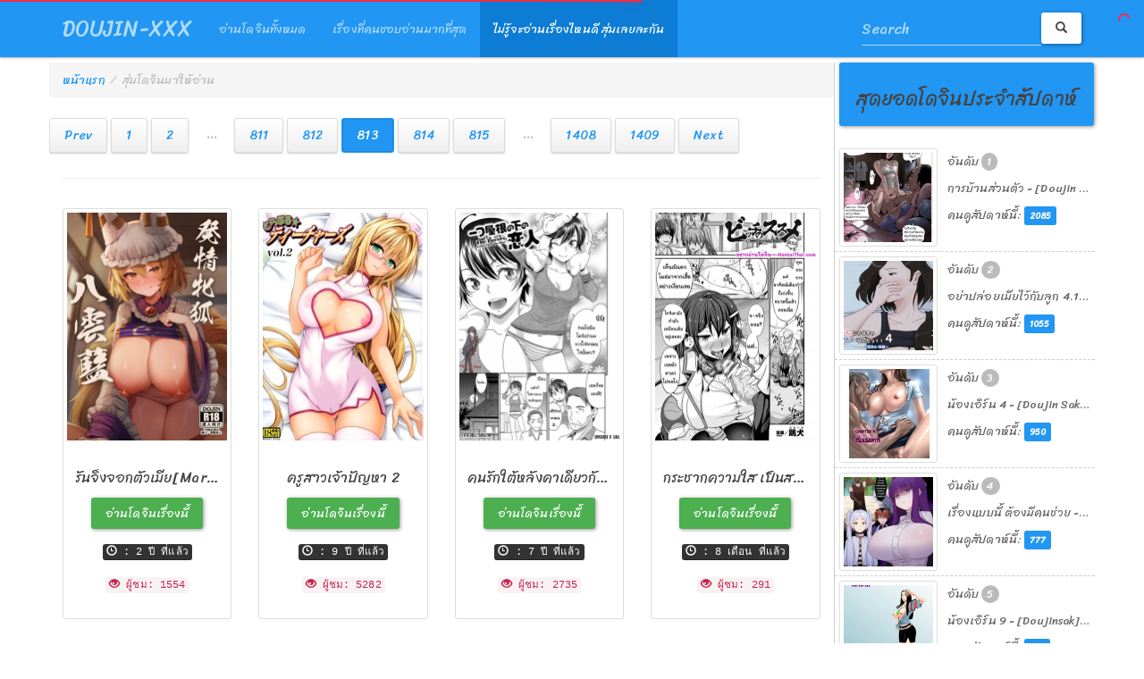

--- FILE ---
content_type: text/html; charset=UTF-8
request_url: https://doujin-xxx.com/random-doujin/813/
body_size: 11910
content:

						<!DOCTYPE html>
<!--[if lt IE 7]> <html class="no-js ie6 ie9-and-less ie8-and-less ie7-and-less" lang="en"> <![endif]-->
<!--[if IE 7]>    <html class="no-js ie7 ie9-and-less ie8-and-less ie7-and-less" lang="en"> <![endif]-->
<!--[if IE 8]>    <html class="no-js ie8 ie9-and-less ie8-and-less" lang="en"> <![endif]-->
<!--[if IE 9]>    <html class="no-js ie9 ie9-and-less" lang="en"> <![endif]-->
<!--[if gt IE 9]><!--> <html class="no-js" lang="en"> <!--<![endif]-->
    <head>
		<link rel="profile" href="https://gmpg.org/xfn/11" />
        <meta charset="utf-8">
        <meta http-equiv="X-UA-Compatible" content="IE=edge">
		<meta name="viewport" content="width=device-width, initial-scale=1" />
		<!-- SEO Header -->
		<meta name="description" content="เว็บไซต์ให้บริการอ่านโดจินฟรี อัพเดตทุกวัน มีมากกว่า 10000 เรื่อง ให้คุณได้อ่านอย่างจุใจกว่าที่ไหนๆ  รองรับมือถือ"/>
		<link rel="canonical" href="https://doujin-xxx.com/random-doujin/813/" />
		<link rel="prev" href="https://doujin-xxx.com/random-doujin/814/" />
		<link rel="next" href="https://doujin-xxx.com/random-doujin/812/" />
		<title>สุ่ม การ์ตูนโดจิน การ์ตูนโป๊ โดจิน18+ มังงะ 18+</title>
		<!-- Import CDN stuff -->
		<script type="685a261f5055b5858cab64a7-text/javascript" src="https://cdnjs.cloudflare.com/ajax/libs/jquery/3.0.0/jquery.min.js"></script>
		<script type="685a261f5055b5858cab64a7-text/javascript" src="https://cdnjs.cloudflare.com/ajax/libs/twitter-bootstrap/4.0.0-alpha/js/bootstrap.min.js"></script>
		<script type="685a261f5055b5858cab64a7-text/javascript" src='https://cdnjs.cloudflare.com/ajax/libs/pace/0.5.5/pace.min.js'></script>
		<link rel="stylesheet" href="https://maxcdn.bootstrapcdn.com/bootstrap/3.3.6/css/bootstrap.min.css" type="text/css">
		<link rel="stylesheet" href="https://cdnjs.cloudflare.com/ajax/libs/pace/0.5.5/themes/red/pace-theme-flash.css" type="text/css">
		<link href="https://fonts.googleapis.com/css?family=Sriracha&subset=thai" rel="stylesheet">
		<link rel="stylesheet" href="https://cdnjs.cloudflare.com/ajax/libs/bootswatch/3.3.6/paper/bootstrap.min.css">
		<link href="https://maxcdn.bootstrapcdn.com/font-awesome/4.6.3/css/font-awesome.min.css" rel="stylesheet">
		<!-- Custom CSS -->
		<link href="https://doujin-xxx.com/assets/css/Pagination.css" rel="stylesheet">
		<script type="685a261f5055b5858cab64a7-text/javascript" src='https://doujin-xxx.com/assets/js/jquery.Pagination.js'></script>
		<script type="685a261f5055b5858cab64a7-text/javascript" src='https://doujin-xxx.com/assets/js/jquery.lazyload.min.js'></script>
		<style>
		body {
			padding-top: 70px; /* Required padding for .navbar-fixed-top. Remove if using .navbar-static-top. Change if height of navigation changes. */
			font-family: 'Sriracha', cursive;
		}
		.doujin-box {
			margin-top: 10px;
			margin-bottom: 10px;
		}
		.doujin-box img {
			max-height: 300px;
		}
		.doujin-title {
			font-size: 16px;
			overflow: hidden;
			line-height: 20px;
			text-overflow: ellipsis;
			white-space: nowrap;
		}
		.top-week-doujin-title {
			overflow: hidden;
			text-overflow: ellipsis;
			white-space: nowrap;
		}
		.img-responsive {
			margin: 0 auto;
		}
		.no-padding {
			padding:5px;
		}
		.no-margin {
			margin: 0px 5px 0px 5px;
			width: 98%;
		}
		.side-panel {
			border-left: 1px solid #ccc;
		
		}
		.line-bottom {
			border-bottom: 1px dashed #ccc;
		}
		.side-line {
			line-height: 30px;
		}
		.sideh3 {
			font-size: 22px;
		}
		.social {
			height: 15px;
			padding-top: 5px;
			margin-top:5px;
			position: relative;
		}
		.scrollToTop{
			width:100px; 
			height:130px;
			padding:10px; 
			text-align:center; 
			font-weight: bold;
			color: #444;
			text-decoration: none;
			position:fixed;
			bottom:10px;
			right:40px;
			display:none;
			/*background: url('arrow_up.png') no-repeat 0px 20px;*/
		}
		.scrollToTop u{
			width:100px; 
			height:130px;
		}
		.scrollToTop:hover{
			text-decoration:none;
		}
		span.btn a {
			color:#fff;
			text-decoration: none;
		}
		</style>
    </head>
    <!-- Navigation -->
    <nav class="navbar navbar-inverse navbar-fixed-top" role="navigation">
        <div class="container">
            <div class="navbar-header">
                <button type="button" class="navbar-toggle" data-toggle="collapse" data-target="#bs-example-navbar-collapse-1">
                    <span class="sr-only">Toggle navigation</span>
                    <span class="icon-bar"></span>
                    <span class="icon-bar"></span>
                    <span class="icon-bar"></span>
                </button>
                <a class="navbar-brand" href="https://doujin-xxx.com/">DOUJIN-XXX</a>
            </div>
            <div class="collapse navbar-collapse" id="bs-example-navbar-collapse-1">
                <ul class="nav navbar-nav">
                    <li >
                        <a href="https://doujin-xxx.com/browse-doujin/">อ่านโดจินทั้งหมด</a>
                    </li>
                    <li >
                        <a href="https://doujin-xxx.com/top-doujin/">เรื่องที่คนชอบอ่านมากที่สุด</a>
                    </li>
                    <li class="active">
                        <a href="https://doujin-xxx.com/random-doujin/">ไม่รู้จะอ่านเรื่องไหนดี สุ่มเลยละกัน</a>
                    </li>
                </ul>
				<form class="navbar-form navbar-right" role="search" method="get" id="search">
					<div class="form-group">
						<input type="text" id="keysearch" class="form-control col-xs-9" placeholder="Search">
						<button type="submit" class="btn btn-default"><span class="glyphicon glyphicon-search"></span></button>
					</div>
					
				</form>
            </div>
            <!-- /.navbar-collapse -->
        </div>
        <!-- /.container -->
    </nav>    <body>
				<div class="container">
					<div class="row">
						<div class="col-md-9 col-xs-12">
					<div class="row text-left">
						<ol class="breadcrumb">
							<li><a href="https://doujin-xxx.com/">หน้าแรก</a></li><li class="active">สุ่มโดจินมาให้อ่าน</li>
						</ol>
					</div>
			<div class="row text-center">
<nav><ul class='pagination'><li><a href='https://doujin-xxx.com/random-doujin/1/'>1</a></li><li><a href='https://doujin-xxx.com/random-doujin/2/'>2</a></li><li><a href='https://doujin-xxx.com/random-doujin/3/'>3</a></li><li><a href='https://doujin-xxx.com/random-doujin/4/'>4</a></li><li><a href='https://doujin-xxx.com/random-doujin/5/'>5</a></li><li><a href='https://doujin-xxx.com/random-doujin/6/'>6</a></li><li><a href='https://doujin-xxx.com/random-doujin/7/'>7</a></li><li><a href='https://doujin-xxx.com/random-doujin/8/'>8</a></li><li><a href='https://doujin-xxx.com/random-doujin/9/'>9</a></li><li><a href='https://doujin-xxx.com/random-doujin/10/'>10</a></li><li><a href='https://doujin-xxx.com/random-doujin/11/'>11</a></li><li><a href='https://doujin-xxx.com/random-doujin/12/'>12</a></li><li><a href='https://doujin-xxx.com/random-doujin/13/'>13</a></li><li><a href='https://doujin-xxx.com/random-doujin/14/'>14</a></li><li><a href='https://doujin-xxx.com/random-doujin/15/'>15</a></li><li><a href='https://doujin-xxx.com/random-doujin/16/'>16</a></li><li><a href='https://doujin-xxx.com/random-doujin/17/'>17</a></li><li><a href='https://doujin-xxx.com/random-doujin/18/'>18</a></li><li><a href='https://doujin-xxx.com/random-doujin/19/'>19</a></li><li><a href='https://doujin-xxx.com/random-doujin/20/'>20</a></li><li><a href='https://doujin-xxx.com/random-doujin/21/'>21</a></li><li><a href='https://doujin-xxx.com/random-doujin/22/'>22</a></li><li><a href='https://doujin-xxx.com/random-doujin/23/'>23</a></li><li><a href='https://doujin-xxx.com/random-doujin/24/'>24</a></li><li><a href='https://doujin-xxx.com/random-doujin/25/'>25</a></li><li><a href='https://doujin-xxx.com/random-doujin/26/'>26</a></li><li><a href='https://doujin-xxx.com/random-doujin/27/'>27</a></li><li><a href='https://doujin-xxx.com/random-doujin/28/'>28</a></li><li><a href='https://doujin-xxx.com/random-doujin/29/'>29</a></li><li><a href='https://doujin-xxx.com/random-doujin/30/'>30</a></li><li><a href='https://doujin-xxx.com/random-doujin/31/'>31</a></li><li><a href='https://doujin-xxx.com/random-doujin/32/'>32</a></li><li><a href='https://doujin-xxx.com/random-doujin/33/'>33</a></li><li><a href='https://doujin-xxx.com/random-doujin/34/'>34</a></li><li><a href='https://doujin-xxx.com/random-doujin/35/'>35</a></li><li><a href='https://doujin-xxx.com/random-doujin/36/'>36</a></li><li><a href='https://doujin-xxx.com/random-doujin/37/'>37</a></li><li><a href='https://doujin-xxx.com/random-doujin/38/'>38</a></li><li><a href='https://doujin-xxx.com/random-doujin/39/'>39</a></li><li><a href='https://doujin-xxx.com/random-doujin/40/'>40</a></li><li><a href='https://doujin-xxx.com/random-doujin/41/'>41</a></li><li><a href='https://doujin-xxx.com/random-doujin/42/'>42</a></li><li><a href='https://doujin-xxx.com/random-doujin/43/'>43</a></li><li><a href='https://doujin-xxx.com/random-doujin/44/'>44</a></li><li><a href='https://doujin-xxx.com/random-doujin/45/'>45</a></li><li><a href='https://doujin-xxx.com/random-doujin/46/'>46</a></li><li><a href='https://doujin-xxx.com/random-doujin/47/'>47</a></li><li><a href='https://doujin-xxx.com/random-doujin/48/'>48</a></li><li><a href='https://doujin-xxx.com/random-doujin/49/'>49</a></li><li><a href='https://doujin-xxx.com/random-doujin/50/'>50</a></li><li><a href='https://doujin-xxx.com/random-doujin/51/'>51</a></li><li><a href='https://doujin-xxx.com/random-doujin/52/'>52</a></li><li><a href='https://doujin-xxx.com/random-doujin/53/'>53</a></li><li><a href='https://doujin-xxx.com/random-doujin/54/'>54</a></li><li><a href='https://doujin-xxx.com/random-doujin/55/'>55</a></li><li><a href='https://doujin-xxx.com/random-doujin/56/'>56</a></li><li><a href='https://doujin-xxx.com/random-doujin/57/'>57</a></li><li><a href='https://doujin-xxx.com/random-doujin/58/'>58</a></li><li><a href='https://doujin-xxx.com/random-doujin/59/'>59</a></li><li><a href='https://doujin-xxx.com/random-doujin/60/'>60</a></li><li><a href='https://doujin-xxx.com/random-doujin/61/'>61</a></li><li><a href='https://doujin-xxx.com/random-doujin/62/'>62</a></li><li><a href='https://doujin-xxx.com/random-doujin/63/'>63</a></li><li><a href='https://doujin-xxx.com/random-doujin/64/'>64</a></li><li><a href='https://doujin-xxx.com/random-doujin/65/'>65</a></li><li><a href='https://doujin-xxx.com/random-doujin/66/'>66</a></li><li><a href='https://doujin-xxx.com/random-doujin/67/'>67</a></li><li><a href='https://doujin-xxx.com/random-doujin/68/'>68</a></li><li><a href='https://doujin-xxx.com/random-doujin/69/'>69</a></li><li><a href='https://doujin-xxx.com/random-doujin/70/'>70</a></li><li><a href='https://doujin-xxx.com/random-doujin/71/'>71</a></li><li><a href='https://doujin-xxx.com/random-doujin/72/'>72</a></li><li><a href='https://doujin-xxx.com/random-doujin/73/'>73</a></li><li><a href='https://doujin-xxx.com/random-doujin/74/'>74</a></li><li><a href='https://doujin-xxx.com/random-doujin/75/'>75</a></li><li><a href='https://doujin-xxx.com/random-doujin/76/'>76</a></li><li><a href='https://doujin-xxx.com/random-doujin/77/'>77</a></li><li><a href='https://doujin-xxx.com/random-doujin/78/'>78</a></li><li><a href='https://doujin-xxx.com/random-doujin/79/'>79</a></li><li><a href='https://doujin-xxx.com/random-doujin/80/'>80</a></li><li><a href='https://doujin-xxx.com/random-doujin/81/'>81</a></li><li><a href='https://doujin-xxx.com/random-doujin/82/'>82</a></li><li><a href='https://doujin-xxx.com/random-doujin/83/'>83</a></li><li><a href='https://doujin-xxx.com/random-doujin/84/'>84</a></li><li><a href='https://doujin-xxx.com/random-doujin/85/'>85</a></li><li><a href='https://doujin-xxx.com/random-doujin/86/'>86</a></li><li><a href='https://doujin-xxx.com/random-doujin/87/'>87</a></li><li><a href='https://doujin-xxx.com/random-doujin/88/'>88</a></li><li><a href='https://doujin-xxx.com/random-doujin/89/'>89</a></li><li><a href='https://doujin-xxx.com/random-doujin/90/'>90</a></li><li><a href='https://doujin-xxx.com/random-doujin/91/'>91</a></li><li><a href='https://doujin-xxx.com/random-doujin/92/'>92</a></li><li><a href='https://doujin-xxx.com/random-doujin/93/'>93</a></li><li><a href='https://doujin-xxx.com/random-doujin/94/'>94</a></li><li><a href='https://doujin-xxx.com/random-doujin/95/'>95</a></li><li><a href='https://doujin-xxx.com/random-doujin/96/'>96</a></li><li><a href='https://doujin-xxx.com/random-doujin/97/'>97</a></li><li><a href='https://doujin-xxx.com/random-doujin/98/'>98</a></li><li><a href='https://doujin-xxx.com/random-doujin/99/'>99</a></li><li><a href='https://doujin-xxx.com/random-doujin/100/'>100</a></li><li><a href='https://doujin-xxx.com/random-doujin/101/'>101</a></li><li><a href='https://doujin-xxx.com/random-doujin/102/'>102</a></li><li><a href='https://doujin-xxx.com/random-doujin/103/'>103</a></li><li><a href='https://doujin-xxx.com/random-doujin/104/'>104</a></li><li><a href='https://doujin-xxx.com/random-doujin/105/'>105</a></li><li><a href='https://doujin-xxx.com/random-doujin/106/'>106</a></li><li><a href='https://doujin-xxx.com/random-doujin/107/'>107</a></li><li><a href='https://doujin-xxx.com/random-doujin/108/'>108</a></li><li><a href='https://doujin-xxx.com/random-doujin/109/'>109</a></li><li><a href='https://doujin-xxx.com/random-doujin/110/'>110</a></li><li><a href='https://doujin-xxx.com/random-doujin/111/'>111</a></li><li><a href='https://doujin-xxx.com/random-doujin/112/'>112</a></li><li><a href='https://doujin-xxx.com/random-doujin/113/'>113</a></li><li><a href='https://doujin-xxx.com/random-doujin/114/'>114</a></li><li><a href='https://doujin-xxx.com/random-doujin/115/'>115</a></li><li><a href='https://doujin-xxx.com/random-doujin/116/'>116</a></li><li><a href='https://doujin-xxx.com/random-doujin/117/'>117</a></li><li><a href='https://doujin-xxx.com/random-doujin/118/'>118</a></li><li><a href='https://doujin-xxx.com/random-doujin/119/'>119</a></li><li><a href='https://doujin-xxx.com/random-doujin/120/'>120</a></li><li><a href='https://doujin-xxx.com/random-doujin/121/'>121</a></li><li><a href='https://doujin-xxx.com/random-doujin/122/'>122</a></li><li><a href='https://doujin-xxx.com/random-doujin/123/'>123</a></li><li><a href='https://doujin-xxx.com/random-doujin/124/'>124</a></li><li><a href='https://doujin-xxx.com/random-doujin/125/'>125</a></li><li><a href='https://doujin-xxx.com/random-doujin/126/'>126</a></li><li><a href='https://doujin-xxx.com/random-doujin/127/'>127</a></li><li><a href='https://doujin-xxx.com/random-doujin/128/'>128</a></li><li><a href='https://doujin-xxx.com/random-doujin/129/'>129</a></li><li><a href='https://doujin-xxx.com/random-doujin/130/'>130</a></li><li><a href='https://doujin-xxx.com/random-doujin/131/'>131</a></li><li><a href='https://doujin-xxx.com/random-doujin/132/'>132</a></li><li><a href='https://doujin-xxx.com/random-doujin/133/'>133</a></li><li><a href='https://doujin-xxx.com/random-doujin/134/'>134</a></li><li><a href='https://doujin-xxx.com/random-doujin/135/'>135</a></li><li><a href='https://doujin-xxx.com/random-doujin/136/'>136</a></li><li><a href='https://doujin-xxx.com/random-doujin/137/'>137</a></li><li><a href='https://doujin-xxx.com/random-doujin/138/'>138</a></li><li><a href='https://doujin-xxx.com/random-doujin/139/'>139</a></li><li><a href='https://doujin-xxx.com/random-doujin/140/'>140</a></li><li><a href='https://doujin-xxx.com/random-doujin/141/'>141</a></li><li><a href='https://doujin-xxx.com/random-doujin/142/'>142</a></li><li><a href='https://doujin-xxx.com/random-doujin/143/'>143</a></li><li><a href='https://doujin-xxx.com/random-doujin/144/'>144</a></li><li><a href='https://doujin-xxx.com/random-doujin/145/'>145</a></li><li><a href='https://doujin-xxx.com/random-doujin/146/'>146</a></li><li><a href='https://doujin-xxx.com/random-doujin/147/'>147</a></li><li><a href='https://doujin-xxx.com/random-doujin/148/'>148</a></li><li><a href='https://doujin-xxx.com/random-doujin/149/'>149</a></li><li><a href='https://doujin-xxx.com/random-doujin/150/'>150</a></li><li><a href='https://doujin-xxx.com/random-doujin/151/'>151</a></li><li><a href='https://doujin-xxx.com/random-doujin/152/'>152</a></li><li><a href='https://doujin-xxx.com/random-doujin/153/'>153</a></li><li><a href='https://doujin-xxx.com/random-doujin/154/'>154</a></li><li><a href='https://doujin-xxx.com/random-doujin/155/'>155</a></li><li><a href='https://doujin-xxx.com/random-doujin/156/'>156</a></li><li><a href='https://doujin-xxx.com/random-doujin/157/'>157</a></li><li><a href='https://doujin-xxx.com/random-doujin/158/'>158</a></li><li><a href='https://doujin-xxx.com/random-doujin/159/'>159</a></li><li><a href='https://doujin-xxx.com/random-doujin/160/'>160</a></li><li><a href='https://doujin-xxx.com/random-doujin/161/'>161</a></li><li><a href='https://doujin-xxx.com/random-doujin/162/'>162</a></li><li><a href='https://doujin-xxx.com/random-doujin/163/'>163</a></li><li><a href='https://doujin-xxx.com/random-doujin/164/'>164</a></li><li><a href='https://doujin-xxx.com/random-doujin/165/'>165</a></li><li><a href='https://doujin-xxx.com/random-doujin/166/'>166</a></li><li><a href='https://doujin-xxx.com/random-doujin/167/'>167</a></li><li><a href='https://doujin-xxx.com/random-doujin/168/'>168</a></li><li><a href='https://doujin-xxx.com/random-doujin/169/'>169</a></li><li><a href='https://doujin-xxx.com/random-doujin/170/'>170</a></li><li><a href='https://doujin-xxx.com/random-doujin/171/'>171</a></li><li><a href='https://doujin-xxx.com/random-doujin/172/'>172</a></li><li><a href='https://doujin-xxx.com/random-doujin/173/'>173</a></li><li><a href='https://doujin-xxx.com/random-doujin/174/'>174</a></li><li><a href='https://doujin-xxx.com/random-doujin/175/'>175</a></li><li><a href='https://doujin-xxx.com/random-doujin/176/'>176</a></li><li><a href='https://doujin-xxx.com/random-doujin/177/'>177</a></li><li><a href='https://doujin-xxx.com/random-doujin/178/'>178</a></li><li><a href='https://doujin-xxx.com/random-doujin/179/'>179</a></li><li><a href='https://doujin-xxx.com/random-doujin/180/'>180</a></li><li><a href='https://doujin-xxx.com/random-doujin/181/'>181</a></li><li><a href='https://doujin-xxx.com/random-doujin/182/'>182</a></li><li><a href='https://doujin-xxx.com/random-doujin/183/'>183</a></li><li><a href='https://doujin-xxx.com/random-doujin/184/'>184</a></li><li><a href='https://doujin-xxx.com/random-doujin/185/'>185</a></li><li><a href='https://doujin-xxx.com/random-doujin/186/'>186</a></li><li><a href='https://doujin-xxx.com/random-doujin/187/'>187</a></li><li><a href='https://doujin-xxx.com/random-doujin/188/'>188</a></li><li><a href='https://doujin-xxx.com/random-doujin/189/'>189</a></li><li><a href='https://doujin-xxx.com/random-doujin/190/'>190</a></li><li><a href='https://doujin-xxx.com/random-doujin/191/'>191</a></li><li><a href='https://doujin-xxx.com/random-doujin/192/'>192</a></li><li><a href='https://doujin-xxx.com/random-doujin/193/'>193</a></li><li><a href='https://doujin-xxx.com/random-doujin/194/'>194</a></li><li><a href='https://doujin-xxx.com/random-doujin/195/'>195</a></li><li><a href='https://doujin-xxx.com/random-doujin/196/'>196</a></li><li><a href='https://doujin-xxx.com/random-doujin/197/'>197</a></li><li><a href='https://doujin-xxx.com/random-doujin/198/'>198</a></li><li><a href='https://doujin-xxx.com/random-doujin/199/'>199</a></li><li><a href='https://doujin-xxx.com/random-doujin/200/'>200</a></li><li><a href='https://doujin-xxx.com/random-doujin/201/'>201</a></li><li><a href='https://doujin-xxx.com/random-doujin/202/'>202</a></li><li><a href='https://doujin-xxx.com/random-doujin/203/'>203</a></li><li><a href='https://doujin-xxx.com/random-doujin/204/'>204</a></li><li><a href='https://doujin-xxx.com/random-doujin/205/'>205</a></li><li><a href='https://doujin-xxx.com/random-doujin/206/'>206</a></li><li><a href='https://doujin-xxx.com/random-doujin/207/'>207</a></li><li><a href='https://doujin-xxx.com/random-doujin/208/'>208</a></li><li><a href='https://doujin-xxx.com/random-doujin/209/'>209</a></li><li><a href='https://doujin-xxx.com/random-doujin/210/'>210</a></li><li><a href='https://doujin-xxx.com/random-doujin/211/'>211</a></li><li><a href='https://doujin-xxx.com/random-doujin/212/'>212</a></li><li><a href='https://doujin-xxx.com/random-doujin/213/'>213</a></li><li><a href='https://doujin-xxx.com/random-doujin/214/'>214</a></li><li><a href='https://doujin-xxx.com/random-doujin/215/'>215</a></li><li><a href='https://doujin-xxx.com/random-doujin/216/'>216</a></li><li><a href='https://doujin-xxx.com/random-doujin/217/'>217</a></li><li><a href='https://doujin-xxx.com/random-doujin/218/'>218</a></li><li><a href='https://doujin-xxx.com/random-doujin/219/'>219</a></li><li><a href='https://doujin-xxx.com/random-doujin/220/'>220</a></li><li><a href='https://doujin-xxx.com/random-doujin/221/'>221</a></li><li><a href='https://doujin-xxx.com/random-doujin/222/'>222</a></li><li><a href='https://doujin-xxx.com/random-doujin/223/'>223</a></li><li><a href='https://doujin-xxx.com/random-doujin/224/'>224</a></li><li><a href='https://doujin-xxx.com/random-doujin/225/'>225</a></li><li><a href='https://doujin-xxx.com/random-doujin/226/'>226</a></li><li><a href='https://doujin-xxx.com/random-doujin/227/'>227</a></li><li><a href='https://doujin-xxx.com/random-doujin/228/'>228</a></li><li><a href='https://doujin-xxx.com/random-doujin/229/'>229</a></li><li><a href='https://doujin-xxx.com/random-doujin/230/'>230</a></li><li><a href='https://doujin-xxx.com/random-doujin/231/'>231</a></li><li><a href='https://doujin-xxx.com/random-doujin/232/'>232</a></li><li><a href='https://doujin-xxx.com/random-doujin/233/'>233</a></li><li><a href='https://doujin-xxx.com/random-doujin/234/'>234</a></li><li><a href='https://doujin-xxx.com/random-doujin/235/'>235</a></li><li><a href='https://doujin-xxx.com/random-doujin/236/'>236</a></li><li><a href='https://doujin-xxx.com/random-doujin/237/'>237</a></li><li><a href='https://doujin-xxx.com/random-doujin/238/'>238</a></li><li><a href='https://doujin-xxx.com/random-doujin/239/'>239</a></li><li><a href='https://doujin-xxx.com/random-doujin/240/'>240</a></li><li><a href='https://doujin-xxx.com/random-doujin/241/'>241</a></li><li><a href='https://doujin-xxx.com/random-doujin/242/'>242</a></li><li><a href='https://doujin-xxx.com/random-doujin/243/'>243</a></li><li><a href='https://doujin-xxx.com/random-doujin/244/'>244</a></li><li><a href='https://doujin-xxx.com/random-doujin/245/'>245</a></li><li><a href='https://doujin-xxx.com/random-doujin/246/'>246</a></li><li><a href='https://doujin-xxx.com/random-doujin/247/'>247</a></li><li><a href='https://doujin-xxx.com/random-doujin/248/'>248</a></li><li><a href='https://doujin-xxx.com/random-doujin/249/'>249</a></li><li><a href='https://doujin-xxx.com/random-doujin/250/'>250</a></li><li><a href='https://doujin-xxx.com/random-doujin/251/'>251</a></li><li><a href='https://doujin-xxx.com/random-doujin/252/'>252</a></li><li><a href='https://doujin-xxx.com/random-doujin/253/'>253</a></li><li><a href='https://doujin-xxx.com/random-doujin/254/'>254</a></li><li><a href='https://doujin-xxx.com/random-doujin/255/'>255</a></li><li><a href='https://doujin-xxx.com/random-doujin/256/'>256</a></li><li><a href='https://doujin-xxx.com/random-doujin/257/'>257</a></li><li><a href='https://doujin-xxx.com/random-doujin/258/'>258</a></li><li><a href='https://doujin-xxx.com/random-doujin/259/'>259</a></li><li><a href='https://doujin-xxx.com/random-doujin/260/'>260</a></li><li><a href='https://doujin-xxx.com/random-doujin/261/'>261</a></li><li><a href='https://doujin-xxx.com/random-doujin/262/'>262</a></li><li><a href='https://doujin-xxx.com/random-doujin/263/'>263</a></li><li><a href='https://doujin-xxx.com/random-doujin/264/'>264</a></li><li><a href='https://doujin-xxx.com/random-doujin/265/'>265</a></li><li><a href='https://doujin-xxx.com/random-doujin/266/'>266</a></li><li><a href='https://doujin-xxx.com/random-doujin/267/'>267</a></li><li><a href='https://doujin-xxx.com/random-doujin/268/'>268</a></li><li><a href='https://doujin-xxx.com/random-doujin/269/'>269</a></li><li><a href='https://doujin-xxx.com/random-doujin/270/'>270</a></li><li><a href='https://doujin-xxx.com/random-doujin/271/'>271</a></li><li><a href='https://doujin-xxx.com/random-doujin/272/'>272</a></li><li><a href='https://doujin-xxx.com/random-doujin/273/'>273</a></li><li><a href='https://doujin-xxx.com/random-doujin/274/'>274</a></li><li><a href='https://doujin-xxx.com/random-doujin/275/'>275</a></li><li><a href='https://doujin-xxx.com/random-doujin/276/'>276</a></li><li><a href='https://doujin-xxx.com/random-doujin/277/'>277</a></li><li><a href='https://doujin-xxx.com/random-doujin/278/'>278</a></li><li><a href='https://doujin-xxx.com/random-doujin/279/'>279</a></li><li><a href='https://doujin-xxx.com/random-doujin/280/'>280</a></li><li><a href='https://doujin-xxx.com/random-doujin/281/'>281</a></li><li><a href='https://doujin-xxx.com/random-doujin/282/'>282</a></li><li><a href='https://doujin-xxx.com/random-doujin/283/'>283</a></li><li><a href='https://doujin-xxx.com/random-doujin/284/'>284</a></li><li><a href='https://doujin-xxx.com/random-doujin/285/'>285</a></li><li><a href='https://doujin-xxx.com/random-doujin/286/'>286</a></li><li><a href='https://doujin-xxx.com/random-doujin/287/'>287</a></li><li><a href='https://doujin-xxx.com/random-doujin/288/'>288</a></li><li><a href='https://doujin-xxx.com/random-doujin/289/'>289</a></li><li><a href='https://doujin-xxx.com/random-doujin/290/'>290</a></li><li><a href='https://doujin-xxx.com/random-doujin/291/'>291</a></li><li><a href='https://doujin-xxx.com/random-doujin/292/'>292</a></li><li><a href='https://doujin-xxx.com/random-doujin/293/'>293</a></li><li><a href='https://doujin-xxx.com/random-doujin/294/'>294</a></li><li><a href='https://doujin-xxx.com/random-doujin/295/'>295</a></li><li><a href='https://doujin-xxx.com/random-doujin/296/'>296</a></li><li><a href='https://doujin-xxx.com/random-doujin/297/'>297</a></li><li><a href='https://doujin-xxx.com/random-doujin/298/'>298</a></li><li><a href='https://doujin-xxx.com/random-doujin/299/'>299</a></li><li><a href='https://doujin-xxx.com/random-doujin/300/'>300</a></li><li><a href='https://doujin-xxx.com/random-doujin/301/'>301</a></li><li><a href='https://doujin-xxx.com/random-doujin/302/'>302</a></li><li><a href='https://doujin-xxx.com/random-doujin/303/'>303</a></li><li><a href='https://doujin-xxx.com/random-doujin/304/'>304</a></li><li><a href='https://doujin-xxx.com/random-doujin/305/'>305</a></li><li><a href='https://doujin-xxx.com/random-doujin/306/'>306</a></li><li><a href='https://doujin-xxx.com/random-doujin/307/'>307</a></li><li><a href='https://doujin-xxx.com/random-doujin/308/'>308</a></li><li><a href='https://doujin-xxx.com/random-doujin/309/'>309</a></li><li><a href='https://doujin-xxx.com/random-doujin/310/'>310</a></li><li><a href='https://doujin-xxx.com/random-doujin/311/'>311</a></li><li><a href='https://doujin-xxx.com/random-doujin/312/'>312</a></li><li><a href='https://doujin-xxx.com/random-doujin/313/'>313</a></li><li><a href='https://doujin-xxx.com/random-doujin/314/'>314</a></li><li><a href='https://doujin-xxx.com/random-doujin/315/'>315</a></li><li><a href='https://doujin-xxx.com/random-doujin/316/'>316</a></li><li><a href='https://doujin-xxx.com/random-doujin/317/'>317</a></li><li><a href='https://doujin-xxx.com/random-doujin/318/'>318</a></li><li><a href='https://doujin-xxx.com/random-doujin/319/'>319</a></li><li><a href='https://doujin-xxx.com/random-doujin/320/'>320</a></li><li><a href='https://doujin-xxx.com/random-doujin/321/'>321</a></li><li><a href='https://doujin-xxx.com/random-doujin/322/'>322</a></li><li><a href='https://doujin-xxx.com/random-doujin/323/'>323</a></li><li><a href='https://doujin-xxx.com/random-doujin/324/'>324</a></li><li><a href='https://doujin-xxx.com/random-doujin/325/'>325</a></li><li><a href='https://doujin-xxx.com/random-doujin/326/'>326</a></li><li><a href='https://doujin-xxx.com/random-doujin/327/'>327</a></li><li><a href='https://doujin-xxx.com/random-doujin/328/'>328</a></li><li><a href='https://doujin-xxx.com/random-doujin/329/'>329</a></li><li><a href='https://doujin-xxx.com/random-doujin/330/'>330</a></li><li><a href='https://doujin-xxx.com/random-doujin/331/'>331</a></li><li><a href='https://doujin-xxx.com/random-doujin/332/'>332</a></li><li><a href='https://doujin-xxx.com/random-doujin/333/'>333</a></li><li><a href='https://doujin-xxx.com/random-doujin/334/'>334</a></li><li><a href='https://doujin-xxx.com/random-doujin/335/'>335</a></li><li><a href='https://doujin-xxx.com/random-doujin/336/'>336</a></li><li><a href='https://doujin-xxx.com/random-doujin/337/'>337</a></li><li><a href='https://doujin-xxx.com/random-doujin/338/'>338</a></li><li><a href='https://doujin-xxx.com/random-doujin/339/'>339</a></li><li><a href='https://doujin-xxx.com/random-doujin/340/'>340</a></li><li><a href='https://doujin-xxx.com/random-doujin/341/'>341</a></li><li><a href='https://doujin-xxx.com/random-doujin/342/'>342</a></li><li><a href='https://doujin-xxx.com/random-doujin/343/'>343</a></li><li><a href='https://doujin-xxx.com/random-doujin/344/'>344</a></li><li><a href='https://doujin-xxx.com/random-doujin/345/'>345</a></li><li><a href='https://doujin-xxx.com/random-doujin/346/'>346</a></li><li><a href='https://doujin-xxx.com/random-doujin/347/'>347</a></li><li><a href='https://doujin-xxx.com/random-doujin/348/'>348</a></li><li><a href='https://doujin-xxx.com/random-doujin/349/'>349</a></li><li><a href='https://doujin-xxx.com/random-doujin/350/'>350</a></li><li><a href='https://doujin-xxx.com/random-doujin/351/'>351</a></li><li><a href='https://doujin-xxx.com/random-doujin/352/'>352</a></li><li><a href='https://doujin-xxx.com/random-doujin/353/'>353</a></li><li><a href='https://doujin-xxx.com/random-doujin/354/'>354</a></li><li><a href='https://doujin-xxx.com/random-doujin/355/'>355</a></li><li><a href='https://doujin-xxx.com/random-doujin/356/'>356</a></li><li><a href='https://doujin-xxx.com/random-doujin/357/'>357</a></li><li><a href='https://doujin-xxx.com/random-doujin/358/'>358</a></li><li><a href='https://doujin-xxx.com/random-doujin/359/'>359</a></li><li><a href='https://doujin-xxx.com/random-doujin/360/'>360</a></li><li><a href='https://doujin-xxx.com/random-doujin/361/'>361</a></li><li><a href='https://doujin-xxx.com/random-doujin/362/'>362</a></li><li><a href='https://doujin-xxx.com/random-doujin/363/'>363</a></li><li><a href='https://doujin-xxx.com/random-doujin/364/'>364</a></li><li><a href='https://doujin-xxx.com/random-doujin/365/'>365</a></li><li><a href='https://doujin-xxx.com/random-doujin/366/'>366</a></li><li><a href='https://doujin-xxx.com/random-doujin/367/'>367</a></li><li><a href='https://doujin-xxx.com/random-doujin/368/'>368</a></li><li><a href='https://doujin-xxx.com/random-doujin/369/'>369</a></li><li><a href='https://doujin-xxx.com/random-doujin/370/'>370</a></li><li><a href='https://doujin-xxx.com/random-doujin/371/'>371</a></li><li><a href='https://doujin-xxx.com/random-doujin/372/'>372</a></li><li><a href='https://doujin-xxx.com/random-doujin/373/'>373</a></li><li><a href='https://doujin-xxx.com/random-doujin/374/'>374</a></li><li><a href='https://doujin-xxx.com/random-doujin/375/'>375</a></li><li><a href='https://doujin-xxx.com/random-doujin/376/'>376</a></li><li><a href='https://doujin-xxx.com/random-doujin/377/'>377</a></li><li><a href='https://doujin-xxx.com/random-doujin/378/'>378</a></li><li><a href='https://doujin-xxx.com/random-doujin/379/'>379</a></li><li><a href='https://doujin-xxx.com/random-doujin/380/'>380</a></li><li><a href='https://doujin-xxx.com/random-doujin/381/'>381</a></li><li><a href='https://doujin-xxx.com/random-doujin/382/'>382</a></li><li><a href='https://doujin-xxx.com/random-doujin/383/'>383</a></li><li><a href='https://doujin-xxx.com/random-doujin/384/'>384</a></li><li><a href='https://doujin-xxx.com/random-doujin/385/'>385</a></li><li><a href='https://doujin-xxx.com/random-doujin/386/'>386</a></li><li><a href='https://doujin-xxx.com/random-doujin/387/'>387</a></li><li><a href='https://doujin-xxx.com/random-doujin/388/'>388</a></li><li><a href='https://doujin-xxx.com/random-doujin/389/'>389</a></li><li><a href='https://doujin-xxx.com/random-doujin/390/'>390</a></li><li><a href='https://doujin-xxx.com/random-doujin/391/'>391</a></li><li><a href='https://doujin-xxx.com/random-doujin/392/'>392</a></li><li><a href='https://doujin-xxx.com/random-doujin/393/'>393</a></li><li><a href='https://doujin-xxx.com/random-doujin/394/'>394</a></li><li><a href='https://doujin-xxx.com/random-doujin/395/'>395</a></li><li><a href='https://doujin-xxx.com/random-doujin/396/'>396</a></li><li><a href='https://doujin-xxx.com/random-doujin/397/'>397</a></li><li><a href='https://doujin-xxx.com/random-doujin/398/'>398</a></li><li><a href='https://doujin-xxx.com/random-doujin/399/'>399</a></li><li><a href='https://doujin-xxx.com/random-doujin/400/'>400</a></li><li><a href='https://doujin-xxx.com/random-doujin/401/'>401</a></li><li><a href='https://doujin-xxx.com/random-doujin/402/'>402</a></li><li><a href='https://doujin-xxx.com/random-doujin/403/'>403</a></li><li><a href='https://doujin-xxx.com/random-doujin/404/'>404</a></li><li><a href='https://doujin-xxx.com/random-doujin/405/'>405</a></li><li><a href='https://doujin-xxx.com/random-doujin/406/'>406</a></li><li><a href='https://doujin-xxx.com/random-doujin/407/'>407</a></li><li><a href='https://doujin-xxx.com/random-doujin/408/'>408</a></li><li><a href='https://doujin-xxx.com/random-doujin/409/'>409</a></li><li><a href='https://doujin-xxx.com/random-doujin/410/'>410</a></li><li><a href='https://doujin-xxx.com/random-doujin/411/'>411</a></li><li><a href='https://doujin-xxx.com/random-doujin/412/'>412</a></li><li><a href='https://doujin-xxx.com/random-doujin/413/'>413</a></li><li><a href='https://doujin-xxx.com/random-doujin/414/'>414</a></li><li><a href='https://doujin-xxx.com/random-doujin/415/'>415</a></li><li><a href='https://doujin-xxx.com/random-doujin/416/'>416</a></li><li><a href='https://doujin-xxx.com/random-doujin/417/'>417</a></li><li><a href='https://doujin-xxx.com/random-doujin/418/'>418</a></li><li><a href='https://doujin-xxx.com/random-doujin/419/'>419</a></li><li><a href='https://doujin-xxx.com/random-doujin/420/'>420</a></li><li><a href='https://doujin-xxx.com/random-doujin/421/'>421</a></li><li><a href='https://doujin-xxx.com/random-doujin/422/'>422</a></li><li><a href='https://doujin-xxx.com/random-doujin/423/'>423</a></li><li><a href='https://doujin-xxx.com/random-doujin/424/'>424</a></li><li><a href='https://doujin-xxx.com/random-doujin/425/'>425</a></li><li><a href='https://doujin-xxx.com/random-doujin/426/'>426</a></li><li><a href='https://doujin-xxx.com/random-doujin/427/'>427</a></li><li><a href='https://doujin-xxx.com/random-doujin/428/'>428</a></li><li><a href='https://doujin-xxx.com/random-doujin/429/'>429</a></li><li><a href='https://doujin-xxx.com/random-doujin/430/'>430</a></li><li><a href='https://doujin-xxx.com/random-doujin/431/'>431</a></li><li><a href='https://doujin-xxx.com/random-doujin/432/'>432</a></li><li><a href='https://doujin-xxx.com/random-doujin/433/'>433</a></li><li><a href='https://doujin-xxx.com/random-doujin/434/'>434</a></li><li><a href='https://doujin-xxx.com/random-doujin/435/'>435</a></li><li><a href='https://doujin-xxx.com/random-doujin/436/'>436</a></li><li><a href='https://doujin-xxx.com/random-doujin/437/'>437</a></li><li><a href='https://doujin-xxx.com/random-doujin/438/'>438</a></li><li><a href='https://doujin-xxx.com/random-doujin/439/'>439</a></li><li><a href='https://doujin-xxx.com/random-doujin/440/'>440</a></li><li><a href='https://doujin-xxx.com/random-doujin/441/'>441</a></li><li><a href='https://doujin-xxx.com/random-doujin/442/'>442</a></li><li><a href='https://doujin-xxx.com/random-doujin/443/'>443</a></li><li><a href='https://doujin-xxx.com/random-doujin/444/'>444</a></li><li><a href='https://doujin-xxx.com/random-doujin/445/'>445</a></li><li><a href='https://doujin-xxx.com/random-doujin/446/'>446</a></li><li><a href='https://doujin-xxx.com/random-doujin/447/'>447</a></li><li><a href='https://doujin-xxx.com/random-doujin/448/'>448</a></li><li><a href='https://doujin-xxx.com/random-doujin/449/'>449</a></li><li><a href='https://doujin-xxx.com/random-doujin/450/'>450</a></li><li><a href='https://doujin-xxx.com/random-doujin/451/'>451</a></li><li><a href='https://doujin-xxx.com/random-doujin/452/'>452</a></li><li><a href='https://doujin-xxx.com/random-doujin/453/'>453</a></li><li><a href='https://doujin-xxx.com/random-doujin/454/'>454</a></li><li><a href='https://doujin-xxx.com/random-doujin/455/'>455</a></li><li><a href='https://doujin-xxx.com/random-doujin/456/'>456</a></li><li><a href='https://doujin-xxx.com/random-doujin/457/'>457</a></li><li><a href='https://doujin-xxx.com/random-doujin/458/'>458</a></li><li><a href='https://doujin-xxx.com/random-doujin/459/'>459</a></li><li><a href='https://doujin-xxx.com/random-doujin/460/'>460</a></li><li><a href='https://doujin-xxx.com/random-doujin/461/'>461</a></li><li><a href='https://doujin-xxx.com/random-doujin/462/'>462</a></li><li><a href='https://doujin-xxx.com/random-doujin/463/'>463</a></li><li><a href='https://doujin-xxx.com/random-doujin/464/'>464</a></li><li><a href='https://doujin-xxx.com/random-doujin/465/'>465</a></li><li><a href='https://doujin-xxx.com/random-doujin/466/'>466</a></li><li><a href='https://doujin-xxx.com/random-doujin/467/'>467</a></li><li><a href='https://doujin-xxx.com/random-doujin/468/'>468</a></li><li><a href='https://doujin-xxx.com/random-doujin/469/'>469</a></li><li><a href='https://doujin-xxx.com/random-doujin/470/'>470</a></li><li><a href='https://doujin-xxx.com/random-doujin/471/'>471</a></li><li><a href='https://doujin-xxx.com/random-doujin/472/'>472</a></li><li><a href='https://doujin-xxx.com/random-doujin/473/'>473</a></li><li><a href='https://doujin-xxx.com/random-doujin/474/'>474</a></li><li><a href='https://doujin-xxx.com/random-doujin/475/'>475</a></li><li><a href='https://doujin-xxx.com/random-doujin/476/'>476</a></li><li><a href='https://doujin-xxx.com/random-doujin/477/'>477</a></li><li><a href='https://doujin-xxx.com/random-doujin/478/'>478</a></li><li><a href='https://doujin-xxx.com/random-doujin/479/'>479</a></li><li><a href='https://doujin-xxx.com/random-doujin/480/'>480</a></li><li><a href='https://doujin-xxx.com/random-doujin/481/'>481</a></li><li><a href='https://doujin-xxx.com/random-doujin/482/'>482</a></li><li><a href='https://doujin-xxx.com/random-doujin/483/'>483</a></li><li><a href='https://doujin-xxx.com/random-doujin/484/'>484</a></li><li><a href='https://doujin-xxx.com/random-doujin/485/'>485</a></li><li><a href='https://doujin-xxx.com/random-doujin/486/'>486</a></li><li><a href='https://doujin-xxx.com/random-doujin/487/'>487</a></li><li><a href='https://doujin-xxx.com/random-doujin/488/'>488</a></li><li><a href='https://doujin-xxx.com/random-doujin/489/'>489</a></li><li><a href='https://doujin-xxx.com/random-doujin/490/'>490</a></li><li><a href='https://doujin-xxx.com/random-doujin/491/'>491</a></li><li><a href='https://doujin-xxx.com/random-doujin/492/'>492</a></li><li><a href='https://doujin-xxx.com/random-doujin/493/'>493</a></li><li><a href='https://doujin-xxx.com/random-doujin/494/'>494</a></li><li><a href='https://doujin-xxx.com/random-doujin/495/'>495</a></li><li><a href='https://doujin-xxx.com/random-doujin/496/'>496</a></li><li><a href='https://doujin-xxx.com/random-doujin/497/'>497</a></li><li><a href='https://doujin-xxx.com/random-doujin/498/'>498</a></li><li><a href='https://doujin-xxx.com/random-doujin/499/'>499</a></li><li><a href='https://doujin-xxx.com/random-doujin/500/'>500</a></li><li><a href='https://doujin-xxx.com/random-doujin/501/'>501</a></li><li><a href='https://doujin-xxx.com/random-doujin/502/'>502</a></li><li><a href='https://doujin-xxx.com/random-doujin/503/'>503</a></li><li><a href='https://doujin-xxx.com/random-doujin/504/'>504</a></li><li><a href='https://doujin-xxx.com/random-doujin/505/'>505</a></li><li><a href='https://doujin-xxx.com/random-doujin/506/'>506</a></li><li><a href='https://doujin-xxx.com/random-doujin/507/'>507</a></li><li><a href='https://doujin-xxx.com/random-doujin/508/'>508</a></li><li><a href='https://doujin-xxx.com/random-doujin/509/'>509</a></li><li><a href='https://doujin-xxx.com/random-doujin/510/'>510</a></li><li><a href='https://doujin-xxx.com/random-doujin/511/'>511</a></li><li><a href='https://doujin-xxx.com/random-doujin/512/'>512</a></li><li><a href='https://doujin-xxx.com/random-doujin/513/'>513</a></li><li><a href='https://doujin-xxx.com/random-doujin/514/'>514</a></li><li><a href='https://doujin-xxx.com/random-doujin/515/'>515</a></li><li><a href='https://doujin-xxx.com/random-doujin/516/'>516</a></li><li><a href='https://doujin-xxx.com/random-doujin/517/'>517</a></li><li><a href='https://doujin-xxx.com/random-doujin/518/'>518</a></li><li><a href='https://doujin-xxx.com/random-doujin/519/'>519</a></li><li><a href='https://doujin-xxx.com/random-doujin/520/'>520</a></li><li><a href='https://doujin-xxx.com/random-doujin/521/'>521</a></li><li><a href='https://doujin-xxx.com/random-doujin/522/'>522</a></li><li><a href='https://doujin-xxx.com/random-doujin/523/'>523</a></li><li><a href='https://doujin-xxx.com/random-doujin/524/'>524</a></li><li><a href='https://doujin-xxx.com/random-doujin/525/'>525</a></li><li><a href='https://doujin-xxx.com/random-doujin/526/'>526</a></li><li><a href='https://doujin-xxx.com/random-doujin/527/'>527</a></li><li><a href='https://doujin-xxx.com/random-doujin/528/'>528</a></li><li><a href='https://doujin-xxx.com/random-doujin/529/'>529</a></li><li><a href='https://doujin-xxx.com/random-doujin/530/'>530</a></li><li><a href='https://doujin-xxx.com/random-doujin/531/'>531</a></li><li><a href='https://doujin-xxx.com/random-doujin/532/'>532</a></li><li><a href='https://doujin-xxx.com/random-doujin/533/'>533</a></li><li><a href='https://doujin-xxx.com/random-doujin/534/'>534</a></li><li><a href='https://doujin-xxx.com/random-doujin/535/'>535</a></li><li><a href='https://doujin-xxx.com/random-doujin/536/'>536</a></li><li><a href='https://doujin-xxx.com/random-doujin/537/'>537</a></li><li><a href='https://doujin-xxx.com/random-doujin/538/'>538</a></li><li><a href='https://doujin-xxx.com/random-doujin/539/'>539</a></li><li><a href='https://doujin-xxx.com/random-doujin/540/'>540</a></li><li><a href='https://doujin-xxx.com/random-doujin/541/'>541</a></li><li><a href='https://doujin-xxx.com/random-doujin/542/'>542</a></li><li><a href='https://doujin-xxx.com/random-doujin/543/'>543</a></li><li><a href='https://doujin-xxx.com/random-doujin/544/'>544</a></li><li><a href='https://doujin-xxx.com/random-doujin/545/'>545</a></li><li><a href='https://doujin-xxx.com/random-doujin/546/'>546</a></li><li><a href='https://doujin-xxx.com/random-doujin/547/'>547</a></li><li><a href='https://doujin-xxx.com/random-doujin/548/'>548</a></li><li><a href='https://doujin-xxx.com/random-doujin/549/'>549</a></li><li><a href='https://doujin-xxx.com/random-doujin/550/'>550</a></li><li><a href='https://doujin-xxx.com/random-doujin/551/'>551</a></li><li><a href='https://doujin-xxx.com/random-doujin/552/'>552</a></li><li><a href='https://doujin-xxx.com/random-doujin/553/'>553</a></li><li><a href='https://doujin-xxx.com/random-doujin/554/'>554</a></li><li><a href='https://doujin-xxx.com/random-doujin/555/'>555</a></li><li><a href='https://doujin-xxx.com/random-doujin/556/'>556</a></li><li><a href='https://doujin-xxx.com/random-doujin/557/'>557</a></li><li><a href='https://doujin-xxx.com/random-doujin/558/'>558</a></li><li><a href='https://doujin-xxx.com/random-doujin/559/'>559</a></li><li><a href='https://doujin-xxx.com/random-doujin/560/'>560</a></li><li><a href='https://doujin-xxx.com/random-doujin/561/'>561</a></li><li><a href='https://doujin-xxx.com/random-doujin/562/'>562</a></li><li><a href='https://doujin-xxx.com/random-doujin/563/'>563</a></li><li><a href='https://doujin-xxx.com/random-doujin/564/'>564</a></li><li><a href='https://doujin-xxx.com/random-doujin/565/'>565</a></li><li><a href='https://doujin-xxx.com/random-doujin/566/'>566</a></li><li><a href='https://doujin-xxx.com/random-doujin/567/'>567</a></li><li><a href='https://doujin-xxx.com/random-doujin/568/'>568</a></li><li><a href='https://doujin-xxx.com/random-doujin/569/'>569</a></li><li><a href='https://doujin-xxx.com/random-doujin/570/'>570</a></li><li><a href='https://doujin-xxx.com/random-doujin/571/'>571</a></li><li><a href='https://doujin-xxx.com/random-doujin/572/'>572</a></li><li><a href='https://doujin-xxx.com/random-doujin/573/'>573</a></li><li><a href='https://doujin-xxx.com/random-doujin/574/'>574</a></li><li><a href='https://doujin-xxx.com/random-doujin/575/'>575</a></li><li><a href='https://doujin-xxx.com/random-doujin/576/'>576</a></li><li><a href='https://doujin-xxx.com/random-doujin/577/'>577</a></li><li><a href='https://doujin-xxx.com/random-doujin/578/'>578</a></li><li><a href='https://doujin-xxx.com/random-doujin/579/'>579</a></li><li><a href='https://doujin-xxx.com/random-doujin/580/'>580</a></li><li><a href='https://doujin-xxx.com/random-doujin/581/'>581</a></li><li><a href='https://doujin-xxx.com/random-doujin/582/'>582</a></li><li><a href='https://doujin-xxx.com/random-doujin/583/'>583</a></li><li><a href='https://doujin-xxx.com/random-doujin/584/'>584</a></li><li><a href='https://doujin-xxx.com/random-doujin/585/'>585</a></li><li><a href='https://doujin-xxx.com/random-doujin/586/'>586</a></li><li><a href='https://doujin-xxx.com/random-doujin/587/'>587</a></li><li><a href='https://doujin-xxx.com/random-doujin/588/'>588</a></li><li><a href='https://doujin-xxx.com/random-doujin/589/'>589</a></li><li><a href='https://doujin-xxx.com/random-doujin/590/'>590</a></li><li><a href='https://doujin-xxx.com/random-doujin/591/'>591</a></li><li><a href='https://doujin-xxx.com/random-doujin/592/'>592</a></li><li><a href='https://doujin-xxx.com/random-doujin/593/'>593</a></li><li><a href='https://doujin-xxx.com/random-doujin/594/'>594</a></li><li><a href='https://doujin-xxx.com/random-doujin/595/'>595</a></li><li><a href='https://doujin-xxx.com/random-doujin/596/'>596</a></li><li><a href='https://doujin-xxx.com/random-doujin/597/'>597</a></li><li><a href='https://doujin-xxx.com/random-doujin/598/'>598</a></li><li><a href='https://doujin-xxx.com/random-doujin/599/'>599</a></li><li><a href='https://doujin-xxx.com/random-doujin/600/'>600</a></li><li><a href='https://doujin-xxx.com/random-doujin/601/'>601</a></li><li><a href='https://doujin-xxx.com/random-doujin/602/'>602</a></li><li><a href='https://doujin-xxx.com/random-doujin/603/'>603</a></li><li><a href='https://doujin-xxx.com/random-doujin/604/'>604</a></li><li><a href='https://doujin-xxx.com/random-doujin/605/'>605</a></li><li><a href='https://doujin-xxx.com/random-doujin/606/'>606</a></li><li><a href='https://doujin-xxx.com/random-doujin/607/'>607</a></li><li><a href='https://doujin-xxx.com/random-doujin/608/'>608</a></li><li><a href='https://doujin-xxx.com/random-doujin/609/'>609</a></li><li><a href='https://doujin-xxx.com/random-doujin/610/'>610</a></li><li><a href='https://doujin-xxx.com/random-doujin/611/'>611</a></li><li><a href='https://doujin-xxx.com/random-doujin/612/'>612</a></li><li><a href='https://doujin-xxx.com/random-doujin/613/'>613</a></li><li><a href='https://doujin-xxx.com/random-doujin/614/'>614</a></li><li><a href='https://doujin-xxx.com/random-doujin/615/'>615</a></li><li><a href='https://doujin-xxx.com/random-doujin/616/'>616</a></li><li><a href='https://doujin-xxx.com/random-doujin/617/'>617</a></li><li><a href='https://doujin-xxx.com/random-doujin/618/'>618</a></li><li><a href='https://doujin-xxx.com/random-doujin/619/'>619</a></li><li><a href='https://doujin-xxx.com/random-doujin/620/'>620</a></li><li><a href='https://doujin-xxx.com/random-doujin/621/'>621</a></li><li><a href='https://doujin-xxx.com/random-doujin/622/'>622</a></li><li><a href='https://doujin-xxx.com/random-doujin/623/'>623</a></li><li><a href='https://doujin-xxx.com/random-doujin/624/'>624</a></li><li><a href='https://doujin-xxx.com/random-doujin/625/'>625</a></li><li><a href='https://doujin-xxx.com/random-doujin/626/'>626</a></li><li><a href='https://doujin-xxx.com/random-doujin/627/'>627</a></li><li><a href='https://doujin-xxx.com/random-doujin/628/'>628</a></li><li><a href='https://doujin-xxx.com/random-doujin/629/'>629</a></li><li><a href='https://doujin-xxx.com/random-doujin/630/'>630</a></li><li><a href='https://doujin-xxx.com/random-doujin/631/'>631</a></li><li><a href='https://doujin-xxx.com/random-doujin/632/'>632</a></li><li><a href='https://doujin-xxx.com/random-doujin/633/'>633</a></li><li><a href='https://doujin-xxx.com/random-doujin/634/'>634</a></li><li><a href='https://doujin-xxx.com/random-doujin/635/'>635</a></li><li><a href='https://doujin-xxx.com/random-doujin/636/'>636</a></li><li><a href='https://doujin-xxx.com/random-doujin/637/'>637</a></li><li><a href='https://doujin-xxx.com/random-doujin/638/'>638</a></li><li><a href='https://doujin-xxx.com/random-doujin/639/'>639</a></li><li><a href='https://doujin-xxx.com/random-doujin/640/'>640</a></li><li><a href='https://doujin-xxx.com/random-doujin/641/'>641</a></li><li><a href='https://doujin-xxx.com/random-doujin/642/'>642</a></li><li><a href='https://doujin-xxx.com/random-doujin/643/'>643</a></li><li><a href='https://doujin-xxx.com/random-doujin/644/'>644</a></li><li><a href='https://doujin-xxx.com/random-doujin/645/'>645</a></li><li><a href='https://doujin-xxx.com/random-doujin/646/'>646</a></li><li><a href='https://doujin-xxx.com/random-doujin/647/'>647</a></li><li><a href='https://doujin-xxx.com/random-doujin/648/'>648</a></li><li><a href='https://doujin-xxx.com/random-doujin/649/'>649</a></li><li><a href='https://doujin-xxx.com/random-doujin/650/'>650</a></li><li><a href='https://doujin-xxx.com/random-doujin/651/'>651</a></li><li><a href='https://doujin-xxx.com/random-doujin/652/'>652</a></li><li><a href='https://doujin-xxx.com/random-doujin/653/'>653</a></li><li><a href='https://doujin-xxx.com/random-doujin/654/'>654</a></li><li><a href='https://doujin-xxx.com/random-doujin/655/'>655</a></li><li><a href='https://doujin-xxx.com/random-doujin/656/'>656</a></li><li><a href='https://doujin-xxx.com/random-doujin/657/'>657</a></li><li><a href='https://doujin-xxx.com/random-doujin/658/'>658</a></li><li><a href='https://doujin-xxx.com/random-doujin/659/'>659</a></li><li><a href='https://doujin-xxx.com/random-doujin/660/'>660</a></li><li><a href='https://doujin-xxx.com/random-doujin/661/'>661</a></li><li><a href='https://doujin-xxx.com/random-doujin/662/'>662</a></li><li><a href='https://doujin-xxx.com/random-doujin/663/'>663</a></li><li><a href='https://doujin-xxx.com/random-doujin/664/'>664</a></li><li><a href='https://doujin-xxx.com/random-doujin/665/'>665</a></li><li><a href='https://doujin-xxx.com/random-doujin/666/'>666</a></li><li><a href='https://doujin-xxx.com/random-doujin/667/'>667</a></li><li><a href='https://doujin-xxx.com/random-doujin/668/'>668</a></li><li><a href='https://doujin-xxx.com/random-doujin/669/'>669</a></li><li><a href='https://doujin-xxx.com/random-doujin/670/'>670</a></li><li><a href='https://doujin-xxx.com/random-doujin/671/'>671</a></li><li><a href='https://doujin-xxx.com/random-doujin/672/'>672</a></li><li><a href='https://doujin-xxx.com/random-doujin/673/'>673</a></li><li><a href='https://doujin-xxx.com/random-doujin/674/'>674</a></li><li><a href='https://doujin-xxx.com/random-doujin/675/'>675</a></li><li><a href='https://doujin-xxx.com/random-doujin/676/'>676</a></li><li><a href='https://doujin-xxx.com/random-doujin/677/'>677</a></li><li><a href='https://doujin-xxx.com/random-doujin/678/'>678</a></li><li><a href='https://doujin-xxx.com/random-doujin/679/'>679</a></li><li><a href='https://doujin-xxx.com/random-doujin/680/'>680</a></li><li><a href='https://doujin-xxx.com/random-doujin/681/'>681</a></li><li><a href='https://doujin-xxx.com/random-doujin/682/'>682</a></li><li><a href='https://doujin-xxx.com/random-doujin/683/'>683</a></li><li><a href='https://doujin-xxx.com/random-doujin/684/'>684</a></li><li><a href='https://doujin-xxx.com/random-doujin/685/'>685</a></li><li><a href='https://doujin-xxx.com/random-doujin/686/'>686</a></li><li><a href='https://doujin-xxx.com/random-doujin/687/'>687</a></li><li><a href='https://doujin-xxx.com/random-doujin/688/'>688</a></li><li><a href='https://doujin-xxx.com/random-doujin/689/'>689</a></li><li><a href='https://doujin-xxx.com/random-doujin/690/'>690</a></li><li><a href='https://doujin-xxx.com/random-doujin/691/'>691</a></li><li><a href='https://doujin-xxx.com/random-doujin/692/'>692</a></li><li><a href='https://doujin-xxx.com/random-doujin/693/'>693</a></li><li><a href='https://doujin-xxx.com/random-doujin/694/'>694</a></li><li><a href='https://doujin-xxx.com/random-doujin/695/'>695</a></li><li><a href='https://doujin-xxx.com/random-doujin/696/'>696</a></li><li><a href='https://doujin-xxx.com/random-doujin/697/'>697</a></li><li><a href='https://doujin-xxx.com/random-doujin/698/'>698</a></li><li><a href='https://doujin-xxx.com/random-doujin/699/'>699</a></li><li><a href='https://doujin-xxx.com/random-doujin/700/'>700</a></li><li><a href='https://doujin-xxx.com/random-doujin/701/'>701</a></li><li><a href='https://doujin-xxx.com/random-doujin/702/'>702</a></li><li><a href='https://doujin-xxx.com/random-doujin/703/'>703</a></li><li><a href='https://doujin-xxx.com/random-doujin/704/'>704</a></li><li><a href='https://doujin-xxx.com/random-doujin/705/'>705</a></li><li><a href='https://doujin-xxx.com/random-doujin/706/'>706</a></li><li><a href='https://doujin-xxx.com/random-doujin/707/'>707</a></li><li><a href='https://doujin-xxx.com/random-doujin/708/'>708</a></li><li><a href='https://doujin-xxx.com/random-doujin/709/'>709</a></li><li><a href='https://doujin-xxx.com/random-doujin/710/'>710</a></li><li><a href='https://doujin-xxx.com/random-doujin/711/'>711</a></li><li><a href='https://doujin-xxx.com/random-doujin/712/'>712</a></li><li><a href='https://doujin-xxx.com/random-doujin/713/'>713</a></li><li><a href='https://doujin-xxx.com/random-doujin/714/'>714</a></li><li><a href='https://doujin-xxx.com/random-doujin/715/'>715</a></li><li><a href='https://doujin-xxx.com/random-doujin/716/'>716</a></li><li><a href='https://doujin-xxx.com/random-doujin/717/'>717</a></li><li><a href='https://doujin-xxx.com/random-doujin/718/'>718</a></li><li><a href='https://doujin-xxx.com/random-doujin/719/'>719</a></li><li><a href='https://doujin-xxx.com/random-doujin/720/'>720</a></li><li><a href='https://doujin-xxx.com/random-doujin/721/'>721</a></li><li><a href='https://doujin-xxx.com/random-doujin/722/'>722</a></li><li><a href='https://doujin-xxx.com/random-doujin/723/'>723</a></li><li><a href='https://doujin-xxx.com/random-doujin/724/'>724</a></li><li><a href='https://doujin-xxx.com/random-doujin/725/'>725</a></li><li><a href='https://doujin-xxx.com/random-doujin/726/'>726</a></li><li><a href='https://doujin-xxx.com/random-doujin/727/'>727</a></li><li><a href='https://doujin-xxx.com/random-doujin/728/'>728</a></li><li><a href='https://doujin-xxx.com/random-doujin/729/'>729</a></li><li><a href='https://doujin-xxx.com/random-doujin/730/'>730</a></li><li><a href='https://doujin-xxx.com/random-doujin/731/'>731</a></li><li><a href='https://doujin-xxx.com/random-doujin/732/'>732</a></li><li><a href='https://doujin-xxx.com/random-doujin/733/'>733</a></li><li><a href='https://doujin-xxx.com/random-doujin/734/'>734</a></li><li><a href='https://doujin-xxx.com/random-doujin/735/'>735</a></li><li><a href='https://doujin-xxx.com/random-doujin/736/'>736</a></li><li><a href='https://doujin-xxx.com/random-doujin/737/'>737</a></li><li><a href='https://doujin-xxx.com/random-doujin/738/'>738</a></li><li><a href='https://doujin-xxx.com/random-doujin/739/'>739</a></li><li><a href='https://doujin-xxx.com/random-doujin/740/'>740</a></li><li><a href='https://doujin-xxx.com/random-doujin/741/'>741</a></li><li><a href='https://doujin-xxx.com/random-doujin/742/'>742</a></li><li><a href='https://doujin-xxx.com/random-doujin/743/'>743</a></li><li><a href='https://doujin-xxx.com/random-doujin/744/'>744</a></li><li><a href='https://doujin-xxx.com/random-doujin/745/'>745</a></li><li><a href='https://doujin-xxx.com/random-doujin/746/'>746</a></li><li><a href='https://doujin-xxx.com/random-doujin/747/'>747</a></li><li><a href='https://doujin-xxx.com/random-doujin/748/'>748</a></li><li><a href='https://doujin-xxx.com/random-doujin/749/'>749</a></li><li><a href='https://doujin-xxx.com/random-doujin/750/'>750</a></li><li><a href='https://doujin-xxx.com/random-doujin/751/'>751</a></li><li><a href='https://doujin-xxx.com/random-doujin/752/'>752</a></li><li><a href='https://doujin-xxx.com/random-doujin/753/'>753</a></li><li><a href='https://doujin-xxx.com/random-doujin/754/'>754</a></li><li><a href='https://doujin-xxx.com/random-doujin/755/'>755</a></li><li><a href='https://doujin-xxx.com/random-doujin/756/'>756</a></li><li><a href='https://doujin-xxx.com/random-doujin/757/'>757</a></li><li><a href='https://doujin-xxx.com/random-doujin/758/'>758</a></li><li><a href='https://doujin-xxx.com/random-doujin/759/'>759</a></li><li><a href='https://doujin-xxx.com/random-doujin/760/'>760</a></li><li><a href='https://doujin-xxx.com/random-doujin/761/'>761</a></li><li><a href='https://doujin-xxx.com/random-doujin/762/'>762</a></li><li><a href='https://doujin-xxx.com/random-doujin/763/'>763</a></li><li><a href='https://doujin-xxx.com/random-doujin/764/'>764</a></li><li><a href='https://doujin-xxx.com/random-doujin/765/'>765</a></li><li><a href='https://doujin-xxx.com/random-doujin/766/'>766</a></li><li><a href='https://doujin-xxx.com/random-doujin/767/'>767</a></li><li><a href='https://doujin-xxx.com/random-doujin/768/'>768</a></li><li><a href='https://doujin-xxx.com/random-doujin/769/'>769</a></li><li><a href='https://doujin-xxx.com/random-doujin/770/'>770</a></li><li><a href='https://doujin-xxx.com/random-doujin/771/'>771</a></li><li><a href='https://doujin-xxx.com/random-doujin/772/'>772</a></li><li><a href='https://doujin-xxx.com/random-doujin/773/'>773</a></li><li><a href='https://doujin-xxx.com/random-doujin/774/'>774</a></li><li><a href='https://doujin-xxx.com/random-doujin/775/'>775</a></li><li><a href='https://doujin-xxx.com/random-doujin/776/'>776</a></li><li><a href='https://doujin-xxx.com/random-doujin/777/'>777</a></li><li><a href='https://doujin-xxx.com/random-doujin/778/'>778</a></li><li><a href='https://doujin-xxx.com/random-doujin/779/'>779</a></li><li><a href='https://doujin-xxx.com/random-doujin/780/'>780</a></li><li><a href='https://doujin-xxx.com/random-doujin/781/'>781</a></li><li><a href='https://doujin-xxx.com/random-doujin/782/'>782</a></li><li><a href='https://doujin-xxx.com/random-doujin/783/'>783</a></li><li><a href='https://doujin-xxx.com/random-doujin/784/'>784</a></li><li><a href='https://doujin-xxx.com/random-doujin/785/'>785</a></li><li><a href='https://doujin-xxx.com/random-doujin/786/'>786</a></li><li><a href='https://doujin-xxx.com/random-doujin/787/'>787</a></li><li><a href='https://doujin-xxx.com/random-doujin/788/'>788</a></li><li><a href='https://doujin-xxx.com/random-doujin/789/'>789</a></li><li><a href='https://doujin-xxx.com/random-doujin/790/'>790</a></li><li><a href='https://doujin-xxx.com/random-doujin/791/'>791</a></li><li><a href='https://doujin-xxx.com/random-doujin/792/'>792</a></li><li><a href='https://doujin-xxx.com/random-doujin/793/'>793</a></li><li><a href='https://doujin-xxx.com/random-doujin/794/'>794</a></li><li><a href='https://doujin-xxx.com/random-doujin/795/'>795</a></li><li><a href='https://doujin-xxx.com/random-doujin/796/'>796</a></li><li><a href='https://doujin-xxx.com/random-doujin/797/'>797</a></li><li><a href='https://doujin-xxx.com/random-doujin/798/'>798</a></li><li><a href='https://doujin-xxx.com/random-doujin/799/'>799</a></li><li><a href='https://doujin-xxx.com/random-doujin/800/'>800</a></li><li><a href='https://doujin-xxx.com/random-doujin/801/'>801</a></li><li><a href='https://doujin-xxx.com/random-doujin/802/'>802</a></li><li><a href='https://doujin-xxx.com/random-doujin/803/'>803</a></li><li><a href='https://doujin-xxx.com/random-doujin/804/'>804</a></li><li><a href='https://doujin-xxx.com/random-doujin/805/'>805</a></li><li><a href='https://doujin-xxx.com/random-doujin/806/'>806</a></li><li><a href='https://doujin-xxx.com/random-doujin/807/'>807</a></li><li><a href='https://doujin-xxx.com/random-doujin/808/'>808</a></li><li><a href='https://doujin-xxx.com/random-doujin/809/'>809</a></li><li><a href='https://doujin-xxx.com/random-doujin/810/'>810</a></li><li><a href='https://doujin-xxx.com/random-doujin/811/'>811</a></li><li><a href='https://doujin-xxx.com/random-doujin/812/'>812</a></li><li><a href='https://doujin-xxx.com/random-doujin/813/'>813</a></li><li><a href='https://doujin-xxx.com/random-doujin/814/'>814</a></li><li><a href='https://doujin-xxx.com/random-doujin/815/'>815</a></li><li><a href='https://doujin-xxx.com/random-doujin/816/'>816</a></li><li><a href='https://doujin-xxx.com/random-doujin/817/'>817</a></li><li><a href='https://doujin-xxx.com/random-doujin/818/'>818</a></li><li><a href='https://doujin-xxx.com/random-doujin/819/'>819</a></li><li><a href='https://doujin-xxx.com/random-doujin/820/'>820</a></li><li><a href='https://doujin-xxx.com/random-doujin/821/'>821</a></li><li><a href='https://doujin-xxx.com/random-doujin/822/'>822</a></li><li><a href='https://doujin-xxx.com/random-doujin/823/'>823</a></li><li><a href='https://doujin-xxx.com/random-doujin/824/'>824</a></li><li><a href='https://doujin-xxx.com/random-doujin/825/'>825</a></li><li><a href='https://doujin-xxx.com/random-doujin/826/'>826</a></li><li><a href='https://doujin-xxx.com/random-doujin/827/'>827</a></li><li><a href='https://doujin-xxx.com/random-doujin/828/'>828</a></li><li><a href='https://doujin-xxx.com/random-doujin/829/'>829</a></li><li><a href='https://doujin-xxx.com/random-doujin/830/'>830</a></li><li><a href='https://doujin-xxx.com/random-doujin/831/'>831</a></li><li><a href='https://doujin-xxx.com/random-doujin/832/'>832</a></li><li><a href='https://doujin-xxx.com/random-doujin/833/'>833</a></li><li><a href='https://doujin-xxx.com/random-doujin/834/'>834</a></li><li><a href='https://doujin-xxx.com/random-doujin/835/'>835</a></li><li><a href='https://doujin-xxx.com/random-doujin/836/'>836</a></li><li><a href='https://doujin-xxx.com/random-doujin/837/'>837</a></li><li><a href='https://doujin-xxx.com/random-doujin/838/'>838</a></li><li><a href='https://doujin-xxx.com/random-doujin/839/'>839</a></li><li><a href='https://doujin-xxx.com/random-doujin/840/'>840</a></li><li><a href='https://doujin-xxx.com/random-doujin/841/'>841</a></li><li><a href='https://doujin-xxx.com/random-doujin/842/'>842</a></li><li><a href='https://doujin-xxx.com/random-doujin/843/'>843</a></li><li><a href='https://doujin-xxx.com/random-doujin/844/'>844</a></li><li><a href='https://doujin-xxx.com/random-doujin/845/'>845</a></li><li><a href='https://doujin-xxx.com/random-doujin/846/'>846</a></li><li><a href='https://doujin-xxx.com/random-doujin/847/'>847</a></li><li><a href='https://doujin-xxx.com/random-doujin/848/'>848</a></li><li><a href='https://doujin-xxx.com/random-doujin/849/'>849</a></li><li><a href='https://doujin-xxx.com/random-doujin/850/'>850</a></li><li><a href='https://doujin-xxx.com/random-doujin/851/'>851</a></li><li><a href='https://doujin-xxx.com/random-doujin/852/'>852</a></li><li><a href='https://doujin-xxx.com/random-doujin/853/'>853</a></li><li><a href='https://doujin-xxx.com/random-doujin/854/'>854</a></li><li><a href='https://doujin-xxx.com/random-doujin/855/'>855</a></li><li><a href='https://doujin-xxx.com/random-doujin/856/'>856</a></li><li><a href='https://doujin-xxx.com/random-doujin/857/'>857</a></li><li><a href='https://doujin-xxx.com/random-doujin/858/'>858</a></li><li><a href='https://doujin-xxx.com/random-doujin/859/'>859</a></li><li><a href='https://doujin-xxx.com/random-doujin/860/'>860</a></li><li><a href='https://doujin-xxx.com/random-doujin/861/'>861</a></li><li><a href='https://doujin-xxx.com/random-doujin/862/'>862</a></li><li><a href='https://doujin-xxx.com/random-doujin/863/'>863</a></li><li><a href='https://doujin-xxx.com/random-doujin/864/'>864</a></li><li><a href='https://doujin-xxx.com/random-doujin/865/'>865</a></li><li><a href='https://doujin-xxx.com/random-doujin/866/'>866</a></li><li><a href='https://doujin-xxx.com/random-doujin/867/'>867</a></li><li><a href='https://doujin-xxx.com/random-doujin/868/'>868</a></li><li><a href='https://doujin-xxx.com/random-doujin/869/'>869</a></li><li><a href='https://doujin-xxx.com/random-doujin/870/'>870</a></li><li><a href='https://doujin-xxx.com/random-doujin/871/'>871</a></li><li><a href='https://doujin-xxx.com/random-doujin/872/'>872</a></li><li><a href='https://doujin-xxx.com/random-doujin/873/'>873</a></li><li><a href='https://doujin-xxx.com/random-doujin/874/'>874</a></li><li><a href='https://doujin-xxx.com/random-doujin/875/'>875</a></li><li><a href='https://doujin-xxx.com/random-doujin/876/'>876</a></li><li><a href='https://doujin-xxx.com/random-doujin/877/'>877</a></li><li><a href='https://doujin-xxx.com/random-doujin/878/'>878</a></li><li><a href='https://doujin-xxx.com/random-doujin/879/'>879</a></li><li><a href='https://doujin-xxx.com/random-doujin/880/'>880</a></li><li><a href='https://doujin-xxx.com/random-doujin/881/'>881</a></li><li><a href='https://doujin-xxx.com/random-doujin/882/'>882</a></li><li><a href='https://doujin-xxx.com/random-doujin/883/'>883</a></li><li><a href='https://doujin-xxx.com/random-doujin/884/'>884</a></li><li><a href='https://doujin-xxx.com/random-doujin/885/'>885</a></li><li><a href='https://doujin-xxx.com/random-doujin/886/'>886</a></li><li><a href='https://doujin-xxx.com/random-doujin/887/'>887</a></li><li><a href='https://doujin-xxx.com/random-doujin/888/'>888</a></li><li><a href='https://doujin-xxx.com/random-doujin/889/'>889</a></li><li><a href='https://doujin-xxx.com/random-doujin/890/'>890</a></li><li><a href='https://doujin-xxx.com/random-doujin/891/'>891</a></li><li><a href='https://doujin-xxx.com/random-doujin/892/'>892</a></li><li><a href='https://doujin-xxx.com/random-doujin/893/'>893</a></li><li><a href='https://doujin-xxx.com/random-doujin/894/'>894</a></li><li><a href='https://doujin-xxx.com/random-doujin/895/'>895</a></li><li><a href='https://doujin-xxx.com/random-doujin/896/'>896</a></li><li><a href='https://doujin-xxx.com/random-doujin/897/'>897</a></li><li><a href='https://doujin-xxx.com/random-doujin/898/'>898</a></li><li><a href='https://doujin-xxx.com/random-doujin/899/'>899</a></li><li><a href='https://doujin-xxx.com/random-doujin/900/'>900</a></li><li><a href='https://doujin-xxx.com/random-doujin/901/'>901</a></li><li><a href='https://doujin-xxx.com/random-doujin/902/'>902</a></li><li><a href='https://doujin-xxx.com/random-doujin/903/'>903</a></li><li><a href='https://doujin-xxx.com/random-doujin/904/'>904</a></li><li><a href='https://doujin-xxx.com/random-doujin/905/'>905</a></li><li><a href='https://doujin-xxx.com/random-doujin/906/'>906</a></li><li><a href='https://doujin-xxx.com/random-doujin/907/'>907</a></li><li><a href='https://doujin-xxx.com/random-doujin/908/'>908</a></li><li><a href='https://doujin-xxx.com/random-doujin/909/'>909</a></li><li><a href='https://doujin-xxx.com/random-doujin/910/'>910</a></li><li><a href='https://doujin-xxx.com/random-doujin/911/'>911</a></li><li><a href='https://doujin-xxx.com/random-doujin/912/'>912</a></li><li><a href='https://doujin-xxx.com/random-doujin/913/'>913</a></li><li><a href='https://doujin-xxx.com/random-doujin/914/'>914</a></li><li><a href='https://doujin-xxx.com/random-doujin/915/'>915</a></li><li><a href='https://doujin-xxx.com/random-doujin/916/'>916</a></li><li><a href='https://doujin-xxx.com/random-doujin/917/'>917</a></li><li><a href='https://doujin-xxx.com/random-doujin/918/'>918</a></li><li><a href='https://doujin-xxx.com/random-doujin/919/'>919</a></li><li><a href='https://doujin-xxx.com/random-doujin/920/'>920</a></li><li><a href='https://doujin-xxx.com/random-doujin/921/'>921</a></li><li><a href='https://doujin-xxx.com/random-doujin/922/'>922</a></li><li><a href='https://doujin-xxx.com/random-doujin/923/'>923</a></li><li><a href='https://doujin-xxx.com/random-doujin/924/'>924</a></li><li><a href='https://doujin-xxx.com/random-doujin/925/'>925</a></li><li><a href='https://doujin-xxx.com/random-doujin/926/'>926</a></li><li><a href='https://doujin-xxx.com/random-doujin/927/'>927</a></li><li><a href='https://doujin-xxx.com/random-doujin/928/'>928</a></li><li><a href='https://doujin-xxx.com/random-doujin/929/'>929</a></li><li><a href='https://doujin-xxx.com/random-doujin/930/'>930</a></li><li><a href='https://doujin-xxx.com/random-doujin/931/'>931</a></li><li><a href='https://doujin-xxx.com/random-doujin/932/'>932</a></li><li><a href='https://doujin-xxx.com/random-doujin/933/'>933</a></li><li><a href='https://doujin-xxx.com/random-doujin/934/'>934</a></li><li><a href='https://doujin-xxx.com/random-doujin/935/'>935</a></li><li><a href='https://doujin-xxx.com/random-doujin/936/'>936</a></li><li><a href='https://doujin-xxx.com/random-doujin/937/'>937</a></li><li><a href='https://doujin-xxx.com/random-doujin/938/'>938</a></li><li><a href='https://doujin-xxx.com/random-doujin/939/'>939</a></li><li><a href='https://doujin-xxx.com/random-doujin/940/'>940</a></li><li><a href='https://doujin-xxx.com/random-doujin/941/'>941</a></li><li><a href='https://doujin-xxx.com/random-doujin/942/'>942</a></li><li><a href='https://doujin-xxx.com/random-doujin/943/'>943</a></li><li><a href='https://doujin-xxx.com/random-doujin/944/'>944</a></li><li><a href='https://doujin-xxx.com/random-doujin/945/'>945</a></li><li><a href='https://doujin-xxx.com/random-doujin/946/'>946</a></li><li><a href='https://doujin-xxx.com/random-doujin/947/'>947</a></li><li><a href='https://doujin-xxx.com/random-doujin/948/'>948</a></li><li><a href='https://doujin-xxx.com/random-doujin/949/'>949</a></li><li><a href='https://doujin-xxx.com/random-doujin/950/'>950</a></li><li><a href='https://doujin-xxx.com/random-doujin/951/'>951</a></li><li><a href='https://doujin-xxx.com/random-doujin/952/'>952</a></li><li><a href='https://doujin-xxx.com/random-doujin/953/'>953</a></li><li><a href='https://doujin-xxx.com/random-doujin/954/'>954</a></li><li><a href='https://doujin-xxx.com/random-doujin/955/'>955</a></li><li><a href='https://doujin-xxx.com/random-doujin/956/'>956</a></li><li><a href='https://doujin-xxx.com/random-doujin/957/'>957</a></li><li><a href='https://doujin-xxx.com/random-doujin/958/'>958</a></li><li><a href='https://doujin-xxx.com/random-doujin/959/'>959</a></li><li><a href='https://doujin-xxx.com/random-doujin/960/'>960</a></li><li><a href='https://doujin-xxx.com/random-doujin/961/'>961</a></li><li><a href='https://doujin-xxx.com/random-doujin/962/'>962</a></li><li><a href='https://doujin-xxx.com/random-doujin/963/'>963</a></li><li><a href='https://doujin-xxx.com/random-doujin/964/'>964</a></li><li><a href='https://doujin-xxx.com/random-doujin/965/'>965</a></li><li><a href='https://doujin-xxx.com/random-doujin/966/'>966</a></li><li><a href='https://doujin-xxx.com/random-doujin/967/'>967</a></li><li><a href='https://doujin-xxx.com/random-doujin/968/'>968</a></li><li><a href='https://doujin-xxx.com/random-doujin/969/'>969</a></li><li><a href='https://doujin-xxx.com/random-doujin/970/'>970</a></li><li><a href='https://doujin-xxx.com/random-doujin/971/'>971</a></li><li><a href='https://doujin-xxx.com/random-doujin/972/'>972</a></li><li><a href='https://doujin-xxx.com/random-doujin/973/'>973</a></li><li><a href='https://doujin-xxx.com/random-doujin/974/'>974</a></li><li><a href='https://doujin-xxx.com/random-doujin/975/'>975</a></li><li><a href='https://doujin-xxx.com/random-doujin/976/'>976</a></li><li><a href='https://doujin-xxx.com/random-doujin/977/'>977</a></li><li><a href='https://doujin-xxx.com/random-doujin/978/'>978</a></li><li><a href='https://doujin-xxx.com/random-doujin/979/'>979</a></li><li><a href='https://doujin-xxx.com/random-doujin/980/'>980</a></li><li><a href='https://doujin-xxx.com/random-doujin/981/'>981</a></li><li><a href='https://doujin-xxx.com/random-doujin/982/'>982</a></li><li><a href='https://doujin-xxx.com/random-doujin/983/'>983</a></li><li><a href='https://doujin-xxx.com/random-doujin/984/'>984</a></li><li><a href='https://doujin-xxx.com/random-doujin/985/'>985</a></li><li><a href='https://doujin-xxx.com/random-doujin/986/'>986</a></li><li><a href='https://doujin-xxx.com/random-doujin/987/'>987</a></li><li><a href='https://doujin-xxx.com/random-doujin/988/'>988</a></li><li><a href='https://doujin-xxx.com/random-doujin/989/'>989</a></li><li><a href='https://doujin-xxx.com/random-doujin/990/'>990</a></li><li><a href='https://doujin-xxx.com/random-doujin/991/'>991</a></li><li><a href='https://doujin-xxx.com/random-doujin/992/'>992</a></li><li><a href='https://doujin-xxx.com/random-doujin/993/'>993</a></li><li><a href='https://doujin-xxx.com/random-doujin/994/'>994</a></li><li><a href='https://doujin-xxx.com/random-doujin/995/'>995</a></li><li><a href='https://doujin-xxx.com/random-doujin/996/'>996</a></li><li><a href='https://doujin-xxx.com/random-doujin/997/'>997</a></li><li><a href='https://doujin-xxx.com/random-doujin/998/'>998</a></li><li><a href='https://doujin-xxx.com/random-doujin/999/'>999</a></li><li><a href='https://doujin-xxx.com/random-doujin/1000/'>1000</a></li><li><a href='https://doujin-xxx.com/random-doujin/1001/'>1001</a></li><li><a href='https://doujin-xxx.com/random-doujin/1002/'>1002</a></li><li><a href='https://doujin-xxx.com/random-doujin/1003/'>1003</a></li><li><a href='https://doujin-xxx.com/random-doujin/1004/'>1004</a></li><li><a href='https://doujin-xxx.com/random-doujin/1005/'>1005</a></li><li><a href='https://doujin-xxx.com/random-doujin/1006/'>1006</a></li><li><a href='https://doujin-xxx.com/random-doujin/1007/'>1007</a></li><li><a href='https://doujin-xxx.com/random-doujin/1008/'>1008</a></li><li><a href='https://doujin-xxx.com/random-doujin/1009/'>1009</a></li><li><a href='https://doujin-xxx.com/random-doujin/1010/'>1010</a></li><li><a href='https://doujin-xxx.com/random-doujin/1011/'>1011</a></li><li><a href='https://doujin-xxx.com/random-doujin/1012/'>1012</a></li><li><a href='https://doujin-xxx.com/random-doujin/1013/'>1013</a></li><li><a href='https://doujin-xxx.com/random-doujin/1014/'>1014</a></li><li><a href='https://doujin-xxx.com/random-doujin/1015/'>1015</a></li><li><a href='https://doujin-xxx.com/random-doujin/1016/'>1016</a></li><li><a href='https://doujin-xxx.com/random-doujin/1017/'>1017</a></li><li><a href='https://doujin-xxx.com/random-doujin/1018/'>1018</a></li><li><a href='https://doujin-xxx.com/random-doujin/1019/'>1019</a></li><li><a href='https://doujin-xxx.com/random-doujin/1020/'>1020</a></li><li><a href='https://doujin-xxx.com/random-doujin/1021/'>1021</a></li><li><a href='https://doujin-xxx.com/random-doujin/1022/'>1022</a></li><li><a href='https://doujin-xxx.com/random-doujin/1023/'>1023</a></li><li><a href='https://doujin-xxx.com/random-doujin/1024/'>1024</a></li><li><a href='https://doujin-xxx.com/random-doujin/1025/'>1025</a></li><li><a href='https://doujin-xxx.com/random-doujin/1026/'>1026</a></li><li><a href='https://doujin-xxx.com/random-doujin/1027/'>1027</a></li><li><a href='https://doujin-xxx.com/random-doujin/1028/'>1028</a></li><li><a href='https://doujin-xxx.com/random-doujin/1029/'>1029</a></li><li><a href='https://doujin-xxx.com/random-doujin/1030/'>1030</a></li><li><a href='https://doujin-xxx.com/random-doujin/1031/'>1031</a></li><li><a href='https://doujin-xxx.com/random-doujin/1032/'>1032</a></li><li><a href='https://doujin-xxx.com/random-doujin/1033/'>1033</a></li><li><a href='https://doujin-xxx.com/random-doujin/1034/'>1034</a></li><li><a href='https://doujin-xxx.com/random-doujin/1035/'>1035</a></li><li><a href='https://doujin-xxx.com/random-doujin/1036/'>1036</a></li><li><a href='https://doujin-xxx.com/random-doujin/1037/'>1037</a></li><li><a href='https://doujin-xxx.com/random-doujin/1038/'>1038</a></li><li><a href='https://doujin-xxx.com/random-doujin/1039/'>1039</a></li><li><a href='https://doujin-xxx.com/random-doujin/1040/'>1040</a></li><li><a href='https://doujin-xxx.com/random-doujin/1041/'>1041</a></li><li><a href='https://doujin-xxx.com/random-doujin/1042/'>1042</a></li><li><a href='https://doujin-xxx.com/random-doujin/1043/'>1043</a></li><li><a href='https://doujin-xxx.com/random-doujin/1044/'>1044</a></li><li><a href='https://doujin-xxx.com/random-doujin/1045/'>1045</a></li><li><a href='https://doujin-xxx.com/random-doujin/1046/'>1046</a></li><li><a href='https://doujin-xxx.com/random-doujin/1047/'>1047</a></li><li><a href='https://doujin-xxx.com/random-doujin/1048/'>1048</a></li><li><a href='https://doujin-xxx.com/random-doujin/1049/'>1049</a></li><li><a href='https://doujin-xxx.com/random-doujin/1050/'>1050</a></li><li><a href='https://doujin-xxx.com/random-doujin/1051/'>1051</a></li><li><a href='https://doujin-xxx.com/random-doujin/1052/'>1052</a></li><li><a href='https://doujin-xxx.com/random-doujin/1053/'>1053</a></li><li><a href='https://doujin-xxx.com/random-doujin/1054/'>1054</a></li><li><a href='https://doujin-xxx.com/random-doujin/1055/'>1055</a></li><li><a href='https://doujin-xxx.com/random-doujin/1056/'>1056</a></li><li><a href='https://doujin-xxx.com/random-doujin/1057/'>1057</a></li><li><a href='https://doujin-xxx.com/random-doujin/1058/'>1058</a></li><li><a href='https://doujin-xxx.com/random-doujin/1059/'>1059</a></li><li><a href='https://doujin-xxx.com/random-doujin/1060/'>1060</a></li><li><a href='https://doujin-xxx.com/random-doujin/1061/'>1061</a></li><li><a href='https://doujin-xxx.com/random-doujin/1062/'>1062</a></li><li><a href='https://doujin-xxx.com/random-doujin/1063/'>1063</a></li><li><a href='https://doujin-xxx.com/random-doujin/1064/'>1064</a></li><li><a href='https://doujin-xxx.com/random-doujin/1065/'>1065</a></li><li><a href='https://doujin-xxx.com/random-doujin/1066/'>1066</a></li><li><a href='https://doujin-xxx.com/random-doujin/1067/'>1067</a></li><li><a href='https://doujin-xxx.com/random-doujin/1068/'>1068</a></li><li><a href='https://doujin-xxx.com/random-doujin/1069/'>1069</a></li><li><a href='https://doujin-xxx.com/random-doujin/1070/'>1070</a></li><li><a href='https://doujin-xxx.com/random-doujin/1071/'>1071</a></li><li><a href='https://doujin-xxx.com/random-doujin/1072/'>1072</a></li><li><a href='https://doujin-xxx.com/random-doujin/1073/'>1073</a></li><li><a href='https://doujin-xxx.com/random-doujin/1074/'>1074</a></li><li><a href='https://doujin-xxx.com/random-doujin/1075/'>1075</a></li><li><a href='https://doujin-xxx.com/random-doujin/1076/'>1076</a></li><li><a href='https://doujin-xxx.com/random-doujin/1077/'>1077</a></li><li><a href='https://doujin-xxx.com/random-doujin/1078/'>1078</a></li><li><a href='https://doujin-xxx.com/random-doujin/1079/'>1079</a></li><li><a href='https://doujin-xxx.com/random-doujin/1080/'>1080</a></li><li><a href='https://doujin-xxx.com/random-doujin/1081/'>1081</a></li><li><a href='https://doujin-xxx.com/random-doujin/1082/'>1082</a></li><li><a href='https://doujin-xxx.com/random-doujin/1083/'>1083</a></li><li><a href='https://doujin-xxx.com/random-doujin/1084/'>1084</a></li><li><a href='https://doujin-xxx.com/random-doujin/1085/'>1085</a></li><li><a href='https://doujin-xxx.com/random-doujin/1086/'>1086</a></li><li><a href='https://doujin-xxx.com/random-doujin/1087/'>1087</a></li><li><a href='https://doujin-xxx.com/random-doujin/1088/'>1088</a></li><li><a href='https://doujin-xxx.com/random-doujin/1089/'>1089</a></li><li><a href='https://doujin-xxx.com/random-doujin/1090/'>1090</a></li><li><a href='https://doujin-xxx.com/random-doujin/1091/'>1091</a></li><li><a href='https://doujin-xxx.com/random-doujin/1092/'>1092</a></li><li><a href='https://doujin-xxx.com/random-doujin/1093/'>1093</a></li><li><a href='https://doujin-xxx.com/random-doujin/1094/'>1094</a></li><li><a href='https://doujin-xxx.com/random-doujin/1095/'>1095</a></li><li><a href='https://doujin-xxx.com/random-doujin/1096/'>1096</a></li><li><a href='https://doujin-xxx.com/random-doujin/1097/'>1097</a></li><li><a href='https://doujin-xxx.com/random-doujin/1098/'>1098</a></li><li><a href='https://doujin-xxx.com/random-doujin/1099/'>1099</a></li><li><a href='https://doujin-xxx.com/random-doujin/1100/'>1100</a></li><li><a href='https://doujin-xxx.com/random-doujin/1101/'>1101</a></li><li><a href='https://doujin-xxx.com/random-doujin/1102/'>1102</a></li><li><a href='https://doujin-xxx.com/random-doujin/1103/'>1103</a></li><li><a href='https://doujin-xxx.com/random-doujin/1104/'>1104</a></li><li><a href='https://doujin-xxx.com/random-doujin/1105/'>1105</a></li><li><a href='https://doujin-xxx.com/random-doujin/1106/'>1106</a></li><li><a href='https://doujin-xxx.com/random-doujin/1107/'>1107</a></li><li><a href='https://doujin-xxx.com/random-doujin/1108/'>1108</a></li><li><a href='https://doujin-xxx.com/random-doujin/1109/'>1109</a></li><li><a href='https://doujin-xxx.com/random-doujin/1110/'>1110</a></li><li><a href='https://doujin-xxx.com/random-doujin/1111/'>1111</a></li><li><a href='https://doujin-xxx.com/random-doujin/1112/'>1112</a></li><li><a href='https://doujin-xxx.com/random-doujin/1113/'>1113</a></li><li><a href='https://doujin-xxx.com/random-doujin/1114/'>1114</a></li><li><a href='https://doujin-xxx.com/random-doujin/1115/'>1115</a></li><li><a href='https://doujin-xxx.com/random-doujin/1116/'>1116</a></li><li><a href='https://doujin-xxx.com/random-doujin/1117/'>1117</a></li><li><a href='https://doujin-xxx.com/random-doujin/1118/'>1118</a></li><li><a href='https://doujin-xxx.com/random-doujin/1119/'>1119</a></li><li><a href='https://doujin-xxx.com/random-doujin/1120/'>1120</a></li><li><a href='https://doujin-xxx.com/random-doujin/1121/'>1121</a></li><li><a href='https://doujin-xxx.com/random-doujin/1122/'>1122</a></li><li><a href='https://doujin-xxx.com/random-doujin/1123/'>1123</a></li><li><a href='https://doujin-xxx.com/random-doujin/1124/'>1124</a></li><li><a href='https://doujin-xxx.com/random-doujin/1125/'>1125</a></li><li><a href='https://doujin-xxx.com/random-doujin/1126/'>1126</a></li><li><a href='https://doujin-xxx.com/random-doujin/1127/'>1127</a></li><li><a href='https://doujin-xxx.com/random-doujin/1128/'>1128</a></li><li><a href='https://doujin-xxx.com/random-doujin/1129/'>1129</a></li><li><a href='https://doujin-xxx.com/random-doujin/1130/'>1130</a></li><li><a href='https://doujin-xxx.com/random-doujin/1131/'>1131</a></li><li><a href='https://doujin-xxx.com/random-doujin/1132/'>1132</a></li><li><a href='https://doujin-xxx.com/random-doujin/1133/'>1133</a></li><li><a href='https://doujin-xxx.com/random-doujin/1134/'>1134</a></li><li><a href='https://doujin-xxx.com/random-doujin/1135/'>1135</a></li><li><a href='https://doujin-xxx.com/random-doujin/1136/'>1136</a></li><li><a href='https://doujin-xxx.com/random-doujin/1137/'>1137</a></li><li><a href='https://doujin-xxx.com/random-doujin/1138/'>1138</a></li><li><a href='https://doujin-xxx.com/random-doujin/1139/'>1139</a></li><li><a href='https://doujin-xxx.com/random-doujin/1140/'>1140</a></li><li><a href='https://doujin-xxx.com/random-doujin/1141/'>1141</a></li><li><a href='https://doujin-xxx.com/random-doujin/1142/'>1142</a></li><li><a href='https://doujin-xxx.com/random-doujin/1143/'>1143</a></li><li><a href='https://doujin-xxx.com/random-doujin/1144/'>1144</a></li><li><a href='https://doujin-xxx.com/random-doujin/1145/'>1145</a></li><li><a href='https://doujin-xxx.com/random-doujin/1146/'>1146</a></li><li><a href='https://doujin-xxx.com/random-doujin/1147/'>1147</a></li><li><a href='https://doujin-xxx.com/random-doujin/1148/'>1148</a></li><li><a href='https://doujin-xxx.com/random-doujin/1149/'>1149</a></li><li><a href='https://doujin-xxx.com/random-doujin/1150/'>1150</a></li><li><a href='https://doujin-xxx.com/random-doujin/1151/'>1151</a></li><li><a href='https://doujin-xxx.com/random-doujin/1152/'>1152</a></li><li><a href='https://doujin-xxx.com/random-doujin/1153/'>1153</a></li><li><a href='https://doujin-xxx.com/random-doujin/1154/'>1154</a></li><li><a href='https://doujin-xxx.com/random-doujin/1155/'>1155</a></li><li><a href='https://doujin-xxx.com/random-doujin/1156/'>1156</a></li><li><a href='https://doujin-xxx.com/random-doujin/1157/'>1157</a></li><li><a href='https://doujin-xxx.com/random-doujin/1158/'>1158</a></li><li><a href='https://doujin-xxx.com/random-doujin/1159/'>1159</a></li><li><a href='https://doujin-xxx.com/random-doujin/1160/'>1160</a></li><li><a href='https://doujin-xxx.com/random-doujin/1161/'>1161</a></li><li><a href='https://doujin-xxx.com/random-doujin/1162/'>1162</a></li><li><a href='https://doujin-xxx.com/random-doujin/1163/'>1163</a></li><li><a href='https://doujin-xxx.com/random-doujin/1164/'>1164</a></li><li><a href='https://doujin-xxx.com/random-doujin/1165/'>1165</a></li><li><a href='https://doujin-xxx.com/random-doujin/1166/'>1166</a></li><li><a href='https://doujin-xxx.com/random-doujin/1167/'>1167</a></li><li><a href='https://doujin-xxx.com/random-doujin/1168/'>1168</a></li><li><a href='https://doujin-xxx.com/random-doujin/1169/'>1169</a></li><li><a href='https://doujin-xxx.com/random-doujin/1170/'>1170</a></li><li><a href='https://doujin-xxx.com/random-doujin/1171/'>1171</a></li><li><a href='https://doujin-xxx.com/random-doujin/1172/'>1172</a></li><li><a href='https://doujin-xxx.com/random-doujin/1173/'>1173</a></li><li><a href='https://doujin-xxx.com/random-doujin/1174/'>1174</a></li><li><a href='https://doujin-xxx.com/random-doujin/1175/'>1175</a></li><li><a href='https://doujin-xxx.com/random-doujin/1176/'>1176</a></li><li><a href='https://doujin-xxx.com/random-doujin/1177/'>1177</a></li><li><a href='https://doujin-xxx.com/random-doujin/1178/'>1178</a></li><li><a href='https://doujin-xxx.com/random-doujin/1179/'>1179</a></li><li><a href='https://doujin-xxx.com/random-doujin/1180/'>1180</a></li><li><a href='https://doujin-xxx.com/random-doujin/1181/'>1181</a></li><li><a href='https://doujin-xxx.com/random-doujin/1182/'>1182</a></li><li><a href='https://doujin-xxx.com/random-doujin/1183/'>1183</a></li><li><a href='https://doujin-xxx.com/random-doujin/1184/'>1184</a></li><li><a href='https://doujin-xxx.com/random-doujin/1185/'>1185</a></li><li><a href='https://doujin-xxx.com/random-doujin/1186/'>1186</a></li><li><a href='https://doujin-xxx.com/random-doujin/1187/'>1187</a></li><li><a href='https://doujin-xxx.com/random-doujin/1188/'>1188</a></li><li><a href='https://doujin-xxx.com/random-doujin/1189/'>1189</a></li><li><a href='https://doujin-xxx.com/random-doujin/1190/'>1190</a></li><li><a href='https://doujin-xxx.com/random-doujin/1191/'>1191</a></li><li><a href='https://doujin-xxx.com/random-doujin/1192/'>1192</a></li><li><a href='https://doujin-xxx.com/random-doujin/1193/'>1193</a></li><li><a href='https://doujin-xxx.com/random-doujin/1194/'>1194</a></li><li><a href='https://doujin-xxx.com/random-doujin/1195/'>1195</a></li><li><a href='https://doujin-xxx.com/random-doujin/1196/'>1196</a></li><li><a href='https://doujin-xxx.com/random-doujin/1197/'>1197</a></li><li><a href='https://doujin-xxx.com/random-doujin/1198/'>1198</a></li><li><a href='https://doujin-xxx.com/random-doujin/1199/'>1199</a></li><li><a href='https://doujin-xxx.com/random-doujin/1200/'>1200</a></li><li><a href='https://doujin-xxx.com/random-doujin/1201/'>1201</a></li><li><a href='https://doujin-xxx.com/random-doujin/1202/'>1202</a></li><li><a href='https://doujin-xxx.com/random-doujin/1203/'>1203</a></li><li><a href='https://doujin-xxx.com/random-doujin/1204/'>1204</a></li><li><a href='https://doujin-xxx.com/random-doujin/1205/'>1205</a></li><li><a href='https://doujin-xxx.com/random-doujin/1206/'>1206</a></li><li><a href='https://doujin-xxx.com/random-doujin/1207/'>1207</a></li><li><a href='https://doujin-xxx.com/random-doujin/1208/'>1208</a></li><li><a href='https://doujin-xxx.com/random-doujin/1209/'>1209</a></li><li><a href='https://doujin-xxx.com/random-doujin/1210/'>1210</a></li><li><a href='https://doujin-xxx.com/random-doujin/1211/'>1211</a></li><li><a href='https://doujin-xxx.com/random-doujin/1212/'>1212</a></li><li><a href='https://doujin-xxx.com/random-doujin/1213/'>1213</a></li><li><a href='https://doujin-xxx.com/random-doujin/1214/'>1214</a></li><li><a href='https://doujin-xxx.com/random-doujin/1215/'>1215</a></li><li><a href='https://doujin-xxx.com/random-doujin/1216/'>1216</a></li><li><a href='https://doujin-xxx.com/random-doujin/1217/'>1217</a></li><li><a href='https://doujin-xxx.com/random-doujin/1218/'>1218</a></li><li><a href='https://doujin-xxx.com/random-doujin/1219/'>1219</a></li><li><a href='https://doujin-xxx.com/random-doujin/1220/'>1220</a></li><li><a href='https://doujin-xxx.com/random-doujin/1221/'>1221</a></li><li><a href='https://doujin-xxx.com/random-doujin/1222/'>1222</a></li><li><a href='https://doujin-xxx.com/random-doujin/1223/'>1223</a></li><li><a href='https://doujin-xxx.com/random-doujin/1224/'>1224</a></li><li><a href='https://doujin-xxx.com/random-doujin/1225/'>1225</a></li><li><a href='https://doujin-xxx.com/random-doujin/1226/'>1226</a></li><li><a href='https://doujin-xxx.com/random-doujin/1227/'>1227</a></li><li><a href='https://doujin-xxx.com/random-doujin/1228/'>1228</a></li><li><a href='https://doujin-xxx.com/random-doujin/1229/'>1229</a></li><li><a href='https://doujin-xxx.com/random-doujin/1230/'>1230</a></li><li><a href='https://doujin-xxx.com/random-doujin/1231/'>1231</a></li><li><a href='https://doujin-xxx.com/random-doujin/1232/'>1232</a></li><li><a href='https://doujin-xxx.com/random-doujin/1233/'>1233</a></li><li><a href='https://doujin-xxx.com/random-doujin/1234/'>1234</a></li><li><a href='https://doujin-xxx.com/random-doujin/1235/'>1235</a></li><li><a href='https://doujin-xxx.com/random-doujin/1236/'>1236</a></li><li><a href='https://doujin-xxx.com/random-doujin/1237/'>1237</a></li><li><a href='https://doujin-xxx.com/random-doujin/1238/'>1238</a></li><li><a href='https://doujin-xxx.com/random-doujin/1239/'>1239</a></li><li><a href='https://doujin-xxx.com/random-doujin/1240/'>1240</a></li><li><a href='https://doujin-xxx.com/random-doujin/1241/'>1241</a></li><li><a href='https://doujin-xxx.com/random-doujin/1242/'>1242</a></li><li><a href='https://doujin-xxx.com/random-doujin/1243/'>1243</a></li><li><a href='https://doujin-xxx.com/random-doujin/1244/'>1244</a></li><li><a href='https://doujin-xxx.com/random-doujin/1245/'>1245</a></li><li><a href='https://doujin-xxx.com/random-doujin/1246/'>1246</a></li><li><a href='https://doujin-xxx.com/random-doujin/1247/'>1247</a></li><li><a href='https://doujin-xxx.com/random-doujin/1248/'>1248</a></li><li><a href='https://doujin-xxx.com/random-doujin/1249/'>1249</a></li><li><a href='https://doujin-xxx.com/random-doujin/1250/'>1250</a></li><li><a href='https://doujin-xxx.com/random-doujin/1251/'>1251</a></li><li><a href='https://doujin-xxx.com/random-doujin/1252/'>1252</a></li><li><a href='https://doujin-xxx.com/random-doujin/1253/'>1253</a></li><li><a href='https://doujin-xxx.com/random-doujin/1254/'>1254</a></li><li><a href='https://doujin-xxx.com/random-doujin/1255/'>1255</a></li><li><a href='https://doujin-xxx.com/random-doujin/1256/'>1256</a></li><li><a href='https://doujin-xxx.com/random-doujin/1257/'>1257</a></li><li><a href='https://doujin-xxx.com/random-doujin/1258/'>1258</a></li><li><a href='https://doujin-xxx.com/random-doujin/1259/'>1259</a></li><li><a href='https://doujin-xxx.com/random-doujin/1260/'>1260</a></li><li><a href='https://doujin-xxx.com/random-doujin/1261/'>1261</a></li><li><a href='https://doujin-xxx.com/random-doujin/1262/'>1262</a></li><li><a href='https://doujin-xxx.com/random-doujin/1263/'>1263</a></li><li><a href='https://doujin-xxx.com/random-doujin/1264/'>1264</a></li><li><a href='https://doujin-xxx.com/random-doujin/1265/'>1265</a></li><li><a href='https://doujin-xxx.com/random-doujin/1266/'>1266</a></li><li><a href='https://doujin-xxx.com/random-doujin/1267/'>1267</a></li><li><a href='https://doujin-xxx.com/random-doujin/1268/'>1268</a></li><li><a href='https://doujin-xxx.com/random-doujin/1269/'>1269</a></li><li><a href='https://doujin-xxx.com/random-doujin/1270/'>1270</a></li><li><a href='https://doujin-xxx.com/random-doujin/1271/'>1271</a></li><li><a href='https://doujin-xxx.com/random-doujin/1272/'>1272</a></li><li><a href='https://doujin-xxx.com/random-doujin/1273/'>1273</a></li><li><a href='https://doujin-xxx.com/random-doujin/1274/'>1274</a></li><li><a href='https://doujin-xxx.com/random-doujin/1275/'>1275</a></li><li><a href='https://doujin-xxx.com/random-doujin/1276/'>1276</a></li><li><a href='https://doujin-xxx.com/random-doujin/1277/'>1277</a></li><li><a href='https://doujin-xxx.com/random-doujin/1278/'>1278</a></li><li><a href='https://doujin-xxx.com/random-doujin/1279/'>1279</a></li><li><a href='https://doujin-xxx.com/random-doujin/1280/'>1280</a></li><li><a href='https://doujin-xxx.com/random-doujin/1281/'>1281</a></li><li><a href='https://doujin-xxx.com/random-doujin/1282/'>1282</a></li><li><a href='https://doujin-xxx.com/random-doujin/1283/'>1283</a></li><li><a href='https://doujin-xxx.com/random-doujin/1284/'>1284</a></li><li><a href='https://doujin-xxx.com/random-doujin/1285/'>1285</a></li><li><a href='https://doujin-xxx.com/random-doujin/1286/'>1286</a></li><li><a href='https://doujin-xxx.com/random-doujin/1287/'>1287</a></li><li><a href='https://doujin-xxx.com/random-doujin/1288/'>1288</a></li><li><a href='https://doujin-xxx.com/random-doujin/1289/'>1289</a></li><li><a href='https://doujin-xxx.com/random-doujin/1290/'>1290</a></li><li><a href='https://doujin-xxx.com/random-doujin/1291/'>1291</a></li><li><a href='https://doujin-xxx.com/random-doujin/1292/'>1292</a></li><li><a href='https://doujin-xxx.com/random-doujin/1293/'>1293</a></li><li><a href='https://doujin-xxx.com/random-doujin/1294/'>1294</a></li><li><a href='https://doujin-xxx.com/random-doujin/1295/'>1295</a></li><li><a href='https://doujin-xxx.com/random-doujin/1296/'>1296</a></li><li><a href='https://doujin-xxx.com/random-doujin/1297/'>1297</a></li><li><a href='https://doujin-xxx.com/random-doujin/1298/'>1298</a></li><li><a href='https://doujin-xxx.com/random-doujin/1299/'>1299</a></li><li><a href='https://doujin-xxx.com/random-doujin/1300/'>1300</a></li><li><a href='https://doujin-xxx.com/random-doujin/1301/'>1301</a></li><li><a href='https://doujin-xxx.com/random-doujin/1302/'>1302</a></li><li><a href='https://doujin-xxx.com/random-doujin/1303/'>1303</a></li><li><a href='https://doujin-xxx.com/random-doujin/1304/'>1304</a></li><li><a href='https://doujin-xxx.com/random-doujin/1305/'>1305</a></li><li><a href='https://doujin-xxx.com/random-doujin/1306/'>1306</a></li><li><a href='https://doujin-xxx.com/random-doujin/1307/'>1307</a></li><li><a href='https://doujin-xxx.com/random-doujin/1308/'>1308</a></li><li><a href='https://doujin-xxx.com/random-doujin/1309/'>1309</a></li><li><a href='https://doujin-xxx.com/random-doujin/1310/'>1310</a></li><li><a href='https://doujin-xxx.com/random-doujin/1311/'>1311</a></li><li><a href='https://doujin-xxx.com/random-doujin/1312/'>1312</a></li><li><a href='https://doujin-xxx.com/random-doujin/1313/'>1313</a></li><li><a href='https://doujin-xxx.com/random-doujin/1314/'>1314</a></li><li><a href='https://doujin-xxx.com/random-doujin/1315/'>1315</a></li><li><a href='https://doujin-xxx.com/random-doujin/1316/'>1316</a></li><li><a href='https://doujin-xxx.com/random-doujin/1317/'>1317</a></li><li><a href='https://doujin-xxx.com/random-doujin/1318/'>1318</a></li><li><a href='https://doujin-xxx.com/random-doujin/1319/'>1319</a></li><li><a href='https://doujin-xxx.com/random-doujin/1320/'>1320</a></li><li><a href='https://doujin-xxx.com/random-doujin/1321/'>1321</a></li><li><a href='https://doujin-xxx.com/random-doujin/1322/'>1322</a></li><li><a href='https://doujin-xxx.com/random-doujin/1323/'>1323</a></li><li><a href='https://doujin-xxx.com/random-doujin/1324/'>1324</a></li><li><a href='https://doujin-xxx.com/random-doujin/1325/'>1325</a></li><li><a href='https://doujin-xxx.com/random-doujin/1326/'>1326</a></li><li><a href='https://doujin-xxx.com/random-doujin/1327/'>1327</a></li><li><a href='https://doujin-xxx.com/random-doujin/1328/'>1328</a></li><li><a href='https://doujin-xxx.com/random-doujin/1329/'>1329</a></li><li><a href='https://doujin-xxx.com/random-doujin/1330/'>1330</a></li><li><a href='https://doujin-xxx.com/random-doujin/1331/'>1331</a></li><li><a href='https://doujin-xxx.com/random-doujin/1332/'>1332</a></li><li><a href='https://doujin-xxx.com/random-doujin/1333/'>1333</a></li><li><a href='https://doujin-xxx.com/random-doujin/1334/'>1334</a></li><li><a href='https://doujin-xxx.com/random-doujin/1335/'>1335</a></li><li><a href='https://doujin-xxx.com/random-doujin/1336/'>1336</a></li><li><a href='https://doujin-xxx.com/random-doujin/1337/'>1337</a></li><li><a href='https://doujin-xxx.com/random-doujin/1338/'>1338</a></li><li><a href='https://doujin-xxx.com/random-doujin/1339/'>1339</a></li><li><a href='https://doujin-xxx.com/random-doujin/1340/'>1340</a></li><li><a href='https://doujin-xxx.com/random-doujin/1341/'>1341</a></li><li><a href='https://doujin-xxx.com/random-doujin/1342/'>1342</a></li><li><a href='https://doujin-xxx.com/random-doujin/1343/'>1343</a></li><li><a href='https://doujin-xxx.com/random-doujin/1344/'>1344</a></li><li><a href='https://doujin-xxx.com/random-doujin/1345/'>1345</a></li><li><a href='https://doujin-xxx.com/random-doujin/1346/'>1346</a></li><li><a href='https://doujin-xxx.com/random-doujin/1347/'>1347</a></li><li><a href='https://doujin-xxx.com/random-doujin/1348/'>1348</a></li><li><a href='https://doujin-xxx.com/random-doujin/1349/'>1349</a></li><li><a href='https://doujin-xxx.com/random-doujin/1350/'>1350</a></li><li><a href='https://doujin-xxx.com/random-doujin/1351/'>1351</a></li><li><a href='https://doujin-xxx.com/random-doujin/1352/'>1352</a></li><li><a href='https://doujin-xxx.com/random-doujin/1353/'>1353</a></li><li><a href='https://doujin-xxx.com/random-doujin/1354/'>1354</a></li><li><a href='https://doujin-xxx.com/random-doujin/1355/'>1355</a></li><li><a href='https://doujin-xxx.com/random-doujin/1356/'>1356</a></li><li><a href='https://doujin-xxx.com/random-doujin/1357/'>1357</a></li><li><a href='https://doujin-xxx.com/random-doujin/1358/'>1358</a></li><li><a href='https://doujin-xxx.com/random-doujin/1359/'>1359</a></li><li><a href='https://doujin-xxx.com/random-doujin/1360/'>1360</a></li><li><a href='https://doujin-xxx.com/random-doujin/1361/'>1361</a></li><li><a href='https://doujin-xxx.com/random-doujin/1362/'>1362</a></li><li><a href='https://doujin-xxx.com/random-doujin/1363/'>1363</a></li><li><a href='https://doujin-xxx.com/random-doujin/1364/'>1364</a></li><li><a href='https://doujin-xxx.com/random-doujin/1365/'>1365</a></li><li><a href='https://doujin-xxx.com/random-doujin/1366/'>1366</a></li><li><a href='https://doujin-xxx.com/random-doujin/1367/'>1367</a></li><li><a href='https://doujin-xxx.com/random-doujin/1368/'>1368</a></li><li><a href='https://doujin-xxx.com/random-doujin/1369/'>1369</a></li><li><a href='https://doujin-xxx.com/random-doujin/1370/'>1370</a></li><li><a href='https://doujin-xxx.com/random-doujin/1371/'>1371</a></li><li><a href='https://doujin-xxx.com/random-doujin/1372/'>1372</a></li><li><a href='https://doujin-xxx.com/random-doujin/1373/'>1373</a></li><li><a href='https://doujin-xxx.com/random-doujin/1374/'>1374</a></li><li><a href='https://doujin-xxx.com/random-doujin/1375/'>1375</a></li><li><a href='https://doujin-xxx.com/random-doujin/1376/'>1376</a></li><li><a href='https://doujin-xxx.com/random-doujin/1377/'>1377</a></li><li><a href='https://doujin-xxx.com/random-doujin/1378/'>1378</a></li><li><a href='https://doujin-xxx.com/random-doujin/1379/'>1379</a></li><li><a href='https://doujin-xxx.com/random-doujin/1380/'>1380</a></li><li><a href='https://doujin-xxx.com/random-doujin/1381/'>1381</a></li><li><a href='https://doujin-xxx.com/random-doujin/1382/'>1382</a></li><li><a href='https://doujin-xxx.com/random-doujin/1383/'>1383</a></li><li><a href='https://doujin-xxx.com/random-doujin/1384/'>1384</a></li><li><a href='https://doujin-xxx.com/random-doujin/1385/'>1385</a></li><li><a href='https://doujin-xxx.com/random-doujin/1386/'>1386</a></li><li><a href='https://doujin-xxx.com/random-doujin/1387/'>1387</a></li><li><a href='https://doujin-xxx.com/random-doujin/1388/'>1388</a></li><li><a href='https://doujin-xxx.com/random-doujin/1389/'>1389</a></li><li><a href='https://doujin-xxx.com/random-doujin/1390/'>1390</a></li><li><a href='https://doujin-xxx.com/random-doujin/1391/'>1391</a></li><li><a href='https://doujin-xxx.com/random-doujin/1392/'>1392</a></li><li><a href='https://doujin-xxx.com/random-doujin/1393/'>1393</a></li><li><a href='https://doujin-xxx.com/random-doujin/1394/'>1394</a></li><li><a href='https://doujin-xxx.com/random-doujin/1395/'>1395</a></li><li><a href='https://doujin-xxx.com/random-doujin/1396/'>1396</a></li><li><a href='https://doujin-xxx.com/random-doujin/1397/'>1397</a></li><li><a href='https://doujin-xxx.com/random-doujin/1398/'>1398</a></li><li><a href='https://doujin-xxx.com/random-doujin/1399/'>1399</a></li><li><a href='https://doujin-xxx.com/random-doujin/1400/'>1400</a></li><li><a href='https://doujin-xxx.com/random-doujin/1401/'>1401</a></li><li><a href='https://doujin-xxx.com/random-doujin/1402/'>1402</a></li><li><a href='https://doujin-xxx.com/random-doujin/1403/'>1403</a></li><li><a href='https://doujin-xxx.com/random-doujin/1404/'>1404</a></li><li><a href='https://doujin-xxx.com/random-doujin/1405/'>1405</a></li><li><a href='https://doujin-xxx.com/random-doujin/1406/'>1406</a></li><li><a href='https://doujin-xxx.com/random-doujin/1407/'>1407</a></li><li><a href='https://doujin-xxx.com/random-doujin/1408/'>1408</a></li><li><a href='https://doujin-xxx.com/random-doujin/1409/'>1409</a></li></ul></nav></div>
<hr>
<div class="row text-center">

				<div class="col-md-3 col-xs-6 doujin-box">
					<div class="thumbnail">
						<a href="https://doujin-xxx.com/read34443-รันจิ้งจอกตัวเมีย-Marota-Teikoku--Marota---Hatsujou-Megitsune-Yakumo-Ran--Touhou-Project-.html">
						<img class="lazy img-responsive" src="https://doujin-xxx.com/assets/img/hourglass.svg" data-src="https://doujin-xxx.com/assets/cover/34443.jpg"  alt="อ่านโดจิน - รันจิ้งจอกตัวเมีย[Marota Teikoku (Marota)] Hatsujou Megitsune Yakumo Ran (Touhou Project)" title="อ่านโดจิน - รันจิ้งจอกตัวเมีย[Marota Teikoku (Marota)] Hatsujou Megitsune Yakumo Ran (Touhou Project)">
						<noscript>
							<img class="img-responsive" src="https://doujin-xxx.com/assets/cover/34443.jpg">
						</noscript>
						</a>
						<div class="caption">
							<h3 class="doujin-title">รันจิ้งจอกตัวเมีย[Marota Teikoku (Marota)] Hatsujou Megitsune Yakumo Ran (Touhou Project)</h3>
							<p><a href="https://doujin-xxx.com/read34443-รันจิ้งจอกตัวเมีย-Marota-Teikoku--Marota---Hatsujou-Megitsune-Yakumo-Ran--Touhou-Project-.html" class="btn btn-success">อ่านโดจินเรื่องนี้</a></p>
							<p>
								<kbd><i class="glyphicon glyphicon-time"></i> : 2 ปี ที่แล้ว</kbd>
							</p>
							<p>
							 <code><i class="glyphicon glyphicon-eye-open"></i> ผู้ชม: 1554</code>
							 </p>
						</div>
					</div>
				</div>
					
				<div class="col-md-3 col-xs-6 doujin-box">
					<div class="thumbnail">
						<a href="https://doujin-xxx.com/read13159-ครูสาวเจ้าปัญหา-2.html">
						<img class="lazy img-responsive" src="https://doujin-xxx.com/assets/img/hourglass.svg" data-src="https://doujin-xxx.com/assets/cover/13159.jpg"  alt="อ่านโดจิน - ครูสาวเจ้าปัญหา 2" title="อ่านโดจิน - ครูสาวเจ้าปัญหา 2">
						<noscript>
							<img class="img-responsive" src="https://doujin-xxx.com/assets/cover/13159.jpg">
						</noscript>
						</a>
						<div class="caption">
							<h3 class="doujin-title">ครูสาวเจ้าปัญหา 2</h3>
							<p><a href="https://doujin-xxx.com/read13159-ครูสาวเจ้าปัญหา-2.html" class="btn btn-success">อ่านโดจินเรื่องนี้</a></p>
							<p>
								<kbd><i class="glyphicon glyphicon-time"></i> : 9 ปี ที่แล้ว</kbd>
							</p>
							<p>
							 <code><i class="glyphicon glyphicon-eye-open"></i> ผู้ชม: 5282</code>
							 </p>
						</div>
					</div>
				</div>
					
				<div class="col-md-3 col-xs-6 doujin-box">
					<div class="thumbnail">
						<a href="https://doujin-xxx.com/read20519-คนรักใต้หลังคาเดียวกัน----Momonosuke--Hitotsu-Yane-no-Shita-no-Koibito.html">
						<img class="lazy img-responsive" src="https://doujin-xxx.com/assets/img/hourglass.svg" data-src="https://doujin-xxx.com/assets/cover/20519.jpg"  alt="อ่านโดจิน - คนรักใต้หลังคาเดียวกัน - [Momonosuke] Hitotsu Yane no Shita no Koibito" title="อ่านโดจิน - คนรักใต้หลังคาเดียวกัน - [Momonosuke] Hitotsu Yane no Shita no Koibito">
						<noscript>
							<img class="img-responsive" src="https://doujin-xxx.com/assets/cover/20519.jpg">
						</noscript>
						</a>
						<div class="caption">
							<h3 class="doujin-title">คนรักใต้หลังคาเดียวกัน - [Momonosuke] Hitotsu Yane no Shita no Koibito</h3>
							<p><a href="https://doujin-xxx.com/read20519-คนรักใต้หลังคาเดียวกัน----Momonosuke--Hitotsu-Yane-no-Shita-no-Koibito.html" class="btn btn-success">อ่านโดจินเรื่องนี้</a></p>
							<p>
								<kbd><i class="glyphicon glyphicon-time"></i> : 7 ปี ที่แล้ว</kbd>
							</p>
							<p>
							 <code><i class="glyphicon glyphicon-eye-open"></i> ผู้ชม: 2735</code>
							 </p>
						</div>
					</div>
				</div>
					
				<div class="col-md-3 col-xs-6 doujin-box">
					<div class="thumbnail">
						<a href="https://doujin-xxx.com/read38984-กระชากความใส-เป็นสาวใจแตก-2-|-H-Doujin--Haneinu--Bitch-no-Susume-~Mesu-ni-Mezameru-Seitokaichou~.html">
						<img class="lazy img-responsive" src="https://doujin-xxx.com/assets/img/hourglass.svg" data-src="https://doujin-xxx.com/assets/cover/38984.jpg"  alt="อ่านโดจิน - กระชากความใส เป็นสาวใจแตก 2 | H-Doujin [Haneinu] Bitch no Susume ~Mesu ni Mezameru Seitokaichou~" title="อ่านโดจิน - กระชากความใส เป็นสาวใจแตก 2 | H-Doujin [Haneinu] Bitch no Susume ~Mesu ni Mezameru Seitokaichou~">
						<noscript>
							<img class="img-responsive" src="https://doujin-xxx.com/assets/cover/38984.jpg">
						</noscript>
						</a>
						<div class="caption">
							<h3 class="doujin-title">กระชากความใส เป็นสาวใจแตก 2 | H-Doujin [Haneinu] Bitch no Susume ~Mesu ni Mezameru Seitokaichou~</h3>
							<p><a href="https://doujin-xxx.com/read38984-กระชากความใส-เป็นสาวใจแตก-2-|-H-Doujin--Haneinu--Bitch-no-Susume-~Mesu-ni-Mezameru-Seitokaichou~.html" class="btn btn-success">อ่านโดจินเรื่องนี้</a></p>
							<p>
								<kbd><i class="glyphicon glyphicon-time"></i> : 8 เดือน ที่แล้ว</kbd>
							</p>
							<p>
							 <code><i class="glyphicon glyphicon-eye-open"></i> ผู้ชม: 291</code>
							 </p>
						</div>
					</div>
				</div>
					
				<div class="col-md-3 col-xs-6 doujin-box">
					<div class="thumbnail">
						<a href="https://doujin-xxx.com/read17420-H-Mate-1.html">
						<img class="lazy img-responsive" src="https://doujin-xxx.com/assets/img/hourglass.svg" data-src="https://doujin-xxx.com/assets/cover/17420.jpg"  alt="อ่านโดจิน - H-Mate 1" title="อ่านโดจิน - H-Mate 1">
						<noscript>
							<img class="img-responsive" src="https://doujin-xxx.com/assets/cover/17420.jpg">
						</noscript>
						</a>
						<div class="caption">
							<h3 class="doujin-title">H-Mate 1</h3>
							<p><a href="https://doujin-xxx.com/read17420-H-Mate-1.html" class="btn btn-success">อ่านโดจินเรื่องนี้</a></p>
							<p>
								<kbd><i class="glyphicon glyphicon-time"></i> : 8 ปี ที่แล้ว</kbd>
							</p>
							<p>
							 <code><i class="glyphicon glyphicon-eye-open"></i> ผู้ชม: 4161</code>
							 </p>
						</div>
					</div>
				</div>
					
				<div class="col-md-3 col-xs-6 doujin-box">
					<div class="thumbnail">
						<a href="https://doujin-xxx.com/read27598-โซลมี-แชแนล-19---Solmi-s-channel-Ch.19.html">
						<img class="lazy img-responsive" src="https://doujin-xxx.com/assets/img/hourglass.svg" data-src="https://doujin-xxx.com/assets/cover/27598.jpg"  alt="อ่านโดจิน - โซลมี แชแนล 19 - Solmi's channel Ch.19" title="อ่านโดจิน - โซลมี แชแนล 19 - Solmi's channel Ch.19">
						<noscript>
							<img class="img-responsive" src="https://doujin-xxx.com/assets/cover/27598.jpg">
						</noscript>
						</a>
						<div class="caption">
							<h3 class="doujin-title">โซลมี แชแนล 19 - Solmi's channel Ch.19</h3>
							<p><a href="https://doujin-xxx.com/read27598-โซลมี-แชแนล-19---Solmi-s-channel-Ch.19.html" class="btn btn-success">อ่านโดจินเรื่องนี้</a></p>
							<p>
								<kbd><i class="glyphicon glyphicon-time"></i> : 4 ปี ที่แล้ว</kbd>
							</p>
							<p>
							 <code><i class="glyphicon glyphicon-eye-open"></i> ผู้ชม: 2024</code>
							 </p>
						</div>
					</div>
				</div>
					
				<div class="col-md-3 col-xs-6 doujin-box">
					<div class="thumbnail">
						<a href="https://doujin-xxx.com/read24355-ความลับของเดกุ----Juna-Juna-Juice--Boku-no-Harem-Academia-01-wa--Prologue--Boku-no-Hero-Academia-.html">
						<img class="lazy img-responsive" src="https://doujin-xxx.com/assets/img/hourglass.svg" data-src="https://doujin-xxx.com/assets/cover/24355.jpg"  alt="อ่านโดจิน - ความลับของเดกุ - [Juna Juna Juice] Boku no Harem Academia 01 wa: Prologue (Boku no Hero Academia)" title="อ่านโดจิน - ความลับของเดกุ - [Juna Juna Juice] Boku no Harem Academia 01 wa: Prologue (Boku no Hero Academia)">
						<noscript>
							<img class="img-responsive" src="https://doujin-xxx.com/assets/cover/24355.jpg">
						</noscript>
						</a>
						<div class="caption">
							<h3 class="doujin-title">ความลับของเดกุ - [Juna Juna Juice] Boku no Harem Academia 01 wa: Prologue (Boku no Hero Academia)</h3>
							<p><a href="https://doujin-xxx.com/read24355-ความลับของเดกุ----Juna-Juna-Juice--Boku-no-Harem-Academia-01-wa--Prologue--Boku-no-Hero-Academia-.html" class="btn btn-success">อ่านโดจินเรื่องนี้</a></p>
							<p>
								<kbd><i class="glyphicon glyphicon-time"></i> : 5 ปี ที่แล้ว</kbd>
							</p>
							<p>
							 <code><i class="glyphicon glyphicon-eye-open"></i> ผู้ชม: 23475</code>
							 </p>
						</div>
					</div>
				</div>
					
				<div class="col-md-3 col-xs-6 doujin-box">
					<div class="thumbnail">
						<a href="https://doujin-xxx.com/read17298--blush-dc.-29---สารภาพ.html">
						<img class="lazy img-responsive" src="https://doujin-xxx.com/assets/img/hourglass.svg" data-src="https://doujin-xxx.com/assets/cover/17298.jpg"  alt="อ่านโดจิน - /blush-dc. 29 - สารภาพ" title="อ่านโดจิน - /blush-dc. 29 - สารภาพ">
						<noscript>
							<img class="img-responsive" src="https://doujin-xxx.com/assets/cover/17298.jpg">
						</noscript>
						</a>
						<div class="caption">
							<h3 class="doujin-title">/blush-dc. 29 - สารภาพ</h3>
							<p><a href="https://doujin-xxx.com/read17298--blush-dc.-29---สารภาพ.html" class="btn btn-success">อ่านโดจินเรื่องนี้</a></p>
							<p>
								<kbd><i class="glyphicon glyphicon-time"></i> : 8 ปี ที่แล้ว</kbd>
							</p>
							<p>
							 <code><i class="glyphicon glyphicon-eye-open"></i> ผู้ชม: 1792</code>
							 </p>
						</div>
					</div>
				</div>
					
				<div class="col-md-3 col-xs-6 doujin-box">
					<div class="thumbnail">
						<a href="https://doujin-xxx.com/read25803-คุณครูและผม-3----Yuyama-Chika--Sensei-to-Boku-Ch.3.html">
						<img class="lazy img-responsive" src="https://doujin-xxx.com/assets/img/hourglass.svg" data-src="https://doujin-xxx.com/assets/cover/25803.jpg"  alt="อ่านโดจิน - คุณครูและผม 3 - [Yuyama Chika] Sensei to Boku Ch.3" title="อ่านโดจิน - คุณครูและผม 3 - [Yuyama Chika] Sensei to Boku Ch.3">
						<noscript>
							<img class="img-responsive" src="https://doujin-xxx.com/assets/cover/25803.jpg">
						</noscript>
						</a>
						<div class="caption">
							<h3 class="doujin-title">คุณครูและผม 3 - [Yuyama Chika] Sensei to Boku Ch.3</h3>
							<p><a href="https://doujin-xxx.com/read25803-คุณครูและผม-3----Yuyama-Chika--Sensei-to-Boku-Ch.3.html" class="btn btn-success">อ่านโดจินเรื่องนี้</a></p>
							<p>
								<kbd><i class="glyphicon glyphicon-time"></i> : 5 ปี ที่แล้ว</kbd>
							</p>
							<p>
							 <code><i class="glyphicon glyphicon-eye-open"></i> ผู้ชม: 3182</code>
							 </p>
						</div>
					</div>
				</div>
					
				<div class="col-md-3 col-xs-6 doujin-box">
					<div class="thumbnail">
						<a href="https://doujin-xxx.com/read41378-อ่าน-เปิดเผยซักหน่อยก็ดีเหมือนกัน-1.3-Doujin-โดจิน-แปลไทย.html">
						<img class="lazy img-responsive" src="https://doujin-xxx.com/assets/img/hourglass.svg" data-src="https://doujin-xxx.com/assets/cover/41378.jpg"  alt="อ่านโดจิน - อ่าน เปิดเผยซักหน่อยก็ดีเหมือนกัน 1.3 Doujin โดจิน แปลไทย" title="อ่านโดจิน - อ่าน เปิดเผยซักหน่อยก็ดีเหมือนกัน 1.3 Doujin โดจิน แปลไทย">
						<noscript>
							<img class="img-responsive" src="https://doujin-xxx.com/assets/cover/41378.jpg">
						</noscript>
						</a>
						<div class="caption">
							<h3 class="doujin-title">อ่าน เปิดเผยซักหน่อยก็ดีเหมือนกัน 1.3 Doujin โดจิน แปลไทย</h3>
							<p><a href="https://doujin-xxx.com/read41378-อ่าน-เปิดเผยซักหน่อยก็ดีเหมือนกัน-1.3-Doujin-โดจิน-แปลไทย.html" class="btn btn-success">อ่านโดจินเรื่องนี้</a></p>
							<p>
								<kbd><i class="glyphicon glyphicon-time"></i> : 1 เดือนที่แล้ว</kbd>
							</p>
							<p>
							 <code><i class="glyphicon glyphicon-eye-open"></i> ผู้ชม: 393</code>
							 </p>
						</div>
					</div>
				</div>
					
				<div class="col-md-3 col-xs-6 doujin-box">
					<div class="thumbnail">
						<a href="https://doujin-xxx.com/read25114-เป็นแฝดต้องแบ่งกัน----Kannko-Bokujyo--Kannko---Kouhei-ni-Ikou-ze!--Gotoubun-no-Hanayome-.html">
						<img class="lazy img-responsive" src="https://doujin-xxx.com/assets/img/hourglass.svg" data-src="https://doujin-xxx.com/assets/cover/25114.jpg"  alt="อ่านโดจิน - เป็นแฝดต้องแบ่งกัน - [Kannko Bokujyo (Kannko)] Kouhei ni Ikou ze! (Gotoubun no Hanayome)" title="อ่านโดจิน - เป็นแฝดต้องแบ่งกัน - [Kannko Bokujyo (Kannko)] Kouhei ni Ikou ze! (Gotoubun no Hanayome)">
						<noscript>
							<img class="img-responsive" src="https://doujin-xxx.com/assets/cover/25114.jpg">
						</noscript>
						</a>
						<div class="caption">
							<h3 class="doujin-title">เป็นแฝดต้องแบ่งกัน - [Kannko Bokujyo (Kannko)] Kouhei ni Ikou ze! (Gotoubun no Hanayome)</h3>
							<p><a href="https://doujin-xxx.com/read25114-เป็นแฝดต้องแบ่งกัน----Kannko-Bokujyo--Kannko---Kouhei-ni-Ikou-ze!--Gotoubun-no-Hanayome-.html" class="btn btn-success">อ่านโดจินเรื่องนี้</a></p>
							<p>
								<kbd><i class="glyphicon glyphicon-time"></i> : 5 ปี ที่แล้ว</kbd>
							</p>
							<p>
							 <code><i class="glyphicon glyphicon-eye-open"></i> ผู้ชม: 14603</code>
							 </p>
						</div>
					</div>
				</div>
					
				<div class="col-md-3 col-xs-6 doujin-box">
					<div class="thumbnail">
						<a href="https://doujin-xxx.com/read34257-เอาคืนเจ้านาย-ให้กลายเป็นทาสเซ็กส์--Smells-Like--Ore-no-Koto-o-Gomi-Atsukai-Suru-Mucchimuchi-no-Hitozuma-Onna-Joushi-ga-Ochiru-made.html">
						<img class="lazy img-responsive" src="https://doujin-xxx.com/assets/img/hourglass.svg" data-src="https://doujin-xxx.com/assets/cover/34257.jpg"  alt="อ่านโดจิน - เอาคืนเจ้านาย ให้กลายเป็นทาสเซ็กส์ [Smells Like] Ore no Koto o Gomi Atsukai Suru Mucchimuchi no Hitozuma Onna Joushi ga Ochiru made" title="อ่านโดจิน - เอาคืนเจ้านาย ให้กลายเป็นทาสเซ็กส์ [Smells Like] Ore no Koto o Gomi Atsukai Suru Mucchimuchi no Hitozuma Onna Joushi ga Ochiru made">
						<noscript>
							<img class="img-responsive" src="https://doujin-xxx.com/assets/cover/34257.jpg">
						</noscript>
						</a>
						<div class="caption">
							<h3 class="doujin-title">เอาคืนเจ้านาย ให้กลายเป็นทาสเซ็กส์ [Smells Like] Ore no Koto o Gomi Atsukai Suru Mucchimuchi no Hitozuma Onna Joushi ga Ochiru made</h3>
							<p><a href="https://doujin-xxx.com/read34257-เอาคืนเจ้านาย-ให้กลายเป็นทาสเซ็กส์--Smells-Like--Ore-no-Koto-o-Gomi-Atsukai-Suru-Mucchimuchi-no-Hitozuma-Onna-Joushi-ga-Ochiru-made.html" class="btn btn-success">อ่านโดจินเรื่องนี้</a></p>
							<p>
								<kbd><i class="glyphicon glyphicon-time"></i> : 2 ปี ที่แล้ว</kbd>
							</p>
							<p>
							 <code><i class="glyphicon glyphicon-eye-open"></i> ผู้ชม: 5820</code>
							 </p>
						</div>
					</div>
				</div>
					
				<div class="col-md-3 col-xs-6 doujin-box">
					<div class="thumbnail">
						<a href="https://doujin-xxx.com/read18807-ที่ทำไปเพราะว่ารัก----Hal--Dan-Ran-Rin-Hou--COMIC-Shingeki-2013-06-.html">
						<img class="lazy img-responsive" src="https://doujin-xxx.com/assets/img/hourglass.svg" data-src="https://doujin-xxx.com/assets/cover/18807.jpg"  alt="อ่านโดจิน - ที่ทำไปเพราะว่ารัก - [Hal] Dan Ran Rin Hou (COMIC Shingeki 2013-06)" title="อ่านโดจิน - ที่ทำไปเพราะว่ารัก - [Hal] Dan Ran Rin Hou (COMIC Shingeki 2013-06)">
						<noscript>
							<img class="img-responsive" src="https://doujin-xxx.com/assets/cover/18807.jpg">
						</noscript>
						</a>
						<div class="caption">
							<h3 class="doujin-title">ที่ทำไปเพราะว่ารัก - [Hal] Dan Ran Rin Hou (COMIC Shingeki 2013-06)</h3>
							<p><a href="https://doujin-xxx.com/read18807-ที่ทำไปเพราะว่ารัก----Hal--Dan-Ran-Rin-Hou--COMIC-Shingeki-2013-06-.html" class="btn btn-success">อ่านโดจินเรื่องนี้</a></p>
							<p>
								<kbd><i class="glyphicon glyphicon-time"></i> : 8 ปี ที่แล้ว</kbd>
							</p>
							<p>
							 <code><i class="glyphicon glyphicon-eye-open"></i> ผู้ชม: 2673</code>
							 </p>
						</div>
					</div>
				</div>
					
				<div class="col-md-3 col-xs-6 doujin-box">
					<div class="thumbnail">
						<a href="https://doujin-xxx.com/read23277-หนูอยากเสร็จ-จารย์ช่วยที----Soranosuzume--Hoken-shitsu-ni-maiorita-tenshi--Gekkan-Web-Otoko-no-Ko-llection!-S-Vol-06-.html">
						<img class="lazy img-responsive" src="https://doujin-xxx.com/assets/img/hourglass.svg" data-src="https://doujin-xxx.com/assets/cover/23277.jpg"  alt="อ่านโดจิน - หนูอยากเสร็จ จารย์ช่วยที - [Soranosuzume] Hoken-shitsu ni maiorita tenshi (Gekkan Web Otoko no Ko-llection! S Vol 06)" title="อ่านโดจิน - หนูอยากเสร็จ จารย์ช่วยที - [Soranosuzume] Hoken-shitsu ni maiorita tenshi (Gekkan Web Otoko no Ko-llection! S Vol 06)">
						<noscript>
							<img class="img-responsive" src="https://doujin-xxx.com/assets/cover/23277.jpg">
						</noscript>
						</a>
						<div class="caption">
							<h3 class="doujin-title">หนูอยากเสร็จ จารย์ช่วยที - [Soranosuzume] Hoken-shitsu ni maiorita tenshi (Gekkan Web Otoko no Ko-llection! S Vol 06)</h3>
							<p><a href="https://doujin-xxx.com/read23277-หนูอยากเสร็จ-จารย์ช่วยที----Soranosuzume--Hoken-shitsu-ni-maiorita-tenshi--Gekkan-Web-Otoko-no-Ko-llection!-S-Vol-06-.html" class="btn btn-success">อ่านโดจินเรื่องนี้</a></p>
							<p>
								<kbd><i class="glyphicon glyphicon-time"></i> : 6 ปี ที่แล้ว</kbd>
							</p>
							<p>
							 <code><i class="glyphicon glyphicon-eye-open"></i> ผู้ชม: 2691</code>
							 </p>
						</div>
					</div>
				</div>
					
				<div class="col-md-3 col-xs-6 doujin-box">
					<div class="thumbnail">
						<a href="https://doujin-xxx.com/read37053-การเเต่งงานของเทมาริ-|-H-Doujin--NARUHO-Dou--Naruhodo---Temari-no-Seiryaku-Kekkon.html">
						<img class="lazy img-responsive" src="https://doujin-xxx.com/assets/img/hourglass.svg" data-src="https://doujin-xxx.com/assets/cover/37053.jpg"  alt="อ่านโดจิน - การเเต่งงานของเทมาริ | H-Doujin [NARUHO-Dou (Naruhodo)] Temari no Seiryaku Kekkon" title="อ่านโดจิน - การเเต่งงานของเทมาริ | H-Doujin [NARUHO-Dou (Naruhodo)] Temari no Seiryaku Kekkon">
						<noscript>
							<img class="img-responsive" src="https://doujin-xxx.com/assets/cover/37053.jpg">
						</noscript>
						</a>
						<div class="caption">
							<h3 class="doujin-title">การเเต่งงานของเทมาริ | H-Doujin [NARUHO-Dou (Naruhodo)] Temari no Seiryaku Kekkon</h3>
							<p><a href="https://doujin-xxx.com/read37053-การเเต่งงานของเทมาริ-|-H-Doujin--NARUHO-Dou--Naruhodo---Temari-no-Seiryaku-Kekkon.html" class="btn btn-success">อ่านโดจินเรื่องนี้</a></p>
							<p>
								<kbd><i class="glyphicon glyphicon-time"></i> : 1 ปีที่แล้ว</kbd>
							</p>
							<p>
							 <code><i class="glyphicon glyphicon-eye-open"></i> ผู้ชม: 695</code>
							 </p>
						</div>
					</div>
				</div>
					
				<div class="col-md-3 col-xs-6 doujin-box">
					<div class="thumbnail">
						<a href="https://doujin-xxx.com/read29814-บันทึกประจำวันของยัยโรคจิต-26---A-Pervert-s-Daily-Life-Ep.26.html">
						<img class="lazy img-responsive" src="https://doujin-xxx.com/assets/img/hourglass.svg" data-src="https://doujin-xxx.com/assets/cover/29814.jpg"  alt="อ่านโดจิน - บันทึกประจำวันของยัยโรคจิต 26 - A Pervert's Daily Life Ep.26" title="อ่านโดจิน - บันทึกประจำวันของยัยโรคจิต 26 - A Pervert's Daily Life Ep.26">
						<noscript>
							<img class="img-responsive" src="https://doujin-xxx.com/assets/cover/29814.jpg">
						</noscript>
						</a>
						<div class="caption">
							<h3 class="doujin-title">บันทึกประจำวันของยัยโรคจิต 26 - A Pervert's Daily Life Ep.26</h3>
							<p><a href="https://doujin-xxx.com/read29814-บันทึกประจำวันของยัยโรคจิต-26---A-Pervert-s-Daily-Life-Ep.26.html" class="btn btn-success">อ่านโดจินเรื่องนี้</a></p>
							<p>
								<kbd><i class="glyphicon glyphicon-time"></i> : 4 ปี ที่แล้ว</kbd>
							</p>
							<p>
							 <code><i class="glyphicon glyphicon-eye-open"></i> ผู้ชม: 2091</code>
							 </p>
						</div>
					</div>
				</div>
					
				<div class="col-md-3 col-xs-6 doujin-box">
					<div class="thumbnail">
						<a href="https://doujin-xxx.com/read31671-ผู้สาวบ้านบ้าน-2---Town-Girls-Ep.2.html">
						<img class="lazy img-responsive" src="https://doujin-xxx.com/assets/img/hourglass.svg" data-src="https://doujin-xxx.com/assets/cover/31671.jpg"  alt="อ่านโดจิน - ผู้สาวบ้านบ้าน 2 - Town Girls Ep.2" title="อ่านโดจิน - ผู้สาวบ้านบ้าน 2 - Town Girls Ep.2">
						<noscript>
							<img class="img-responsive" src="https://doujin-xxx.com/assets/cover/31671.jpg">
						</noscript>
						</a>
						<div class="caption">
							<h3 class="doujin-title">ผู้สาวบ้านบ้าน 2 - Town Girls Ep.2</h3>
							<p><a href="https://doujin-xxx.com/read31671-ผู้สาวบ้านบ้าน-2---Town-Girls-Ep.2.html" class="btn btn-success">อ่านโดจินเรื่องนี้</a></p>
							<p>
								<kbd><i class="glyphicon glyphicon-time"></i> : 4 ปี ที่แล้ว</kbd>
							</p>
							<p>
							 <code><i class="glyphicon glyphicon-eye-open"></i> ผู้ชม: 3020</code>
							 </p>
						</div>
					</div>
				</div>
					
				<div class="col-md-3 col-xs-6 doujin-box">
					<div class="thumbnail">
						<a href="https://doujin-xxx.com/read37776-ฐานลับของสองเรา-1-|-H-Doujin--Hidari-Kagetora--80s.html">
						<img class="lazy img-responsive" src="https://doujin-xxx.com/assets/img/hourglass.svg" data-src="https://doujin-xxx.com/assets/cover/37776.jpg"  alt="อ่านโดจิน - ฐานลับของสองเรา 1 | H-Doujin [Hidari Kagetora] 80s" title="อ่านโดจิน - ฐานลับของสองเรา 1 | H-Doujin [Hidari Kagetora] 80s">
						<noscript>
							<img class="img-responsive" src="https://doujin-xxx.com/assets/cover/37776.jpg">
						</noscript>
						</a>
						<div class="caption">
							<h3 class="doujin-title">ฐานลับของสองเรา 1 | H-Doujin [Hidari Kagetora] 80s</h3>
							<p><a href="https://doujin-xxx.com/read37776-ฐานลับของสองเรา-1-|-H-Doujin--Hidari-Kagetora--80s.html" class="btn btn-success">อ่านโดจินเรื่องนี้</a></p>
							<p>
								<kbd><i class="glyphicon glyphicon-time"></i> : 11 เดือน ที่แล้ว</kbd>
							</p>
							<p>
							 <code><i class="glyphicon glyphicon-eye-open"></i> ผู้ชม: 240</code>
							 </p>
						</div>
					</div>
				</div>
					
				<div class="col-md-3 col-xs-6 doujin-box">
					<div class="thumbnail">
						<a href="https://doujin-xxx.com/read27473-เจอเธอคนเดิม-รู้สึกไม่เหมือนเดิม----40010-Prototype--Loose-Yui--COMIC-Kairakuten-2015-08-.html">
						<img class="lazy img-responsive" src="https://doujin-xxx.com/assets/img/hourglass.svg" data-src="https://doujin-xxx.com/assets/cover/27473.jpg"  alt="อ่านโดจิน - เจอเธอคนเดิม รู้สึกไม่เหมือนเดิม - [40010 Prototype] Loose Yui (COMIC Kairakuten 2015-08)" title="อ่านโดจิน - เจอเธอคนเดิม รู้สึกไม่เหมือนเดิม - [40010 Prototype] Loose Yui (COMIC Kairakuten 2015-08)">
						<noscript>
							<img class="img-responsive" src="https://doujin-xxx.com/assets/cover/27473.jpg">
						</noscript>
						</a>
						<div class="caption">
							<h3 class="doujin-title">เจอเธอคนเดิม รู้สึกไม่เหมือนเดิม - [40010 Prototype] Loose Yui (COMIC Kairakuten 2015-08)</h3>
							<p><a href="https://doujin-xxx.com/read27473-เจอเธอคนเดิม-รู้สึกไม่เหมือนเดิม----40010-Prototype--Loose-Yui--COMIC-Kairakuten-2015-08-.html" class="btn btn-success">อ่านโดจินเรื่องนี้</a></p>
							<p>
								<kbd><i class="glyphicon glyphicon-time"></i> : 4 ปี ที่แล้ว</kbd>
							</p>
							<p>
							 <code><i class="glyphicon glyphicon-eye-open"></i> ผู้ชม: 1569</code>
							 </p>
						</div>
					</div>
				</div>
					
				<div class="col-md-3 col-xs-6 doujin-box">
					<div class="thumbnail">
						<a href="https://doujin-xxx.com/read33555-เดาใจไม่ยาก--Studio-Hitoribocchi--Ayagi-Daifuku---Melmelt--Yozora-Mel-.html">
						<img class="lazy img-responsive" src="https://doujin-xxx.com/assets/img/hourglass.svg" data-src="https://doujin-xxx.com/assets/cover/33555.jpg"  alt="อ่านโดจิน - เดาใจไม่ยาก [Studio Hitoribocchi (Ayagi Daifuku)] Melmelt (Yozora Mel)" title="อ่านโดจิน - เดาใจไม่ยาก [Studio Hitoribocchi (Ayagi Daifuku)] Melmelt (Yozora Mel)">
						<noscript>
							<img class="img-responsive" src="https://doujin-xxx.com/assets/cover/33555.jpg">
						</noscript>
						</a>
						<div class="caption">
							<h3 class="doujin-title">เดาใจไม่ยาก [Studio Hitoribocchi (Ayagi Daifuku)] Melmelt (Yozora Mel)</h3>
							<p><a href="https://doujin-xxx.com/read33555-เดาใจไม่ยาก--Studio-Hitoribocchi--Ayagi-Daifuku---Melmelt--Yozora-Mel-.html" class="btn btn-success">อ่านโดจินเรื่องนี้</a></p>
							<p>
								<kbd><i class="glyphicon glyphicon-time"></i> : 3 ปี ที่แล้ว</kbd>
							</p>
							<p>
							 <code><i class="glyphicon glyphicon-eye-open"></i> ผู้ชม: 1715</code>
							 </p>
						</div>
					</div>
				</div>
					</div>
<hr>
<div class="row text-center">
<nav><ul class='pagination'><li><a href='https://doujin-xxx.com/random-doujin/1/'>1</a></li><li><a href='https://doujin-xxx.com/random-doujin/2/'>2</a></li><li><a href='https://doujin-xxx.com/random-doujin/3/'>3</a></li><li><a href='https://doujin-xxx.com/random-doujin/4/'>4</a></li><li><a href='https://doujin-xxx.com/random-doujin/5/'>5</a></li><li><a href='https://doujin-xxx.com/random-doujin/6/'>6</a></li><li><a href='https://doujin-xxx.com/random-doujin/7/'>7</a></li><li><a href='https://doujin-xxx.com/random-doujin/8/'>8</a></li><li><a href='https://doujin-xxx.com/random-doujin/9/'>9</a></li><li><a href='https://doujin-xxx.com/random-doujin/10/'>10</a></li><li><a href='https://doujin-xxx.com/random-doujin/11/'>11</a></li><li><a href='https://doujin-xxx.com/random-doujin/12/'>12</a></li><li><a href='https://doujin-xxx.com/random-doujin/13/'>13</a></li><li><a href='https://doujin-xxx.com/random-doujin/14/'>14</a></li><li><a href='https://doujin-xxx.com/random-doujin/15/'>15</a></li><li><a href='https://doujin-xxx.com/random-doujin/16/'>16</a></li><li><a href='https://doujin-xxx.com/random-doujin/17/'>17</a></li><li><a href='https://doujin-xxx.com/random-doujin/18/'>18</a></li><li><a href='https://doujin-xxx.com/random-doujin/19/'>19</a></li><li><a href='https://doujin-xxx.com/random-doujin/20/'>20</a></li><li><a href='https://doujin-xxx.com/random-doujin/21/'>21</a></li><li><a href='https://doujin-xxx.com/random-doujin/22/'>22</a></li><li><a href='https://doujin-xxx.com/random-doujin/23/'>23</a></li><li><a href='https://doujin-xxx.com/random-doujin/24/'>24</a></li><li><a href='https://doujin-xxx.com/random-doujin/25/'>25</a></li><li><a href='https://doujin-xxx.com/random-doujin/26/'>26</a></li><li><a href='https://doujin-xxx.com/random-doujin/27/'>27</a></li><li><a href='https://doujin-xxx.com/random-doujin/28/'>28</a></li><li><a href='https://doujin-xxx.com/random-doujin/29/'>29</a></li><li><a href='https://doujin-xxx.com/random-doujin/30/'>30</a></li><li><a href='https://doujin-xxx.com/random-doujin/31/'>31</a></li><li><a href='https://doujin-xxx.com/random-doujin/32/'>32</a></li><li><a href='https://doujin-xxx.com/random-doujin/33/'>33</a></li><li><a href='https://doujin-xxx.com/random-doujin/34/'>34</a></li><li><a href='https://doujin-xxx.com/random-doujin/35/'>35</a></li><li><a href='https://doujin-xxx.com/random-doujin/36/'>36</a></li><li><a href='https://doujin-xxx.com/random-doujin/37/'>37</a></li><li><a href='https://doujin-xxx.com/random-doujin/38/'>38</a></li><li><a href='https://doujin-xxx.com/random-doujin/39/'>39</a></li><li><a href='https://doujin-xxx.com/random-doujin/40/'>40</a></li><li><a href='https://doujin-xxx.com/random-doujin/41/'>41</a></li><li><a href='https://doujin-xxx.com/random-doujin/42/'>42</a></li><li><a href='https://doujin-xxx.com/random-doujin/43/'>43</a></li><li><a href='https://doujin-xxx.com/random-doujin/44/'>44</a></li><li><a href='https://doujin-xxx.com/random-doujin/45/'>45</a></li><li><a href='https://doujin-xxx.com/random-doujin/46/'>46</a></li><li><a href='https://doujin-xxx.com/random-doujin/47/'>47</a></li><li><a href='https://doujin-xxx.com/random-doujin/48/'>48</a></li><li><a href='https://doujin-xxx.com/random-doujin/49/'>49</a></li><li><a href='https://doujin-xxx.com/random-doujin/50/'>50</a></li><li><a href='https://doujin-xxx.com/random-doujin/51/'>51</a></li><li><a href='https://doujin-xxx.com/random-doujin/52/'>52</a></li><li><a href='https://doujin-xxx.com/random-doujin/53/'>53</a></li><li><a href='https://doujin-xxx.com/random-doujin/54/'>54</a></li><li><a href='https://doujin-xxx.com/random-doujin/55/'>55</a></li><li><a href='https://doujin-xxx.com/random-doujin/56/'>56</a></li><li><a href='https://doujin-xxx.com/random-doujin/57/'>57</a></li><li><a href='https://doujin-xxx.com/random-doujin/58/'>58</a></li><li><a href='https://doujin-xxx.com/random-doujin/59/'>59</a></li><li><a href='https://doujin-xxx.com/random-doujin/60/'>60</a></li><li><a href='https://doujin-xxx.com/random-doujin/61/'>61</a></li><li><a href='https://doujin-xxx.com/random-doujin/62/'>62</a></li><li><a href='https://doujin-xxx.com/random-doujin/63/'>63</a></li><li><a href='https://doujin-xxx.com/random-doujin/64/'>64</a></li><li><a href='https://doujin-xxx.com/random-doujin/65/'>65</a></li><li><a href='https://doujin-xxx.com/random-doujin/66/'>66</a></li><li><a href='https://doujin-xxx.com/random-doujin/67/'>67</a></li><li><a href='https://doujin-xxx.com/random-doujin/68/'>68</a></li><li><a href='https://doujin-xxx.com/random-doujin/69/'>69</a></li><li><a href='https://doujin-xxx.com/random-doujin/70/'>70</a></li><li><a href='https://doujin-xxx.com/random-doujin/71/'>71</a></li><li><a href='https://doujin-xxx.com/random-doujin/72/'>72</a></li><li><a href='https://doujin-xxx.com/random-doujin/73/'>73</a></li><li><a href='https://doujin-xxx.com/random-doujin/74/'>74</a></li><li><a href='https://doujin-xxx.com/random-doujin/75/'>75</a></li><li><a href='https://doujin-xxx.com/random-doujin/76/'>76</a></li><li><a href='https://doujin-xxx.com/random-doujin/77/'>77</a></li><li><a href='https://doujin-xxx.com/random-doujin/78/'>78</a></li><li><a href='https://doujin-xxx.com/random-doujin/79/'>79</a></li><li><a href='https://doujin-xxx.com/random-doujin/80/'>80</a></li><li><a href='https://doujin-xxx.com/random-doujin/81/'>81</a></li><li><a href='https://doujin-xxx.com/random-doujin/82/'>82</a></li><li><a href='https://doujin-xxx.com/random-doujin/83/'>83</a></li><li><a href='https://doujin-xxx.com/random-doujin/84/'>84</a></li><li><a href='https://doujin-xxx.com/random-doujin/85/'>85</a></li><li><a href='https://doujin-xxx.com/random-doujin/86/'>86</a></li><li><a href='https://doujin-xxx.com/random-doujin/87/'>87</a></li><li><a href='https://doujin-xxx.com/random-doujin/88/'>88</a></li><li><a href='https://doujin-xxx.com/random-doujin/89/'>89</a></li><li><a href='https://doujin-xxx.com/random-doujin/90/'>90</a></li><li><a href='https://doujin-xxx.com/random-doujin/91/'>91</a></li><li><a href='https://doujin-xxx.com/random-doujin/92/'>92</a></li><li><a href='https://doujin-xxx.com/random-doujin/93/'>93</a></li><li><a href='https://doujin-xxx.com/random-doujin/94/'>94</a></li><li><a href='https://doujin-xxx.com/random-doujin/95/'>95</a></li><li><a href='https://doujin-xxx.com/random-doujin/96/'>96</a></li><li><a href='https://doujin-xxx.com/random-doujin/97/'>97</a></li><li><a href='https://doujin-xxx.com/random-doujin/98/'>98</a></li><li><a href='https://doujin-xxx.com/random-doujin/99/'>99</a></li><li><a href='https://doujin-xxx.com/random-doujin/100/'>100</a></li><li><a href='https://doujin-xxx.com/random-doujin/101/'>101</a></li><li><a href='https://doujin-xxx.com/random-doujin/102/'>102</a></li><li><a href='https://doujin-xxx.com/random-doujin/103/'>103</a></li><li><a href='https://doujin-xxx.com/random-doujin/104/'>104</a></li><li><a href='https://doujin-xxx.com/random-doujin/105/'>105</a></li><li><a href='https://doujin-xxx.com/random-doujin/106/'>106</a></li><li><a href='https://doujin-xxx.com/random-doujin/107/'>107</a></li><li><a href='https://doujin-xxx.com/random-doujin/108/'>108</a></li><li><a href='https://doujin-xxx.com/random-doujin/109/'>109</a></li><li><a href='https://doujin-xxx.com/random-doujin/110/'>110</a></li><li><a href='https://doujin-xxx.com/random-doujin/111/'>111</a></li><li><a href='https://doujin-xxx.com/random-doujin/112/'>112</a></li><li><a href='https://doujin-xxx.com/random-doujin/113/'>113</a></li><li><a href='https://doujin-xxx.com/random-doujin/114/'>114</a></li><li><a href='https://doujin-xxx.com/random-doujin/115/'>115</a></li><li><a href='https://doujin-xxx.com/random-doujin/116/'>116</a></li><li><a href='https://doujin-xxx.com/random-doujin/117/'>117</a></li><li><a href='https://doujin-xxx.com/random-doujin/118/'>118</a></li><li><a href='https://doujin-xxx.com/random-doujin/119/'>119</a></li><li><a href='https://doujin-xxx.com/random-doujin/120/'>120</a></li><li><a href='https://doujin-xxx.com/random-doujin/121/'>121</a></li><li><a href='https://doujin-xxx.com/random-doujin/122/'>122</a></li><li><a href='https://doujin-xxx.com/random-doujin/123/'>123</a></li><li><a href='https://doujin-xxx.com/random-doujin/124/'>124</a></li><li><a href='https://doujin-xxx.com/random-doujin/125/'>125</a></li><li><a href='https://doujin-xxx.com/random-doujin/126/'>126</a></li><li><a href='https://doujin-xxx.com/random-doujin/127/'>127</a></li><li><a href='https://doujin-xxx.com/random-doujin/128/'>128</a></li><li><a href='https://doujin-xxx.com/random-doujin/129/'>129</a></li><li><a href='https://doujin-xxx.com/random-doujin/130/'>130</a></li><li><a href='https://doujin-xxx.com/random-doujin/131/'>131</a></li><li><a href='https://doujin-xxx.com/random-doujin/132/'>132</a></li><li><a href='https://doujin-xxx.com/random-doujin/133/'>133</a></li><li><a href='https://doujin-xxx.com/random-doujin/134/'>134</a></li><li><a href='https://doujin-xxx.com/random-doujin/135/'>135</a></li><li><a href='https://doujin-xxx.com/random-doujin/136/'>136</a></li><li><a href='https://doujin-xxx.com/random-doujin/137/'>137</a></li><li><a href='https://doujin-xxx.com/random-doujin/138/'>138</a></li><li><a href='https://doujin-xxx.com/random-doujin/139/'>139</a></li><li><a href='https://doujin-xxx.com/random-doujin/140/'>140</a></li><li><a href='https://doujin-xxx.com/random-doujin/141/'>141</a></li><li><a href='https://doujin-xxx.com/random-doujin/142/'>142</a></li><li><a href='https://doujin-xxx.com/random-doujin/143/'>143</a></li><li><a href='https://doujin-xxx.com/random-doujin/144/'>144</a></li><li><a href='https://doujin-xxx.com/random-doujin/145/'>145</a></li><li><a href='https://doujin-xxx.com/random-doujin/146/'>146</a></li><li><a href='https://doujin-xxx.com/random-doujin/147/'>147</a></li><li><a href='https://doujin-xxx.com/random-doujin/148/'>148</a></li><li><a href='https://doujin-xxx.com/random-doujin/149/'>149</a></li><li><a href='https://doujin-xxx.com/random-doujin/150/'>150</a></li><li><a href='https://doujin-xxx.com/random-doujin/151/'>151</a></li><li><a href='https://doujin-xxx.com/random-doujin/152/'>152</a></li><li><a href='https://doujin-xxx.com/random-doujin/153/'>153</a></li><li><a href='https://doujin-xxx.com/random-doujin/154/'>154</a></li><li><a href='https://doujin-xxx.com/random-doujin/155/'>155</a></li><li><a href='https://doujin-xxx.com/random-doujin/156/'>156</a></li><li><a href='https://doujin-xxx.com/random-doujin/157/'>157</a></li><li><a href='https://doujin-xxx.com/random-doujin/158/'>158</a></li><li><a href='https://doujin-xxx.com/random-doujin/159/'>159</a></li><li><a href='https://doujin-xxx.com/random-doujin/160/'>160</a></li><li><a href='https://doujin-xxx.com/random-doujin/161/'>161</a></li><li><a href='https://doujin-xxx.com/random-doujin/162/'>162</a></li><li><a href='https://doujin-xxx.com/random-doujin/163/'>163</a></li><li><a href='https://doujin-xxx.com/random-doujin/164/'>164</a></li><li><a href='https://doujin-xxx.com/random-doujin/165/'>165</a></li><li><a href='https://doujin-xxx.com/random-doujin/166/'>166</a></li><li><a href='https://doujin-xxx.com/random-doujin/167/'>167</a></li><li><a href='https://doujin-xxx.com/random-doujin/168/'>168</a></li><li><a href='https://doujin-xxx.com/random-doujin/169/'>169</a></li><li><a href='https://doujin-xxx.com/random-doujin/170/'>170</a></li><li><a href='https://doujin-xxx.com/random-doujin/171/'>171</a></li><li><a href='https://doujin-xxx.com/random-doujin/172/'>172</a></li><li><a href='https://doujin-xxx.com/random-doujin/173/'>173</a></li><li><a href='https://doujin-xxx.com/random-doujin/174/'>174</a></li><li><a href='https://doujin-xxx.com/random-doujin/175/'>175</a></li><li><a href='https://doujin-xxx.com/random-doujin/176/'>176</a></li><li><a href='https://doujin-xxx.com/random-doujin/177/'>177</a></li><li><a href='https://doujin-xxx.com/random-doujin/178/'>178</a></li><li><a href='https://doujin-xxx.com/random-doujin/179/'>179</a></li><li><a href='https://doujin-xxx.com/random-doujin/180/'>180</a></li><li><a href='https://doujin-xxx.com/random-doujin/181/'>181</a></li><li><a href='https://doujin-xxx.com/random-doujin/182/'>182</a></li><li><a href='https://doujin-xxx.com/random-doujin/183/'>183</a></li><li><a href='https://doujin-xxx.com/random-doujin/184/'>184</a></li><li><a href='https://doujin-xxx.com/random-doujin/185/'>185</a></li><li><a href='https://doujin-xxx.com/random-doujin/186/'>186</a></li><li><a href='https://doujin-xxx.com/random-doujin/187/'>187</a></li><li><a href='https://doujin-xxx.com/random-doujin/188/'>188</a></li><li><a href='https://doujin-xxx.com/random-doujin/189/'>189</a></li><li><a href='https://doujin-xxx.com/random-doujin/190/'>190</a></li><li><a href='https://doujin-xxx.com/random-doujin/191/'>191</a></li><li><a href='https://doujin-xxx.com/random-doujin/192/'>192</a></li><li><a href='https://doujin-xxx.com/random-doujin/193/'>193</a></li><li><a href='https://doujin-xxx.com/random-doujin/194/'>194</a></li><li><a href='https://doujin-xxx.com/random-doujin/195/'>195</a></li><li><a href='https://doujin-xxx.com/random-doujin/196/'>196</a></li><li><a href='https://doujin-xxx.com/random-doujin/197/'>197</a></li><li><a href='https://doujin-xxx.com/random-doujin/198/'>198</a></li><li><a href='https://doujin-xxx.com/random-doujin/199/'>199</a></li><li><a href='https://doujin-xxx.com/random-doujin/200/'>200</a></li><li><a href='https://doujin-xxx.com/random-doujin/201/'>201</a></li><li><a href='https://doujin-xxx.com/random-doujin/202/'>202</a></li><li><a href='https://doujin-xxx.com/random-doujin/203/'>203</a></li><li><a href='https://doujin-xxx.com/random-doujin/204/'>204</a></li><li><a href='https://doujin-xxx.com/random-doujin/205/'>205</a></li><li><a href='https://doujin-xxx.com/random-doujin/206/'>206</a></li><li><a href='https://doujin-xxx.com/random-doujin/207/'>207</a></li><li><a href='https://doujin-xxx.com/random-doujin/208/'>208</a></li><li><a href='https://doujin-xxx.com/random-doujin/209/'>209</a></li><li><a href='https://doujin-xxx.com/random-doujin/210/'>210</a></li><li><a href='https://doujin-xxx.com/random-doujin/211/'>211</a></li><li><a href='https://doujin-xxx.com/random-doujin/212/'>212</a></li><li><a href='https://doujin-xxx.com/random-doujin/213/'>213</a></li><li><a href='https://doujin-xxx.com/random-doujin/214/'>214</a></li><li><a href='https://doujin-xxx.com/random-doujin/215/'>215</a></li><li><a href='https://doujin-xxx.com/random-doujin/216/'>216</a></li><li><a href='https://doujin-xxx.com/random-doujin/217/'>217</a></li><li><a href='https://doujin-xxx.com/random-doujin/218/'>218</a></li><li><a href='https://doujin-xxx.com/random-doujin/219/'>219</a></li><li><a href='https://doujin-xxx.com/random-doujin/220/'>220</a></li><li><a href='https://doujin-xxx.com/random-doujin/221/'>221</a></li><li><a href='https://doujin-xxx.com/random-doujin/222/'>222</a></li><li><a href='https://doujin-xxx.com/random-doujin/223/'>223</a></li><li><a href='https://doujin-xxx.com/random-doujin/224/'>224</a></li><li><a href='https://doujin-xxx.com/random-doujin/225/'>225</a></li><li><a href='https://doujin-xxx.com/random-doujin/226/'>226</a></li><li><a href='https://doujin-xxx.com/random-doujin/227/'>227</a></li><li><a href='https://doujin-xxx.com/random-doujin/228/'>228</a></li><li><a href='https://doujin-xxx.com/random-doujin/229/'>229</a></li><li><a href='https://doujin-xxx.com/random-doujin/230/'>230</a></li><li><a href='https://doujin-xxx.com/random-doujin/231/'>231</a></li><li><a href='https://doujin-xxx.com/random-doujin/232/'>232</a></li><li><a href='https://doujin-xxx.com/random-doujin/233/'>233</a></li><li><a href='https://doujin-xxx.com/random-doujin/234/'>234</a></li><li><a href='https://doujin-xxx.com/random-doujin/235/'>235</a></li><li><a href='https://doujin-xxx.com/random-doujin/236/'>236</a></li><li><a href='https://doujin-xxx.com/random-doujin/237/'>237</a></li><li><a href='https://doujin-xxx.com/random-doujin/238/'>238</a></li><li><a href='https://doujin-xxx.com/random-doujin/239/'>239</a></li><li><a href='https://doujin-xxx.com/random-doujin/240/'>240</a></li><li><a href='https://doujin-xxx.com/random-doujin/241/'>241</a></li><li><a href='https://doujin-xxx.com/random-doujin/242/'>242</a></li><li><a href='https://doujin-xxx.com/random-doujin/243/'>243</a></li><li><a href='https://doujin-xxx.com/random-doujin/244/'>244</a></li><li><a href='https://doujin-xxx.com/random-doujin/245/'>245</a></li><li><a href='https://doujin-xxx.com/random-doujin/246/'>246</a></li><li><a href='https://doujin-xxx.com/random-doujin/247/'>247</a></li><li><a href='https://doujin-xxx.com/random-doujin/248/'>248</a></li><li><a href='https://doujin-xxx.com/random-doujin/249/'>249</a></li><li><a href='https://doujin-xxx.com/random-doujin/250/'>250</a></li><li><a href='https://doujin-xxx.com/random-doujin/251/'>251</a></li><li><a href='https://doujin-xxx.com/random-doujin/252/'>252</a></li><li><a href='https://doujin-xxx.com/random-doujin/253/'>253</a></li><li><a href='https://doujin-xxx.com/random-doujin/254/'>254</a></li><li><a href='https://doujin-xxx.com/random-doujin/255/'>255</a></li><li><a href='https://doujin-xxx.com/random-doujin/256/'>256</a></li><li><a href='https://doujin-xxx.com/random-doujin/257/'>257</a></li><li><a href='https://doujin-xxx.com/random-doujin/258/'>258</a></li><li><a href='https://doujin-xxx.com/random-doujin/259/'>259</a></li><li><a href='https://doujin-xxx.com/random-doujin/260/'>260</a></li><li><a href='https://doujin-xxx.com/random-doujin/261/'>261</a></li><li><a href='https://doujin-xxx.com/random-doujin/262/'>262</a></li><li><a href='https://doujin-xxx.com/random-doujin/263/'>263</a></li><li><a href='https://doujin-xxx.com/random-doujin/264/'>264</a></li><li><a href='https://doujin-xxx.com/random-doujin/265/'>265</a></li><li><a href='https://doujin-xxx.com/random-doujin/266/'>266</a></li><li><a href='https://doujin-xxx.com/random-doujin/267/'>267</a></li><li><a href='https://doujin-xxx.com/random-doujin/268/'>268</a></li><li><a href='https://doujin-xxx.com/random-doujin/269/'>269</a></li><li><a href='https://doujin-xxx.com/random-doujin/270/'>270</a></li><li><a href='https://doujin-xxx.com/random-doujin/271/'>271</a></li><li><a href='https://doujin-xxx.com/random-doujin/272/'>272</a></li><li><a href='https://doujin-xxx.com/random-doujin/273/'>273</a></li><li><a href='https://doujin-xxx.com/random-doujin/274/'>274</a></li><li><a href='https://doujin-xxx.com/random-doujin/275/'>275</a></li><li><a href='https://doujin-xxx.com/random-doujin/276/'>276</a></li><li><a href='https://doujin-xxx.com/random-doujin/277/'>277</a></li><li><a href='https://doujin-xxx.com/random-doujin/278/'>278</a></li><li><a href='https://doujin-xxx.com/random-doujin/279/'>279</a></li><li><a href='https://doujin-xxx.com/random-doujin/280/'>280</a></li><li><a href='https://doujin-xxx.com/random-doujin/281/'>281</a></li><li><a href='https://doujin-xxx.com/random-doujin/282/'>282</a></li><li><a href='https://doujin-xxx.com/random-doujin/283/'>283</a></li><li><a href='https://doujin-xxx.com/random-doujin/284/'>284</a></li><li><a href='https://doujin-xxx.com/random-doujin/285/'>285</a></li><li><a href='https://doujin-xxx.com/random-doujin/286/'>286</a></li><li><a href='https://doujin-xxx.com/random-doujin/287/'>287</a></li><li><a href='https://doujin-xxx.com/random-doujin/288/'>288</a></li><li><a href='https://doujin-xxx.com/random-doujin/289/'>289</a></li><li><a href='https://doujin-xxx.com/random-doujin/290/'>290</a></li><li><a href='https://doujin-xxx.com/random-doujin/291/'>291</a></li><li><a href='https://doujin-xxx.com/random-doujin/292/'>292</a></li><li><a href='https://doujin-xxx.com/random-doujin/293/'>293</a></li><li><a href='https://doujin-xxx.com/random-doujin/294/'>294</a></li><li><a href='https://doujin-xxx.com/random-doujin/295/'>295</a></li><li><a href='https://doujin-xxx.com/random-doujin/296/'>296</a></li><li><a href='https://doujin-xxx.com/random-doujin/297/'>297</a></li><li><a href='https://doujin-xxx.com/random-doujin/298/'>298</a></li><li><a href='https://doujin-xxx.com/random-doujin/299/'>299</a></li><li><a href='https://doujin-xxx.com/random-doujin/300/'>300</a></li><li><a href='https://doujin-xxx.com/random-doujin/301/'>301</a></li><li><a href='https://doujin-xxx.com/random-doujin/302/'>302</a></li><li><a href='https://doujin-xxx.com/random-doujin/303/'>303</a></li><li><a href='https://doujin-xxx.com/random-doujin/304/'>304</a></li><li><a href='https://doujin-xxx.com/random-doujin/305/'>305</a></li><li><a href='https://doujin-xxx.com/random-doujin/306/'>306</a></li><li><a href='https://doujin-xxx.com/random-doujin/307/'>307</a></li><li><a href='https://doujin-xxx.com/random-doujin/308/'>308</a></li><li><a href='https://doujin-xxx.com/random-doujin/309/'>309</a></li><li><a href='https://doujin-xxx.com/random-doujin/310/'>310</a></li><li><a href='https://doujin-xxx.com/random-doujin/311/'>311</a></li><li><a href='https://doujin-xxx.com/random-doujin/312/'>312</a></li><li><a href='https://doujin-xxx.com/random-doujin/313/'>313</a></li><li><a href='https://doujin-xxx.com/random-doujin/314/'>314</a></li><li><a href='https://doujin-xxx.com/random-doujin/315/'>315</a></li><li><a href='https://doujin-xxx.com/random-doujin/316/'>316</a></li><li><a href='https://doujin-xxx.com/random-doujin/317/'>317</a></li><li><a href='https://doujin-xxx.com/random-doujin/318/'>318</a></li><li><a href='https://doujin-xxx.com/random-doujin/319/'>319</a></li><li><a href='https://doujin-xxx.com/random-doujin/320/'>320</a></li><li><a href='https://doujin-xxx.com/random-doujin/321/'>321</a></li><li><a href='https://doujin-xxx.com/random-doujin/322/'>322</a></li><li><a href='https://doujin-xxx.com/random-doujin/323/'>323</a></li><li><a href='https://doujin-xxx.com/random-doujin/324/'>324</a></li><li><a href='https://doujin-xxx.com/random-doujin/325/'>325</a></li><li><a href='https://doujin-xxx.com/random-doujin/326/'>326</a></li><li><a href='https://doujin-xxx.com/random-doujin/327/'>327</a></li><li><a href='https://doujin-xxx.com/random-doujin/328/'>328</a></li><li><a href='https://doujin-xxx.com/random-doujin/329/'>329</a></li><li><a href='https://doujin-xxx.com/random-doujin/330/'>330</a></li><li><a href='https://doujin-xxx.com/random-doujin/331/'>331</a></li><li><a href='https://doujin-xxx.com/random-doujin/332/'>332</a></li><li><a href='https://doujin-xxx.com/random-doujin/333/'>333</a></li><li><a href='https://doujin-xxx.com/random-doujin/334/'>334</a></li><li><a href='https://doujin-xxx.com/random-doujin/335/'>335</a></li><li><a href='https://doujin-xxx.com/random-doujin/336/'>336</a></li><li><a href='https://doujin-xxx.com/random-doujin/337/'>337</a></li><li><a href='https://doujin-xxx.com/random-doujin/338/'>338</a></li><li><a href='https://doujin-xxx.com/random-doujin/339/'>339</a></li><li><a href='https://doujin-xxx.com/random-doujin/340/'>340</a></li><li><a href='https://doujin-xxx.com/random-doujin/341/'>341</a></li><li><a href='https://doujin-xxx.com/random-doujin/342/'>342</a></li><li><a href='https://doujin-xxx.com/random-doujin/343/'>343</a></li><li><a href='https://doujin-xxx.com/random-doujin/344/'>344</a></li><li><a href='https://doujin-xxx.com/random-doujin/345/'>345</a></li><li><a href='https://doujin-xxx.com/random-doujin/346/'>346</a></li><li><a href='https://doujin-xxx.com/random-doujin/347/'>347</a></li><li><a href='https://doujin-xxx.com/random-doujin/348/'>348</a></li><li><a href='https://doujin-xxx.com/random-doujin/349/'>349</a></li><li><a href='https://doujin-xxx.com/random-doujin/350/'>350</a></li><li><a href='https://doujin-xxx.com/random-doujin/351/'>351</a></li><li><a href='https://doujin-xxx.com/random-doujin/352/'>352</a></li><li><a href='https://doujin-xxx.com/random-doujin/353/'>353</a></li><li><a href='https://doujin-xxx.com/random-doujin/354/'>354</a></li><li><a href='https://doujin-xxx.com/random-doujin/355/'>355</a></li><li><a href='https://doujin-xxx.com/random-doujin/356/'>356</a></li><li><a href='https://doujin-xxx.com/random-doujin/357/'>357</a></li><li><a href='https://doujin-xxx.com/random-doujin/358/'>358</a></li><li><a href='https://doujin-xxx.com/random-doujin/359/'>359</a></li><li><a href='https://doujin-xxx.com/random-doujin/360/'>360</a></li><li><a href='https://doujin-xxx.com/random-doujin/361/'>361</a></li><li><a href='https://doujin-xxx.com/random-doujin/362/'>362</a></li><li><a href='https://doujin-xxx.com/random-doujin/363/'>363</a></li><li><a href='https://doujin-xxx.com/random-doujin/364/'>364</a></li><li><a href='https://doujin-xxx.com/random-doujin/365/'>365</a></li><li><a href='https://doujin-xxx.com/random-doujin/366/'>366</a></li><li><a href='https://doujin-xxx.com/random-doujin/367/'>367</a></li><li><a href='https://doujin-xxx.com/random-doujin/368/'>368</a></li><li><a href='https://doujin-xxx.com/random-doujin/369/'>369</a></li><li><a href='https://doujin-xxx.com/random-doujin/370/'>370</a></li><li><a href='https://doujin-xxx.com/random-doujin/371/'>371</a></li><li><a href='https://doujin-xxx.com/random-doujin/372/'>372</a></li><li><a href='https://doujin-xxx.com/random-doujin/373/'>373</a></li><li><a href='https://doujin-xxx.com/random-doujin/374/'>374</a></li><li><a href='https://doujin-xxx.com/random-doujin/375/'>375</a></li><li><a href='https://doujin-xxx.com/random-doujin/376/'>376</a></li><li><a href='https://doujin-xxx.com/random-doujin/377/'>377</a></li><li><a href='https://doujin-xxx.com/random-doujin/378/'>378</a></li><li><a href='https://doujin-xxx.com/random-doujin/379/'>379</a></li><li><a href='https://doujin-xxx.com/random-doujin/380/'>380</a></li><li><a href='https://doujin-xxx.com/random-doujin/381/'>381</a></li><li><a href='https://doujin-xxx.com/random-doujin/382/'>382</a></li><li><a href='https://doujin-xxx.com/random-doujin/383/'>383</a></li><li><a href='https://doujin-xxx.com/random-doujin/384/'>384</a></li><li><a href='https://doujin-xxx.com/random-doujin/385/'>385</a></li><li><a href='https://doujin-xxx.com/random-doujin/386/'>386</a></li><li><a href='https://doujin-xxx.com/random-doujin/387/'>387</a></li><li><a href='https://doujin-xxx.com/random-doujin/388/'>388</a></li><li><a href='https://doujin-xxx.com/random-doujin/389/'>389</a></li><li><a href='https://doujin-xxx.com/random-doujin/390/'>390</a></li><li><a href='https://doujin-xxx.com/random-doujin/391/'>391</a></li><li><a href='https://doujin-xxx.com/random-doujin/392/'>392</a></li><li><a href='https://doujin-xxx.com/random-doujin/393/'>393</a></li><li><a href='https://doujin-xxx.com/random-doujin/394/'>394</a></li><li><a href='https://doujin-xxx.com/random-doujin/395/'>395</a></li><li><a href='https://doujin-xxx.com/random-doujin/396/'>396</a></li><li><a href='https://doujin-xxx.com/random-doujin/397/'>397</a></li><li><a href='https://doujin-xxx.com/random-doujin/398/'>398</a></li><li><a href='https://doujin-xxx.com/random-doujin/399/'>399</a></li><li><a href='https://doujin-xxx.com/random-doujin/400/'>400</a></li><li><a href='https://doujin-xxx.com/random-doujin/401/'>401</a></li><li><a href='https://doujin-xxx.com/random-doujin/402/'>402</a></li><li><a href='https://doujin-xxx.com/random-doujin/403/'>403</a></li><li><a href='https://doujin-xxx.com/random-doujin/404/'>404</a></li><li><a href='https://doujin-xxx.com/random-doujin/405/'>405</a></li><li><a href='https://doujin-xxx.com/random-doujin/406/'>406</a></li><li><a href='https://doujin-xxx.com/random-doujin/407/'>407</a></li><li><a href='https://doujin-xxx.com/random-doujin/408/'>408</a></li><li><a href='https://doujin-xxx.com/random-doujin/409/'>409</a></li><li><a href='https://doujin-xxx.com/random-doujin/410/'>410</a></li><li><a href='https://doujin-xxx.com/random-doujin/411/'>411</a></li><li><a href='https://doujin-xxx.com/random-doujin/412/'>412</a></li><li><a href='https://doujin-xxx.com/random-doujin/413/'>413</a></li><li><a href='https://doujin-xxx.com/random-doujin/414/'>414</a></li><li><a href='https://doujin-xxx.com/random-doujin/415/'>415</a></li><li><a href='https://doujin-xxx.com/random-doujin/416/'>416</a></li><li><a href='https://doujin-xxx.com/random-doujin/417/'>417</a></li><li><a href='https://doujin-xxx.com/random-doujin/418/'>418</a></li><li><a href='https://doujin-xxx.com/random-doujin/419/'>419</a></li><li><a href='https://doujin-xxx.com/random-doujin/420/'>420</a></li><li><a href='https://doujin-xxx.com/random-doujin/421/'>421</a></li><li><a href='https://doujin-xxx.com/random-doujin/422/'>422</a></li><li><a href='https://doujin-xxx.com/random-doujin/423/'>423</a></li><li><a href='https://doujin-xxx.com/random-doujin/424/'>424</a></li><li><a href='https://doujin-xxx.com/random-doujin/425/'>425</a></li><li><a href='https://doujin-xxx.com/random-doujin/426/'>426</a></li><li><a href='https://doujin-xxx.com/random-doujin/427/'>427</a></li><li><a href='https://doujin-xxx.com/random-doujin/428/'>428</a></li><li><a href='https://doujin-xxx.com/random-doujin/429/'>429</a></li><li><a href='https://doujin-xxx.com/random-doujin/430/'>430</a></li><li><a href='https://doujin-xxx.com/random-doujin/431/'>431</a></li><li><a href='https://doujin-xxx.com/random-doujin/432/'>432</a></li><li><a href='https://doujin-xxx.com/random-doujin/433/'>433</a></li><li><a href='https://doujin-xxx.com/random-doujin/434/'>434</a></li><li><a href='https://doujin-xxx.com/random-doujin/435/'>435</a></li><li><a href='https://doujin-xxx.com/random-doujin/436/'>436</a></li><li><a href='https://doujin-xxx.com/random-doujin/437/'>437</a></li><li><a href='https://doujin-xxx.com/random-doujin/438/'>438</a></li><li><a href='https://doujin-xxx.com/random-doujin/439/'>439</a></li><li><a href='https://doujin-xxx.com/random-doujin/440/'>440</a></li><li><a href='https://doujin-xxx.com/random-doujin/441/'>441</a></li><li><a href='https://doujin-xxx.com/random-doujin/442/'>442</a></li><li><a href='https://doujin-xxx.com/random-doujin/443/'>443</a></li><li><a href='https://doujin-xxx.com/random-doujin/444/'>444</a></li><li><a href='https://doujin-xxx.com/random-doujin/445/'>445</a></li><li><a href='https://doujin-xxx.com/random-doujin/446/'>446</a></li><li><a href='https://doujin-xxx.com/random-doujin/447/'>447</a></li><li><a href='https://doujin-xxx.com/random-doujin/448/'>448</a></li><li><a href='https://doujin-xxx.com/random-doujin/449/'>449</a></li><li><a href='https://doujin-xxx.com/random-doujin/450/'>450</a></li><li><a href='https://doujin-xxx.com/random-doujin/451/'>451</a></li><li><a href='https://doujin-xxx.com/random-doujin/452/'>452</a></li><li><a href='https://doujin-xxx.com/random-doujin/453/'>453</a></li><li><a href='https://doujin-xxx.com/random-doujin/454/'>454</a></li><li><a href='https://doujin-xxx.com/random-doujin/455/'>455</a></li><li><a href='https://doujin-xxx.com/random-doujin/456/'>456</a></li><li><a href='https://doujin-xxx.com/random-doujin/457/'>457</a></li><li><a href='https://doujin-xxx.com/random-doujin/458/'>458</a></li><li><a href='https://doujin-xxx.com/random-doujin/459/'>459</a></li><li><a href='https://doujin-xxx.com/random-doujin/460/'>460</a></li><li><a href='https://doujin-xxx.com/random-doujin/461/'>461</a></li><li><a href='https://doujin-xxx.com/random-doujin/462/'>462</a></li><li><a href='https://doujin-xxx.com/random-doujin/463/'>463</a></li><li><a href='https://doujin-xxx.com/random-doujin/464/'>464</a></li><li><a href='https://doujin-xxx.com/random-doujin/465/'>465</a></li><li><a href='https://doujin-xxx.com/random-doujin/466/'>466</a></li><li><a href='https://doujin-xxx.com/random-doujin/467/'>467</a></li><li><a href='https://doujin-xxx.com/random-doujin/468/'>468</a></li><li><a href='https://doujin-xxx.com/random-doujin/469/'>469</a></li><li><a href='https://doujin-xxx.com/random-doujin/470/'>470</a></li><li><a href='https://doujin-xxx.com/random-doujin/471/'>471</a></li><li><a href='https://doujin-xxx.com/random-doujin/472/'>472</a></li><li><a href='https://doujin-xxx.com/random-doujin/473/'>473</a></li><li><a href='https://doujin-xxx.com/random-doujin/474/'>474</a></li><li><a href='https://doujin-xxx.com/random-doujin/475/'>475</a></li><li><a href='https://doujin-xxx.com/random-doujin/476/'>476</a></li><li><a href='https://doujin-xxx.com/random-doujin/477/'>477</a></li><li><a href='https://doujin-xxx.com/random-doujin/478/'>478</a></li><li><a href='https://doujin-xxx.com/random-doujin/479/'>479</a></li><li><a href='https://doujin-xxx.com/random-doujin/480/'>480</a></li><li><a href='https://doujin-xxx.com/random-doujin/481/'>481</a></li><li><a href='https://doujin-xxx.com/random-doujin/482/'>482</a></li><li><a href='https://doujin-xxx.com/random-doujin/483/'>483</a></li><li><a href='https://doujin-xxx.com/random-doujin/484/'>484</a></li><li><a href='https://doujin-xxx.com/random-doujin/485/'>485</a></li><li><a href='https://doujin-xxx.com/random-doujin/486/'>486</a></li><li><a href='https://doujin-xxx.com/random-doujin/487/'>487</a></li><li><a href='https://doujin-xxx.com/random-doujin/488/'>488</a></li><li><a href='https://doujin-xxx.com/random-doujin/489/'>489</a></li><li><a href='https://doujin-xxx.com/random-doujin/490/'>490</a></li><li><a href='https://doujin-xxx.com/random-doujin/491/'>491</a></li><li><a href='https://doujin-xxx.com/random-doujin/492/'>492</a></li><li><a href='https://doujin-xxx.com/random-doujin/493/'>493</a></li><li><a href='https://doujin-xxx.com/random-doujin/494/'>494</a></li><li><a href='https://doujin-xxx.com/random-doujin/495/'>495</a></li><li><a href='https://doujin-xxx.com/random-doujin/496/'>496</a></li><li><a href='https://doujin-xxx.com/random-doujin/497/'>497</a></li><li><a href='https://doujin-xxx.com/random-doujin/498/'>498</a></li><li><a href='https://doujin-xxx.com/random-doujin/499/'>499</a></li><li><a href='https://doujin-xxx.com/random-doujin/500/'>500</a></li><li><a href='https://doujin-xxx.com/random-doujin/501/'>501</a></li><li><a href='https://doujin-xxx.com/random-doujin/502/'>502</a></li><li><a href='https://doujin-xxx.com/random-doujin/503/'>503</a></li><li><a href='https://doujin-xxx.com/random-doujin/504/'>504</a></li><li><a href='https://doujin-xxx.com/random-doujin/505/'>505</a></li><li><a href='https://doujin-xxx.com/random-doujin/506/'>506</a></li><li><a href='https://doujin-xxx.com/random-doujin/507/'>507</a></li><li><a href='https://doujin-xxx.com/random-doujin/508/'>508</a></li><li><a href='https://doujin-xxx.com/random-doujin/509/'>509</a></li><li><a href='https://doujin-xxx.com/random-doujin/510/'>510</a></li><li><a href='https://doujin-xxx.com/random-doujin/511/'>511</a></li><li><a href='https://doujin-xxx.com/random-doujin/512/'>512</a></li><li><a href='https://doujin-xxx.com/random-doujin/513/'>513</a></li><li><a href='https://doujin-xxx.com/random-doujin/514/'>514</a></li><li><a href='https://doujin-xxx.com/random-doujin/515/'>515</a></li><li><a href='https://doujin-xxx.com/random-doujin/516/'>516</a></li><li><a href='https://doujin-xxx.com/random-doujin/517/'>517</a></li><li><a href='https://doujin-xxx.com/random-doujin/518/'>518</a></li><li><a href='https://doujin-xxx.com/random-doujin/519/'>519</a></li><li><a href='https://doujin-xxx.com/random-doujin/520/'>520</a></li><li><a href='https://doujin-xxx.com/random-doujin/521/'>521</a></li><li><a href='https://doujin-xxx.com/random-doujin/522/'>522</a></li><li><a href='https://doujin-xxx.com/random-doujin/523/'>523</a></li><li><a href='https://doujin-xxx.com/random-doujin/524/'>524</a></li><li><a href='https://doujin-xxx.com/random-doujin/525/'>525</a></li><li><a href='https://doujin-xxx.com/random-doujin/526/'>526</a></li><li><a href='https://doujin-xxx.com/random-doujin/527/'>527</a></li><li><a href='https://doujin-xxx.com/random-doujin/528/'>528</a></li><li><a href='https://doujin-xxx.com/random-doujin/529/'>529</a></li><li><a href='https://doujin-xxx.com/random-doujin/530/'>530</a></li><li><a href='https://doujin-xxx.com/random-doujin/531/'>531</a></li><li><a href='https://doujin-xxx.com/random-doujin/532/'>532</a></li><li><a href='https://doujin-xxx.com/random-doujin/533/'>533</a></li><li><a href='https://doujin-xxx.com/random-doujin/534/'>534</a></li><li><a href='https://doujin-xxx.com/random-doujin/535/'>535</a></li><li><a href='https://doujin-xxx.com/random-doujin/536/'>536</a></li><li><a href='https://doujin-xxx.com/random-doujin/537/'>537</a></li><li><a href='https://doujin-xxx.com/random-doujin/538/'>538</a></li><li><a href='https://doujin-xxx.com/random-doujin/539/'>539</a></li><li><a href='https://doujin-xxx.com/random-doujin/540/'>540</a></li><li><a href='https://doujin-xxx.com/random-doujin/541/'>541</a></li><li><a href='https://doujin-xxx.com/random-doujin/542/'>542</a></li><li><a href='https://doujin-xxx.com/random-doujin/543/'>543</a></li><li><a href='https://doujin-xxx.com/random-doujin/544/'>544</a></li><li><a href='https://doujin-xxx.com/random-doujin/545/'>545</a></li><li><a href='https://doujin-xxx.com/random-doujin/546/'>546</a></li><li><a href='https://doujin-xxx.com/random-doujin/547/'>547</a></li><li><a href='https://doujin-xxx.com/random-doujin/548/'>548</a></li><li><a href='https://doujin-xxx.com/random-doujin/549/'>549</a></li><li><a href='https://doujin-xxx.com/random-doujin/550/'>550</a></li><li><a href='https://doujin-xxx.com/random-doujin/551/'>551</a></li><li><a href='https://doujin-xxx.com/random-doujin/552/'>552</a></li><li><a href='https://doujin-xxx.com/random-doujin/553/'>553</a></li><li><a href='https://doujin-xxx.com/random-doujin/554/'>554</a></li><li><a href='https://doujin-xxx.com/random-doujin/555/'>555</a></li><li><a href='https://doujin-xxx.com/random-doujin/556/'>556</a></li><li><a href='https://doujin-xxx.com/random-doujin/557/'>557</a></li><li><a href='https://doujin-xxx.com/random-doujin/558/'>558</a></li><li><a href='https://doujin-xxx.com/random-doujin/559/'>559</a></li><li><a href='https://doujin-xxx.com/random-doujin/560/'>560</a></li><li><a href='https://doujin-xxx.com/random-doujin/561/'>561</a></li><li><a href='https://doujin-xxx.com/random-doujin/562/'>562</a></li><li><a href='https://doujin-xxx.com/random-doujin/563/'>563</a></li><li><a href='https://doujin-xxx.com/random-doujin/564/'>564</a></li><li><a href='https://doujin-xxx.com/random-doujin/565/'>565</a></li><li><a href='https://doujin-xxx.com/random-doujin/566/'>566</a></li><li><a href='https://doujin-xxx.com/random-doujin/567/'>567</a></li><li><a href='https://doujin-xxx.com/random-doujin/568/'>568</a></li><li><a href='https://doujin-xxx.com/random-doujin/569/'>569</a></li><li><a href='https://doujin-xxx.com/random-doujin/570/'>570</a></li><li><a href='https://doujin-xxx.com/random-doujin/571/'>571</a></li><li><a href='https://doujin-xxx.com/random-doujin/572/'>572</a></li><li><a href='https://doujin-xxx.com/random-doujin/573/'>573</a></li><li><a href='https://doujin-xxx.com/random-doujin/574/'>574</a></li><li><a href='https://doujin-xxx.com/random-doujin/575/'>575</a></li><li><a href='https://doujin-xxx.com/random-doujin/576/'>576</a></li><li><a href='https://doujin-xxx.com/random-doujin/577/'>577</a></li><li><a href='https://doujin-xxx.com/random-doujin/578/'>578</a></li><li><a href='https://doujin-xxx.com/random-doujin/579/'>579</a></li><li><a href='https://doujin-xxx.com/random-doujin/580/'>580</a></li><li><a href='https://doujin-xxx.com/random-doujin/581/'>581</a></li><li><a href='https://doujin-xxx.com/random-doujin/582/'>582</a></li><li><a href='https://doujin-xxx.com/random-doujin/583/'>583</a></li><li><a href='https://doujin-xxx.com/random-doujin/584/'>584</a></li><li><a href='https://doujin-xxx.com/random-doujin/585/'>585</a></li><li><a href='https://doujin-xxx.com/random-doujin/586/'>586</a></li><li><a href='https://doujin-xxx.com/random-doujin/587/'>587</a></li><li><a href='https://doujin-xxx.com/random-doujin/588/'>588</a></li><li><a href='https://doujin-xxx.com/random-doujin/589/'>589</a></li><li><a href='https://doujin-xxx.com/random-doujin/590/'>590</a></li><li><a href='https://doujin-xxx.com/random-doujin/591/'>591</a></li><li><a href='https://doujin-xxx.com/random-doujin/592/'>592</a></li><li><a href='https://doujin-xxx.com/random-doujin/593/'>593</a></li><li><a href='https://doujin-xxx.com/random-doujin/594/'>594</a></li><li><a href='https://doujin-xxx.com/random-doujin/595/'>595</a></li><li><a href='https://doujin-xxx.com/random-doujin/596/'>596</a></li><li><a href='https://doujin-xxx.com/random-doujin/597/'>597</a></li><li><a href='https://doujin-xxx.com/random-doujin/598/'>598</a></li><li><a href='https://doujin-xxx.com/random-doujin/599/'>599</a></li><li><a href='https://doujin-xxx.com/random-doujin/600/'>600</a></li><li><a href='https://doujin-xxx.com/random-doujin/601/'>601</a></li><li><a href='https://doujin-xxx.com/random-doujin/602/'>602</a></li><li><a href='https://doujin-xxx.com/random-doujin/603/'>603</a></li><li><a href='https://doujin-xxx.com/random-doujin/604/'>604</a></li><li><a href='https://doujin-xxx.com/random-doujin/605/'>605</a></li><li><a href='https://doujin-xxx.com/random-doujin/606/'>606</a></li><li><a href='https://doujin-xxx.com/random-doujin/607/'>607</a></li><li><a href='https://doujin-xxx.com/random-doujin/608/'>608</a></li><li><a href='https://doujin-xxx.com/random-doujin/609/'>609</a></li><li><a href='https://doujin-xxx.com/random-doujin/610/'>610</a></li><li><a href='https://doujin-xxx.com/random-doujin/611/'>611</a></li><li><a href='https://doujin-xxx.com/random-doujin/612/'>612</a></li><li><a href='https://doujin-xxx.com/random-doujin/613/'>613</a></li><li><a href='https://doujin-xxx.com/random-doujin/614/'>614</a></li><li><a href='https://doujin-xxx.com/random-doujin/615/'>615</a></li><li><a href='https://doujin-xxx.com/random-doujin/616/'>616</a></li><li><a href='https://doujin-xxx.com/random-doujin/617/'>617</a></li><li><a href='https://doujin-xxx.com/random-doujin/618/'>618</a></li><li><a href='https://doujin-xxx.com/random-doujin/619/'>619</a></li><li><a href='https://doujin-xxx.com/random-doujin/620/'>620</a></li><li><a href='https://doujin-xxx.com/random-doujin/621/'>621</a></li><li><a href='https://doujin-xxx.com/random-doujin/622/'>622</a></li><li><a href='https://doujin-xxx.com/random-doujin/623/'>623</a></li><li><a href='https://doujin-xxx.com/random-doujin/624/'>624</a></li><li><a href='https://doujin-xxx.com/random-doujin/625/'>625</a></li><li><a href='https://doujin-xxx.com/random-doujin/626/'>626</a></li><li><a href='https://doujin-xxx.com/random-doujin/627/'>627</a></li><li><a href='https://doujin-xxx.com/random-doujin/628/'>628</a></li><li><a href='https://doujin-xxx.com/random-doujin/629/'>629</a></li><li><a href='https://doujin-xxx.com/random-doujin/630/'>630</a></li><li><a href='https://doujin-xxx.com/random-doujin/631/'>631</a></li><li><a href='https://doujin-xxx.com/random-doujin/632/'>632</a></li><li><a href='https://doujin-xxx.com/random-doujin/633/'>633</a></li><li><a href='https://doujin-xxx.com/random-doujin/634/'>634</a></li><li><a href='https://doujin-xxx.com/random-doujin/635/'>635</a></li><li><a href='https://doujin-xxx.com/random-doujin/636/'>636</a></li><li><a href='https://doujin-xxx.com/random-doujin/637/'>637</a></li><li><a href='https://doujin-xxx.com/random-doujin/638/'>638</a></li><li><a href='https://doujin-xxx.com/random-doujin/639/'>639</a></li><li><a href='https://doujin-xxx.com/random-doujin/640/'>640</a></li><li><a href='https://doujin-xxx.com/random-doujin/641/'>641</a></li><li><a href='https://doujin-xxx.com/random-doujin/642/'>642</a></li><li><a href='https://doujin-xxx.com/random-doujin/643/'>643</a></li><li><a href='https://doujin-xxx.com/random-doujin/644/'>644</a></li><li><a href='https://doujin-xxx.com/random-doujin/645/'>645</a></li><li><a href='https://doujin-xxx.com/random-doujin/646/'>646</a></li><li><a href='https://doujin-xxx.com/random-doujin/647/'>647</a></li><li><a href='https://doujin-xxx.com/random-doujin/648/'>648</a></li><li><a href='https://doujin-xxx.com/random-doujin/649/'>649</a></li><li><a href='https://doujin-xxx.com/random-doujin/650/'>650</a></li><li><a href='https://doujin-xxx.com/random-doujin/651/'>651</a></li><li><a href='https://doujin-xxx.com/random-doujin/652/'>652</a></li><li><a href='https://doujin-xxx.com/random-doujin/653/'>653</a></li><li><a href='https://doujin-xxx.com/random-doujin/654/'>654</a></li><li><a href='https://doujin-xxx.com/random-doujin/655/'>655</a></li><li><a href='https://doujin-xxx.com/random-doujin/656/'>656</a></li><li><a href='https://doujin-xxx.com/random-doujin/657/'>657</a></li><li><a href='https://doujin-xxx.com/random-doujin/658/'>658</a></li><li><a href='https://doujin-xxx.com/random-doujin/659/'>659</a></li><li><a href='https://doujin-xxx.com/random-doujin/660/'>660</a></li><li><a href='https://doujin-xxx.com/random-doujin/661/'>661</a></li><li><a href='https://doujin-xxx.com/random-doujin/662/'>662</a></li><li><a href='https://doujin-xxx.com/random-doujin/663/'>663</a></li><li><a href='https://doujin-xxx.com/random-doujin/664/'>664</a></li><li><a href='https://doujin-xxx.com/random-doujin/665/'>665</a></li><li><a href='https://doujin-xxx.com/random-doujin/666/'>666</a></li><li><a href='https://doujin-xxx.com/random-doujin/667/'>667</a></li><li><a href='https://doujin-xxx.com/random-doujin/668/'>668</a></li><li><a href='https://doujin-xxx.com/random-doujin/669/'>669</a></li><li><a href='https://doujin-xxx.com/random-doujin/670/'>670</a></li><li><a href='https://doujin-xxx.com/random-doujin/671/'>671</a></li><li><a href='https://doujin-xxx.com/random-doujin/672/'>672</a></li><li><a href='https://doujin-xxx.com/random-doujin/673/'>673</a></li><li><a href='https://doujin-xxx.com/random-doujin/674/'>674</a></li><li><a href='https://doujin-xxx.com/random-doujin/675/'>675</a></li><li><a href='https://doujin-xxx.com/random-doujin/676/'>676</a></li><li><a href='https://doujin-xxx.com/random-doujin/677/'>677</a></li><li><a href='https://doujin-xxx.com/random-doujin/678/'>678</a></li><li><a href='https://doujin-xxx.com/random-doujin/679/'>679</a></li><li><a href='https://doujin-xxx.com/random-doujin/680/'>680</a></li><li><a href='https://doujin-xxx.com/random-doujin/681/'>681</a></li><li><a href='https://doujin-xxx.com/random-doujin/682/'>682</a></li><li><a href='https://doujin-xxx.com/random-doujin/683/'>683</a></li><li><a href='https://doujin-xxx.com/random-doujin/684/'>684</a></li><li><a href='https://doujin-xxx.com/random-doujin/685/'>685</a></li><li><a href='https://doujin-xxx.com/random-doujin/686/'>686</a></li><li><a href='https://doujin-xxx.com/random-doujin/687/'>687</a></li><li><a href='https://doujin-xxx.com/random-doujin/688/'>688</a></li><li><a href='https://doujin-xxx.com/random-doujin/689/'>689</a></li><li><a href='https://doujin-xxx.com/random-doujin/690/'>690</a></li><li><a href='https://doujin-xxx.com/random-doujin/691/'>691</a></li><li><a href='https://doujin-xxx.com/random-doujin/692/'>692</a></li><li><a href='https://doujin-xxx.com/random-doujin/693/'>693</a></li><li><a href='https://doujin-xxx.com/random-doujin/694/'>694</a></li><li><a href='https://doujin-xxx.com/random-doujin/695/'>695</a></li><li><a href='https://doujin-xxx.com/random-doujin/696/'>696</a></li><li><a href='https://doujin-xxx.com/random-doujin/697/'>697</a></li><li><a href='https://doujin-xxx.com/random-doujin/698/'>698</a></li><li><a href='https://doujin-xxx.com/random-doujin/699/'>699</a></li><li><a href='https://doujin-xxx.com/random-doujin/700/'>700</a></li><li><a href='https://doujin-xxx.com/random-doujin/701/'>701</a></li><li><a href='https://doujin-xxx.com/random-doujin/702/'>702</a></li><li><a href='https://doujin-xxx.com/random-doujin/703/'>703</a></li><li><a href='https://doujin-xxx.com/random-doujin/704/'>704</a></li><li><a href='https://doujin-xxx.com/random-doujin/705/'>705</a></li><li><a href='https://doujin-xxx.com/random-doujin/706/'>706</a></li><li><a href='https://doujin-xxx.com/random-doujin/707/'>707</a></li><li><a href='https://doujin-xxx.com/random-doujin/708/'>708</a></li><li><a href='https://doujin-xxx.com/random-doujin/709/'>709</a></li><li><a href='https://doujin-xxx.com/random-doujin/710/'>710</a></li><li><a href='https://doujin-xxx.com/random-doujin/711/'>711</a></li><li><a href='https://doujin-xxx.com/random-doujin/712/'>712</a></li><li><a href='https://doujin-xxx.com/random-doujin/713/'>713</a></li><li><a href='https://doujin-xxx.com/random-doujin/714/'>714</a></li><li><a href='https://doujin-xxx.com/random-doujin/715/'>715</a></li><li><a href='https://doujin-xxx.com/random-doujin/716/'>716</a></li><li><a href='https://doujin-xxx.com/random-doujin/717/'>717</a></li><li><a href='https://doujin-xxx.com/random-doujin/718/'>718</a></li><li><a href='https://doujin-xxx.com/random-doujin/719/'>719</a></li><li><a href='https://doujin-xxx.com/random-doujin/720/'>720</a></li><li><a href='https://doujin-xxx.com/random-doujin/721/'>721</a></li><li><a href='https://doujin-xxx.com/random-doujin/722/'>722</a></li><li><a href='https://doujin-xxx.com/random-doujin/723/'>723</a></li><li><a href='https://doujin-xxx.com/random-doujin/724/'>724</a></li><li><a href='https://doujin-xxx.com/random-doujin/725/'>725</a></li><li><a href='https://doujin-xxx.com/random-doujin/726/'>726</a></li><li><a href='https://doujin-xxx.com/random-doujin/727/'>727</a></li><li><a href='https://doujin-xxx.com/random-doujin/728/'>728</a></li><li><a href='https://doujin-xxx.com/random-doujin/729/'>729</a></li><li><a href='https://doujin-xxx.com/random-doujin/730/'>730</a></li><li><a href='https://doujin-xxx.com/random-doujin/731/'>731</a></li><li><a href='https://doujin-xxx.com/random-doujin/732/'>732</a></li><li><a href='https://doujin-xxx.com/random-doujin/733/'>733</a></li><li><a href='https://doujin-xxx.com/random-doujin/734/'>734</a></li><li><a href='https://doujin-xxx.com/random-doujin/735/'>735</a></li><li><a href='https://doujin-xxx.com/random-doujin/736/'>736</a></li><li><a href='https://doujin-xxx.com/random-doujin/737/'>737</a></li><li><a href='https://doujin-xxx.com/random-doujin/738/'>738</a></li><li><a href='https://doujin-xxx.com/random-doujin/739/'>739</a></li><li><a href='https://doujin-xxx.com/random-doujin/740/'>740</a></li><li><a href='https://doujin-xxx.com/random-doujin/741/'>741</a></li><li><a href='https://doujin-xxx.com/random-doujin/742/'>742</a></li><li><a href='https://doujin-xxx.com/random-doujin/743/'>743</a></li><li><a href='https://doujin-xxx.com/random-doujin/744/'>744</a></li><li><a href='https://doujin-xxx.com/random-doujin/745/'>745</a></li><li><a href='https://doujin-xxx.com/random-doujin/746/'>746</a></li><li><a href='https://doujin-xxx.com/random-doujin/747/'>747</a></li><li><a href='https://doujin-xxx.com/random-doujin/748/'>748</a></li><li><a href='https://doujin-xxx.com/random-doujin/749/'>749</a></li><li><a href='https://doujin-xxx.com/random-doujin/750/'>750</a></li><li><a href='https://doujin-xxx.com/random-doujin/751/'>751</a></li><li><a href='https://doujin-xxx.com/random-doujin/752/'>752</a></li><li><a href='https://doujin-xxx.com/random-doujin/753/'>753</a></li><li><a href='https://doujin-xxx.com/random-doujin/754/'>754</a></li><li><a href='https://doujin-xxx.com/random-doujin/755/'>755</a></li><li><a href='https://doujin-xxx.com/random-doujin/756/'>756</a></li><li><a href='https://doujin-xxx.com/random-doujin/757/'>757</a></li><li><a href='https://doujin-xxx.com/random-doujin/758/'>758</a></li><li><a href='https://doujin-xxx.com/random-doujin/759/'>759</a></li><li><a href='https://doujin-xxx.com/random-doujin/760/'>760</a></li><li><a href='https://doujin-xxx.com/random-doujin/761/'>761</a></li><li><a href='https://doujin-xxx.com/random-doujin/762/'>762</a></li><li><a href='https://doujin-xxx.com/random-doujin/763/'>763</a></li><li><a href='https://doujin-xxx.com/random-doujin/764/'>764</a></li><li><a href='https://doujin-xxx.com/random-doujin/765/'>765</a></li><li><a href='https://doujin-xxx.com/random-doujin/766/'>766</a></li><li><a href='https://doujin-xxx.com/random-doujin/767/'>767</a></li><li><a href='https://doujin-xxx.com/random-doujin/768/'>768</a></li><li><a href='https://doujin-xxx.com/random-doujin/769/'>769</a></li><li><a href='https://doujin-xxx.com/random-doujin/770/'>770</a></li><li><a href='https://doujin-xxx.com/random-doujin/771/'>771</a></li><li><a href='https://doujin-xxx.com/random-doujin/772/'>772</a></li><li><a href='https://doujin-xxx.com/random-doujin/773/'>773</a></li><li><a href='https://doujin-xxx.com/random-doujin/774/'>774</a></li><li><a href='https://doujin-xxx.com/random-doujin/775/'>775</a></li><li><a href='https://doujin-xxx.com/random-doujin/776/'>776</a></li><li><a href='https://doujin-xxx.com/random-doujin/777/'>777</a></li><li><a href='https://doujin-xxx.com/random-doujin/778/'>778</a></li><li><a href='https://doujin-xxx.com/random-doujin/779/'>779</a></li><li><a href='https://doujin-xxx.com/random-doujin/780/'>780</a></li><li><a href='https://doujin-xxx.com/random-doujin/781/'>781</a></li><li><a href='https://doujin-xxx.com/random-doujin/782/'>782</a></li><li><a href='https://doujin-xxx.com/random-doujin/783/'>783</a></li><li><a href='https://doujin-xxx.com/random-doujin/784/'>784</a></li><li><a href='https://doujin-xxx.com/random-doujin/785/'>785</a></li><li><a href='https://doujin-xxx.com/random-doujin/786/'>786</a></li><li><a href='https://doujin-xxx.com/random-doujin/787/'>787</a></li><li><a href='https://doujin-xxx.com/random-doujin/788/'>788</a></li><li><a href='https://doujin-xxx.com/random-doujin/789/'>789</a></li><li><a href='https://doujin-xxx.com/random-doujin/790/'>790</a></li><li><a href='https://doujin-xxx.com/random-doujin/791/'>791</a></li><li><a href='https://doujin-xxx.com/random-doujin/792/'>792</a></li><li><a href='https://doujin-xxx.com/random-doujin/793/'>793</a></li><li><a href='https://doujin-xxx.com/random-doujin/794/'>794</a></li><li><a href='https://doujin-xxx.com/random-doujin/795/'>795</a></li><li><a href='https://doujin-xxx.com/random-doujin/796/'>796</a></li><li><a href='https://doujin-xxx.com/random-doujin/797/'>797</a></li><li><a href='https://doujin-xxx.com/random-doujin/798/'>798</a></li><li><a href='https://doujin-xxx.com/random-doujin/799/'>799</a></li><li><a href='https://doujin-xxx.com/random-doujin/800/'>800</a></li><li><a href='https://doujin-xxx.com/random-doujin/801/'>801</a></li><li><a href='https://doujin-xxx.com/random-doujin/802/'>802</a></li><li><a href='https://doujin-xxx.com/random-doujin/803/'>803</a></li><li><a href='https://doujin-xxx.com/random-doujin/804/'>804</a></li><li><a href='https://doujin-xxx.com/random-doujin/805/'>805</a></li><li><a href='https://doujin-xxx.com/random-doujin/806/'>806</a></li><li><a href='https://doujin-xxx.com/random-doujin/807/'>807</a></li><li><a href='https://doujin-xxx.com/random-doujin/808/'>808</a></li><li><a href='https://doujin-xxx.com/random-doujin/809/'>809</a></li><li><a href='https://doujin-xxx.com/random-doujin/810/'>810</a></li><li><a href='https://doujin-xxx.com/random-doujin/811/'>811</a></li><li><a href='https://doujin-xxx.com/random-doujin/812/'>812</a></li><li><a href='https://doujin-xxx.com/random-doujin/813/'>813</a></li><li><a href='https://doujin-xxx.com/random-doujin/814/'>814</a></li><li><a href='https://doujin-xxx.com/random-doujin/815/'>815</a></li><li><a href='https://doujin-xxx.com/random-doujin/816/'>816</a></li><li><a href='https://doujin-xxx.com/random-doujin/817/'>817</a></li><li><a href='https://doujin-xxx.com/random-doujin/818/'>818</a></li><li><a href='https://doujin-xxx.com/random-doujin/819/'>819</a></li><li><a href='https://doujin-xxx.com/random-doujin/820/'>820</a></li><li><a href='https://doujin-xxx.com/random-doujin/821/'>821</a></li><li><a href='https://doujin-xxx.com/random-doujin/822/'>822</a></li><li><a href='https://doujin-xxx.com/random-doujin/823/'>823</a></li><li><a href='https://doujin-xxx.com/random-doujin/824/'>824</a></li><li><a href='https://doujin-xxx.com/random-doujin/825/'>825</a></li><li><a href='https://doujin-xxx.com/random-doujin/826/'>826</a></li><li><a href='https://doujin-xxx.com/random-doujin/827/'>827</a></li><li><a href='https://doujin-xxx.com/random-doujin/828/'>828</a></li><li><a href='https://doujin-xxx.com/random-doujin/829/'>829</a></li><li><a href='https://doujin-xxx.com/random-doujin/830/'>830</a></li><li><a href='https://doujin-xxx.com/random-doujin/831/'>831</a></li><li><a href='https://doujin-xxx.com/random-doujin/832/'>832</a></li><li><a href='https://doujin-xxx.com/random-doujin/833/'>833</a></li><li><a href='https://doujin-xxx.com/random-doujin/834/'>834</a></li><li><a href='https://doujin-xxx.com/random-doujin/835/'>835</a></li><li><a href='https://doujin-xxx.com/random-doujin/836/'>836</a></li><li><a href='https://doujin-xxx.com/random-doujin/837/'>837</a></li><li><a href='https://doujin-xxx.com/random-doujin/838/'>838</a></li><li><a href='https://doujin-xxx.com/random-doujin/839/'>839</a></li><li><a href='https://doujin-xxx.com/random-doujin/840/'>840</a></li><li><a href='https://doujin-xxx.com/random-doujin/841/'>841</a></li><li><a href='https://doujin-xxx.com/random-doujin/842/'>842</a></li><li><a href='https://doujin-xxx.com/random-doujin/843/'>843</a></li><li><a href='https://doujin-xxx.com/random-doujin/844/'>844</a></li><li><a href='https://doujin-xxx.com/random-doujin/845/'>845</a></li><li><a href='https://doujin-xxx.com/random-doujin/846/'>846</a></li><li><a href='https://doujin-xxx.com/random-doujin/847/'>847</a></li><li><a href='https://doujin-xxx.com/random-doujin/848/'>848</a></li><li><a href='https://doujin-xxx.com/random-doujin/849/'>849</a></li><li><a href='https://doujin-xxx.com/random-doujin/850/'>850</a></li><li><a href='https://doujin-xxx.com/random-doujin/851/'>851</a></li><li><a href='https://doujin-xxx.com/random-doujin/852/'>852</a></li><li><a href='https://doujin-xxx.com/random-doujin/853/'>853</a></li><li><a href='https://doujin-xxx.com/random-doujin/854/'>854</a></li><li><a href='https://doujin-xxx.com/random-doujin/855/'>855</a></li><li><a href='https://doujin-xxx.com/random-doujin/856/'>856</a></li><li><a href='https://doujin-xxx.com/random-doujin/857/'>857</a></li><li><a href='https://doujin-xxx.com/random-doujin/858/'>858</a></li><li><a href='https://doujin-xxx.com/random-doujin/859/'>859</a></li><li><a href='https://doujin-xxx.com/random-doujin/860/'>860</a></li><li><a href='https://doujin-xxx.com/random-doujin/861/'>861</a></li><li><a href='https://doujin-xxx.com/random-doujin/862/'>862</a></li><li><a href='https://doujin-xxx.com/random-doujin/863/'>863</a></li><li><a href='https://doujin-xxx.com/random-doujin/864/'>864</a></li><li><a href='https://doujin-xxx.com/random-doujin/865/'>865</a></li><li><a href='https://doujin-xxx.com/random-doujin/866/'>866</a></li><li><a href='https://doujin-xxx.com/random-doujin/867/'>867</a></li><li><a href='https://doujin-xxx.com/random-doujin/868/'>868</a></li><li><a href='https://doujin-xxx.com/random-doujin/869/'>869</a></li><li><a href='https://doujin-xxx.com/random-doujin/870/'>870</a></li><li><a href='https://doujin-xxx.com/random-doujin/871/'>871</a></li><li><a href='https://doujin-xxx.com/random-doujin/872/'>872</a></li><li><a href='https://doujin-xxx.com/random-doujin/873/'>873</a></li><li><a href='https://doujin-xxx.com/random-doujin/874/'>874</a></li><li><a href='https://doujin-xxx.com/random-doujin/875/'>875</a></li><li><a href='https://doujin-xxx.com/random-doujin/876/'>876</a></li><li><a href='https://doujin-xxx.com/random-doujin/877/'>877</a></li><li><a href='https://doujin-xxx.com/random-doujin/878/'>878</a></li><li><a href='https://doujin-xxx.com/random-doujin/879/'>879</a></li><li><a href='https://doujin-xxx.com/random-doujin/880/'>880</a></li><li><a href='https://doujin-xxx.com/random-doujin/881/'>881</a></li><li><a href='https://doujin-xxx.com/random-doujin/882/'>882</a></li><li><a href='https://doujin-xxx.com/random-doujin/883/'>883</a></li><li><a href='https://doujin-xxx.com/random-doujin/884/'>884</a></li><li><a href='https://doujin-xxx.com/random-doujin/885/'>885</a></li><li><a href='https://doujin-xxx.com/random-doujin/886/'>886</a></li><li><a href='https://doujin-xxx.com/random-doujin/887/'>887</a></li><li><a href='https://doujin-xxx.com/random-doujin/888/'>888</a></li><li><a href='https://doujin-xxx.com/random-doujin/889/'>889</a></li><li><a href='https://doujin-xxx.com/random-doujin/890/'>890</a></li><li><a href='https://doujin-xxx.com/random-doujin/891/'>891</a></li><li><a href='https://doujin-xxx.com/random-doujin/892/'>892</a></li><li><a href='https://doujin-xxx.com/random-doujin/893/'>893</a></li><li><a href='https://doujin-xxx.com/random-doujin/894/'>894</a></li><li><a href='https://doujin-xxx.com/random-doujin/895/'>895</a></li><li><a href='https://doujin-xxx.com/random-doujin/896/'>896</a></li><li><a href='https://doujin-xxx.com/random-doujin/897/'>897</a></li><li><a href='https://doujin-xxx.com/random-doujin/898/'>898</a></li><li><a href='https://doujin-xxx.com/random-doujin/899/'>899</a></li><li><a href='https://doujin-xxx.com/random-doujin/900/'>900</a></li><li><a href='https://doujin-xxx.com/random-doujin/901/'>901</a></li><li><a href='https://doujin-xxx.com/random-doujin/902/'>902</a></li><li><a href='https://doujin-xxx.com/random-doujin/903/'>903</a></li><li><a href='https://doujin-xxx.com/random-doujin/904/'>904</a></li><li><a href='https://doujin-xxx.com/random-doujin/905/'>905</a></li><li><a href='https://doujin-xxx.com/random-doujin/906/'>906</a></li><li><a href='https://doujin-xxx.com/random-doujin/907/'>907</a></li><li><a href='https://doujin-xxx.com/random-doujin/908/'>908</a></li><li><a href='https://doujin-xxx.com/random-doujin/909/'>909</a></li><li><a href='https://doujin-xxx.com/random-doujin/910/'>910</a></li><li><a href='https://doujin-xxx.com/random-doujin/911/'>911</a></li><li><a href='https://doujin-xxx.com/random-doujin/912/'>912</a></li><li><a href='https://doujin-xxx.com/random-doujin/913/'>913</a></li><li><a href='https://doujin-xxx.com/random-doujin/914/'>914</a></li><li><a href='https://doujin-xxx.com/random-doujin/915/'>915</a></li><li><a href='https://doujin-xxx.com/random-doujin/916/'>916</a></li><li><a href='https://doujin-xxx.com/random-doujin/917/'>917</a></li><li><a href='https://doujin-xxx.com/random-doujin/918/'>918</a></li><li><a href='https://doujin-xxx.com/random-doujin/919/'>919</a></li><li><a href='https://doujin-xxx.com/random-doujin/920/'>920</a></li><li><a href='https://doujin-xxx.com/random-doujin/921/'>921</a></li><li><a href='https://doujin-xxx.com/random-doujin/922/'>922</a></li><li><a href='https://doujin-xxx.com/random-doujin/923/'>923</a></li><li><a href='https://doujin-xxx.com/random-doujin/924/'>924</a></li><li><a href='https://doujin-xxx.com/random-doujin/925/'>925</a></li><li><a href='https://doujin-xxx.com/random-doujin/926/'>926</a></li><li><a href='https://doujin-xxx.com/random-doujin/927/'>927</a></li><li><a href='https://doujin-xxx.com/random-doujin/928/'>928</a></li><li><a href='https://doujin-xxx.com/random-doujin/929/'>929</a></li><li><a href='https://doujin-xxx.com/random-doujin/930/'>930</a></li><li><a href='https://doujin-xxx.com/random-doujin/931/'>931</a></li><li><a href='https://doujin-xxx.com/random-doujin/932/'>932</a></li><li><a href='https://doujin-xxx.com/random-doujin/933/'>933</a></li><li><a href='https://doujin-xxx.com/random-doujin/934/'>934</a></li><li><a href='https://doujin-xxx.com/random-doujin/935/'>935</a></li><li><a href='https://doujin-xxx.com/random-doujin/936/'>936</a></li><li><a href='https://doujin-xxx.com/random-doujin/937/'>937</a></li><li><a href='https://doujin-xxx.com/random-doujin/938/'>938</a></li><li><a href='https://doujin-xxx.com/random-doujin/939/'>939</a></li><li><a href='https://doujin-xxx.com/random-doujin/940/'>940</a></li><li><a href='https://doujin-xxx.com/random-doujin/941/'>941</a></li><li><a href='https://doujin-xxx.com/random-doujin/942/'>942</a></li><li><a href='https://doujin-xxx.com/random-doujin/943/'>943</a></li><li><a href='https://doujin-xxx.com/random-doujin/944/'>944</a></li><li><a href='https://doujin-xxx.com/random-doujin/945/'>945</a></li><li><a href='https://doujin-xxx.com/random-doujin/946/'>946</a></li><li><a href='https://doujin-xxx.com/random-doujin/947/'>947</a></li><li><a href='https://doujin-xxx.com/random-doujin/948/'>948</a></li><li><a href='https://doujin-xxx.com/random-doujin/949/'>949</a></li><li><a href='https://doujin-xxx.com/random-doujin/950/'>950</a></li><li><a href='https://doujin-xxx.com/random-doujin/951/'>951</a></li><li><a href='https://doujin-xxx.com/random-doujin/952/'>952</a></li><li><a href='https://doujin-xxx.com/random-doujin/953/'>953</a></li><li><a href='https://doujin-xxx.com/random-doujin/954/'>954</a></li><li><a href='https://doujin-xxx.com/random-doujin/955/'>955</a></li><li><a href='https://doujin-xxx.com/random-doujin/956/'>956</a></li><li><a href='https://doujin-xxx.com/random-doujin/957/'>957</a></li><li><a href='https://doujin-xxx.com/random-doujin/958/'>958</a></li><li><a href='https://doujin-xxx.com/random-doujin/959/'>959</a></li><li><a href='https://doujin-xxx.com/random-doujin/960/'>960</a></li><li><a href='https://doujin-xxx.com/random-doujin/961/'>961</a></li><li><a href='https://doujin-xxx.com/random-doujin/962/'>962</a></li><li><a href='https://doujin-xxx.com/random-doujin/963/'>963</a></li><li><a href='https://doujin-xxx.com/random-doujin/964/'>964</a></li><li><a href='https://doujin-xxx.com/random-doujin/965/'>965</a></li><li><a href='https://doujin-xxx.com/random-doujin/966/'>966</a></li><li><a href='https://doujin-xxx.com/random-doujin/967/'>967</a></li><li><a href='https://doujin-xxx.com/random-doujin/968/'>968</a></li><li><a href='https://doujin-xxx.com/random-doujin/969/'>969</a></li><li><a href='https://doujin-xxx.com/random-doujin/970/'>970</a></li><li><a href='https://doujin-xxx.com/random-doujin/971/'>971</a></li><li><a href='https://doujin-xxx.com/random-doujin/972/'>972</a></li><li><a href='https://doujin-xxx.com/random-doujin/973/'>973</a></li><li><a href='https://doujin-xxx.com/random-doujin/974/'>974</a></li><li><a href='https://doujin-xxx.com/random-doujin/975/'>975</a></li><li><a href='https://doujin-xxx.com/random-doujin/976/'>976</a></li><li><a href='https://doujin-xxx.com/random-doujin/977/'>977</a></li><li><a href='https://doujin-xxx.com/random-doujin/978/'>978</a></li><li><a href='https://doujin-xxx.com/random-doujin/979/'>979</a></li><li><a href='https://doujin-xxx.com/random-doujin/980/'>980</a></li><li><a href='https://doujin-xxx.com/random-doujin/981/'>981</a></li><li><a href='https://doujin-xxx.com/random-doujin/982/'>982</a></li><li><a href='https://doujin-xxx.com/random-doujin/983/'>983</a></li><li><a href='https://doujin-xxx.com/random-doujin/984/'>984</a></li><li><a href='https://doujin-xxx.com/random-doujin/985/'>985</a></li><li><a href='https://doujin-xxx.com/random-doujin/986/'>986</a></li><li><a href='https://doujin-xxx.com/random-doujin/987/'>987</a></li><li><a href='https://doujin-xxx.com/random-doujin/988/'>988</a></li><li><a href='https://doujin-xxx.com/random-doujin/989/'>989</a></li><li><a href='https://doujin-xxx.com/random-doujin/990/'>990</a></li><li><a href='https://doujin-xxx.com/random-doujin/991/'>991</a></li><li><a href='https://doujin-xxx.com/random-doujin/992/'>992</a></li><li><a href='https://doujin-xxx.com/random-doujin/993/'>993</a></li><li><a href='https://doujin-xxx.com/random-doujin/994/'>994</a></li><li><a href='https://doujin-xxx.com/random-doujin/995/'>995</a></li><li><a href='https://doujin-xxx.com/random-doujin/996/'>996</a></li><li><a href='https://doujin-xxx.com/random-doujin/997/'>997</a></li><li><a href='https://doujin-xxx.com/random-doujin/998/'>998</a></li><li><a href='https://doujin-xxx.com/random-doujin/999/'>999</a></li><li><a href='https://doujin-xxx.com/random-doujin/1000/'>1000</a></li><li><a href='https://doujin-xxx.com/random-doujin/1001/'>1001</a></li><li><a href='https://doujin-xxx.com/random-doujin/1002/'>1002</a></li><li><a href='https://doujin-xxx.com/random-doujin/1003/'>1003</a></li><li><a href='https://doujin-xxx.com/random-doujin/1004/'>1004</a></li><li><a href='https://doujin-xxx.com/random-doujin/1005/'>1005</a></li><li><a href='https://doujin-xxx.com/random-doujin/1006/'>1006</a></li><li><a href='https://doujin-xxx.com/random-doujin/1007/'>1007</a></li><li><a href='https://doujin-xxx.com/random-doujin/1008/'>1008</a></li><li><a href='https://doujin-xxx.com/random-doujin/1009/'>1009</a></li><li><a href='https://doujin-xxx.com/random-doujin/1010/'>1010</a></li><li><a href='https://doujin-xxx.com/random-doujin/1011/'>1011</a></li><li><a href='https://doujin-xxx.com/random-doujin/1012/'>1012</a></li><li><a href='https://doujin-xxx.com/random-doujin/1013/'>1013</a></li><li><a href='https://doujin-xxx.com/random-doujin/1014/'>1014</a></li><li><a href='https://doujin-xxx.com/random-doujin/1015/'>1015</a></li><li><a href='https://doujin-xxx.com/random-doujin/1016/'>1016</a></li><li><a href='https://doujin-xxx.com/random-doujin/1017/'>1017</a></li><li><a href='https://doujin-xxx.com/random-doujin/1018/'>1018</a></li><li><a href='https://doujin-xxx.com/random-doujin/1019/'>1019</a></li><li><a href='https://doujin-xxx.com/random-doujin/1020/'>1020</a></li><li><a href='https://doujin-xxx.com/random-doujin/1021/'>1021</a></li><li><a href='https://doujin-xxx.com/random-doujin/1022/'>1022</a></li><li><a href='https://doujin-xxx.com/random-doujin/1023/'>1023</a></li><li><a href='https://doujin-xxx.com/random-doujin/1024/'>1024</a></li><li><a href='https://doujin-xxx.com/random-doujin/1025/'>1025</a></li><li><a href='https://doujin-xxx.com/random-doujin/1026/'>1026</a></li><li><a href='https://doujin-xxx.com/random-doujin/1027/'>1027</a></li><li><a href='https://doujin-xxx.com/random-doujin/1028/'>1028</a></li><li><a href='https://doujin-xxx.com/random-doujin/1029/'>1029</a></li><li><a href='https://doujin-xxx.com/random-doujin/1030/'>1030</a></li><li><a href='https://doujin-xxx.com/random-doujin/1031/'>1031</a></li><li><a href='https://doujin-xxx.com/random-doujin/1032/'>1032</a></li><li><a href='https://doujin-xxx.com/random-doujin/1033/'>1033</a></li><li><a href='https://doujin-xxx.com/random-doujin/1034/'>1034</a></li><li><a href='https://doujin-xxx.com/random-doujin/1035/'>1035</a></li><li><a href='https://doujin-xxx.com/random-doujin/1036/'>1036</a></li><li><a href='https://doujin-xxx.com/random-doujin/1037/'>1037</a></li><li><a href='https://doujin-xxx.com/random-doujin/1038/'>1038</a></li><li><a href='https://doujin-xxx.com/random-doujin/1039/'>1039</a></li><li><a href='https://doujin-xxx.com/random-doujin/1040/'>1040</a></li><li><a href='https://doujin-xxx.com/random-doujin/1041/'>1041</a></li><li><a href='https://doujin-xxx.com/random-doujin/1042/'>1042</a></li><li><a href='https://doujin-xxx.com/random-doujin/1043/'>1043</a></li><li><a href='https://doujin-xxx.com/random-doujin/1044/'>1044</a></li><li><a href='https://doujin-xxx.com/random-doujin/1045/'>1045</a></li><li><a href='https://doujin-xxx.com/random-doujin/1046/'>1046</a></li><li><a href='https://doujin-xxx.com/random-doujin/1047/'>1047</a></li><li><a href='https://doujin-xxx.com/random-doujin/1048/'>1048</a></li><li><a href='https://doujin-xxx.com/random-doujin/1049/'>1049</a></li><li><a href='https://doujin-xxx.com/random-doujin/1050/'>1050</a></li><li><a href='https://doujin-xxx.com/random-doujin/1051/'>1051</a></li><li><a href='https://doujin-xxx.com/random-doujin/1052/'>1052</a></li><li><a href='https://doujin-xxx.com/random-doujin/1053/'>1053</a></li><li><a href='https://doujin-xxx.com/random-doujin/1054/'>1054</a></li><li><a href='https://doujin-xxx.com/random-doujin/1055/'>1055</a></li><li><a href='https://doujin-xxx.com/random-doujin/1056/'>1056</a></li><li><a href='https://doujin-xxx.com/random-doujin/1057/'>1057</a></li><li><a href='https://doujin-xxx.com/random-doujin/1058/'>1058</a></li><li><a href='https://doujin-xxx.com/random-doujin/1059/'>1059</a></li><li><a href='https://doujin-xxx.com/random-doujin/1060/'>1060</a></li><li><a href='https://doujin-xxx.com/random-doujin/1061/'>1061</a></li><li><a href='https://doujin-xxx.com/random-doujin/1062/'>1062</a></li><li><a href='https://doujin-xxx.com/random-doujin/1063/'>1063</a></li><li><a href='https://doujin-xxx.com/random-doujin/1064/'>1064</a></li><li><a href='https://doujin-xxx.com/random-doujin/1065/'>1065</a></li><li><a href='https://doujin-xxx.com/random-doujin/1066/'>1066</a></li><li><a href='https://doujin-xxx.com/random-doujin/1067/'>1067</a></li><li><a href='https://doujin-xxx.com/random-doujin/1068/'>1068</a></li><li><a href='https://doujin-xxx.com/random-doujin/1069/'>1069</a></li><li><a href='https://doujin-xxx.com/random-doujin/1070/'>1070</a></li><li><a href='https://doujin-xxx.com/random-doujin/1071/'>1071</a></li><li><a href='https://doujin-xxx.com/random-doujin/1072/'>1072</a></li><li><a href='https://doujin-xxx.com/random-doujin/1073/'>1073</a></li><li><a href='https://doujin-xxx.com/random-doujin/1074/'>1074</a></li><li><a href='https://doujin-xxx.com/random-doujin/1075/'>1075</a></li><li><a href='https://doujin-xxx.com/random-doujin/1076/'>1076</a></li><li><a href='https://doujin-xxx.com/random-doujin/1077/'>1077</a></li><li><a href='https://doujin-xxx.com/random-doujin/1078/'>1078</a></li><li><a href='https://doujin-xxx.com/random-doujin/1079/'>1079</a></li><li><a href='https://doujin-xxx.com/random-doujin/1080/'>1080</a></li><li><a href='https://doujin-xxx.com/random-doujin/1081/'>1081</a></li><li><a href='https://doujin-xxx.com/random-doujin/1082/'>1082</a></li><li><a href='https://doujin-xxx.com/random-doujin/1083/'>1083</a></li><li><a href='https://doujin-xxx.com/random-doujin/1084/'>1084</a></li><li><a href='https://doujin-xxx.com/random-doujin/1085/'>1085</a></li><li><a href='https://doujin-xxx.com/random-doujin/1086/'>1086</a></li><li><a href='https://doujin-xxx.com/random-doujin/1087/'>1087</a></li><li><a href='https://doujin-xxx.com/random-doujin/1088/'>1088</a></li><li><a href='https://doujin-xxx.com/random-doujin/1089/'>1089</a></li><li><a href='https://doujin-xxx.com/random-doujin/1090/'>1090</a></li><li><a href='https://doujin-xxx.com/random-doujin/1091/'>1091</a></li><li><a href='https://doujin-xxx.com/random-doujin/1092/'>1092</a></li><li><a href='https://doujin-xxx.com/random-doujin/1093/'>1093</a></li><li><a href='https://doujin-xxx.com/random-doujin/1094/'>1094</a></li><li><a href='https://doujin-xxx.com/random-doujin/1095/'>1095</a></li><li><a href='https://doujin-xxx.com/random-doujin/1096/'>1096</a></li><li><a href='https://doujin-xxx.com/random-doujin/1097/'>1097</a></li><li><a href='https://doujin-xxx.com/random-doujin/1098/'>1098</a></li><li><a href='https://doujin-xxx.com/random-doujin/1099/'>1099</a></li><li><a href='https://doujin-xxx.com/random-doujin/1100/'>1100</a></li><li><a href='https://doujin-xxx.com/random-doujin/1101/'>1101</a></li><li><a href='https://doujin-xxx.com/random-doujin/1102/'>1102</a></li><li><a href='https://doujin-xxx.com/random-doujin/1103/'>1103</a></li><li><a href='https://doujin-xxx.com/random-doujin/1104/'>1104</a></li><li><a href='https://doujin-xxx.com/random-doujin/1105/'>1105</a></li><li><a href='https://doujin-xxx.com/random-doujin/1106/'>1106</a></li><li><a href='https://doujin-xxx.com/random-doujin/1107/'>1107</a></li><li><a href='https://doujin-xxx.com/random-doujin/1108/'>1108</a></li><li><a href='https://doujin-xxx.com/random-doujin/1109/'>1109</a></li><li><a href='https://doujin-xxx.com/random-doujin/1110/'>1110</a></li><li><a href='https://doujin-xxx.com/random-doujin/1111/'>1111</a></li><li><a href='https://doujin-xxx.com/random-doujin/1112/'>1112</a></li><li><a href='https://doujin-xxx.com/random-doujin/1113/'>1113</a></li><li><a href='https://doujin-xxx.com/random-doujin/1114/'>1114</a></li><li><a href='https://doujin-xxx.com/random-doujin/1115/'>1115</a></li><li><a href='https://doujin-xxx.com/random-doujin/1116/'>1116</a></li><li><a href='https://doujin-xxx.com/random-doujin/1117/'>1117</a></li><li><a href='https://doujin-xxx.com/random-doujin/1118/'>1118</a></li><li><a href='https://doujin-xxx.com/random-doujin/1119/'>1119</a></li><li><a href='https://doujin-xxx.com/random-doujin/1120/'>1120</a></li><li><a href='https://doujin-xxx.com/random-doujin/1121/'>1121</a></li><li><a href='https://doujin-xxx.com/random-doujin/1122/'>1122</a></li><li><a href='https://doujin-xxx.com/random-doujin/1123/'>1123</a></li><li><a href='https://doujin-xxx.com/random-doujin/1124/'>1124</a></li><li><a href='https://doujin-xxx.com/random-doujin/1125/'>1125</a></li><li><a href='https://doujin-xxx.com/random-doujin/1126/'>1126</a></li><li><a href='https://doujin-xxx.com/random-doujin/1127/'>1127</a></li><li><a href='https://doujin-xxx.com/random-doujin/1128/'>1128</a></li><li><a href='https://doujin-xxx.com/random-doujin/1129/'>1129</a></li><li><a href='https://doujin-xxx.com/random-doujin/1130/'>1130</a></li><li><a href='https://doujin-xxx.com/random-doujin/1131/'>1131</a></li><li><a href='https://doujin-xxx.com/random-doujin/1132/'>1132</a></li><li><a href='https://doujin-xxx.com/random-doujin/1133/'>1133</a></li><li><a href='https://doujin-xxx.com/random-doujin/1134/'>1134</a></li><li><a href='https://doujin-xxx.com/random-doujin/1135/'>1135</a></li><li><a href='https://doujin-xxx.com/random-doujin/1136/'>1136</a></li><li><a href='https://doujin-xxx.com/random-doujin/1137/'>1137</a></li><li><a href='https://doujin-xxx.com/random-doujin/1138/'>1138</a></li><li><a href='https://doujin-xxx.com/random-doujin/1139/'>1139</a></li><li><a href='https://doujin-xxx.com/random-doujin/1140/'>1140</a></li><li><a href='https://doujin-xxx.com/random-doujin/1141/'>1141</a></li><li><a href='https://doujin-xxx.com/random-doujin/1142/'>1142</a></li><li><a href='https://doujin-xxx.com/random-doujin/1143/'>1143</a></li><li><a href='https://doujin-xxx.com/random-doujin/1144/'>1144</a></li><li><a href='https://doujin-xxx.com/random-doujin/1145/'>1145</a></li><li><a href='https://doujin-xxx.com/random-doujin/1146/'>1146</a></li><li><a href='https://doujin-xxx.com/random-doujin/1147/'>1147</a></li><li><a href='https://doujin-xxx.com/random-doujin/1148/'>1148</a></li><li><a href='https://doujin-xxx.com/random-doujin/1149/'>1149</a></li><li><a href='https://doujin-xxx.com/random-doujin/1150/'>1150</a></li><li><a href='https://doujin-xxx.com/random-doujin/1151/'>1151</a></li><li><a href='https://doujin-xxx.com/random-doujin/1152/'>1152</a></li><li><a href='https://doujin-xxx.com/random-doujin/1153/'>1153</a></li><li><a href='https://doujin-xxx.com/random-doujin/1154/'>1154</a></li><li><a href='https://doujin-xxx.com/random-doujin/1155/'>1155</a></li><li><a href='https://doujin-xxx.com/random-doujin/1156/'>1156</a></li><li><a href='https://doujin-xxx.com/random-doujin/1157/'>1157</a></li><li><a href='https://doujin-xxx.com/random-doujin/1158/'>1158</a></li><li><a href='https://doujin-xxx.com/random-doujin/1159/'>1159</a></li><li><a href='https://doujin-xxx.com/random-doujin/1160/'>1160</a></li><li><a href='https://doujin-xxx.com/random-doujin/1161/'>1161</a></li><li><a href='https://doujin-xxx.com/random-doujin/1162/'>1162</a></li><li><a href='https://doujin-xxx.com/random-doujin/1163/'>1163</a></li><li><a href='https://doujin-xxx.com/random-doujin/1164/'>1164</a></li><li><a href='https://doujin-xxx.com/random-doujin/1165/'>1165</a></li><li><a href='https://doujin-xxx.com/random-doujin/1166/'>1166</a></li><li><a href='https://doujin-xxx.com/random-doujin/1167/'>1167</a></li><li><a href='https://doujin-xxx.com/random-doujin/1168/'>1168</a></li><li><a href='https://doujin-xxx.com/random-doujin/1169/'>1169</a></li><li><a href='https://doujin-xxx.com/random-doujin/1170/'>1170</a></li><li><a href='https://doujin-xxx.com/random-doujin/1171/'>1171</a></li><li><a href='https://doujin-xxx.com/random-doujin/1172/'>1172</a></li><li><a href='https://doujin-xxx.com/random-doujin/1173/'>1173</a></li><li><a href='https://doujin-xxx.com/random-doujin/1174/'>1174</a></li><li><a href='https://doujin-xxx.com/random-doujin/1175/'>1175</a></li><li><a href='https://doujin-xxx.com/random-doujin/1176/'>1176</a></li><li><a href='https://doujin-xxx.com/random-doujin/1177/'>1177</a></li><li><a href='https://doujin-xxx.com/random-doujin/1178/'>1178</a></li><li><a href='https://doujin-xxx.com/random-doujin/1179/'>1179</a></li><li><a href='https://doujin-xxx.com/random-doujin/1180/'>1180</a></li><li><a href='https://doujin-xxx.com/random-doujin/1181/'>1181</a></li><li><a href='https://doujin-xxx.com/random-doujin/1182/'>1182</a></li><li><a href='https://doujin-xxx.com/random-doujin/1183/'>1183</a></li><li><a href='https://doujin-xxx.com/random-doujin/1184/'>1184</a></li><li><a href='https://doujin-xxx.com/random-doujin/1185/'>1185</a></li><li><a href='https://doujin-xxx.com/random-doujin/1186/'>1186</a></li><li><a href='https://doujin-xxx.com/random-doujin/1187/'>1187</a></li><li><a href='https://doujin-xxx.com/random-doujin/1188/'>1188</a></li><li><a href='https://doujin-xxx.com/random-doujin/1189/'>1189</a></li><li><a href='https://doujin-xxx.com/random-doujin/1190/'>1190</a></li><li><a href='https://doujin-xxx.com/random-doujin/1191/'>1191</a></li><li><a href='https://doujin-xxx.com/random-doujin/1192/'>1192</a></li><li><a href='https://doujin-xxx.com/random-doujin/1193/'>1193</a></li><li><a href='https://doujin-xxx.com/random-doujin/1194/'>1194</a></li><li><a href='https://doujin-xxx.com/random-doujin/1195/'>1195</a></li><li><a href='https://doujin-xxx.com/random-doujin/1196/'>1196</a></li><li><a href='https://doujin-xxx.com/random-doujin/1197/'>1197</a></li><li><a href='https://doujin-xxx.com/random-doujin/1198/'>1198</a></li><li><a href='https://doujin-xxx.com/random-doujin/1199/'>1199</a></li><li><a href='https://doujin-xxx.com/random-doujin/1200/'>1200</a></li><li><a href='https://doujin-xxx.com/random-doujin/1201/'>1201</a></li><li><a href='https://doujin-xxx.com/random-doujin/1202/'>1202</a></li><li><a href='https://doujin-xxx.com/random-doujin/1203/'>1203</a></li><li><a href='https://doujin-xxx.com/random-doujin/1204/'>1204</a></li><li><a href='https://doujin-xxx.com/random-doujin/1205/'>1205</a></li><li><a href='https://doujin-xxx.com/random-doujin/1206/'>1206</a></li><li><a href='https://doujin-xxx.com/random-doujin/1207/'>1207</a></li><li><a href='https://doujin-xxx.com/random-doujin/1208/'>1208</a></li><li><a href='https://doujin-xxx.com/random-doujin/1209/'>1209</a></li><li><a href='https://doujin-xxx.com/random-doujin/1210/'>1210</a></li><li><a href='https://doujin-xxx.com/random-doujin/1211/'>1211</a></li><li><a href='https://doujin-xxx.com/random-doujin/1212/'>1212</a></li><li><a href='https://doujin-xxx.com/random-doujin/1213/'>1213</a></li><li><a href='https://doujin-xxx.com/random-doujin/1214/'>1214</a></li><li><a href='https://doujin-xxx.com/random-doujin/1215/'>1215</a></li><li><a href='https://doujin-xxx.com/random-doujin/1216/'>1216</a></li><li><a href='https://doujin-xxx.com/random-doujin/1217/'>1217</a></li><li><a href='https://doujin-xxx.com/random-doujin/1218/'>1218</a></li><li><a href='https://doujin-xxx.com/random-doujin/1219/'>1219</a></li><li><a href='https://doujin-xxx.com/random-doujin/1220/'>1220</a></li><li><a href='https://doujin-xxx.com/random-doujin/1221/'>1221</a></li><li><a href='https://doujin-xxx.com/random-doujin/1222/'>1222</a></li><li><a href='https://doujin-xxx.com/random-doujin/1223/'>1223</a></li><li><a href='https://doujin-xxx.com/random-doujin/1224/'>1224</a></li><li><a href='https://doujin-xxx.com/random-doujin/1225/'>1225</a></li><li><a href='https://doujin-xxx.com/random-doujin/1226/'>1226</a></li><li><a href='https://doujin-xxx.com/random-doujin/1227/'>1227</a></li><li><a href='https://doujin-xxx.com/random-doujin/1228/'>1228</a></li><li><a href='https://doujin-xxx.com/random-doujin/1229/'>1229</a></li><li><a href='https://doujin-xxx.com/random-doujin/1230/'>1230</a></li><li><a href='https://doujin-xxx.com/random-doujin/1231/'>1231</a></li><li><a href='https://doujin-xxx.com/random-doujin/1232/'>1232</a></li><li><a href='https://doujin-xxx.com/random-doujin/1233/'>1233</a></li><li><a href='https://doujin-xxx.com/random-doujin/1234/'>1234</a></li><li><a href='https://doujin-xxx.com/random-doujin/1235/'>1235</a></li><li><a href='https://doujin-xxx.com/random-doujin/1236/'>1236</a></li><li><a href='https://doujin-xxx.com/random-doujin/1237/'>1237</a></li><li><a href='https://doujin-xxx.com/random-doujin/1238/'>1238</a></li><li><a href='https://doujin-xxx.com/random-doujin/1239/'>1239</a></li><li><a href='https://doujin-xxx.com/random-doujin/1240/'>1240</a></li><li><a href='https://doujin-xxx.com/random-doujin/1241/'>1241</a></li><li><a href='https://doujin-xxx.com/random-doujin/1242/'>1242</a></li><li><a href='https://doujin-xxx.com/random-doujin/1243/'>1243</a></li><li><a href='https://doujin-xxx.com/random-doujin/1244/'>1244</a></li><li><a href='https://doujin-xxx.com/random-doujin/1245/'>1245</a></li><li><a href='https://doujin-xxx.com/random-doujin/1246/'>1246</a></li><li><a href='https://doujin-xxx.com/random-doujin/1247/'>1247</a></li><li><a href='https://doujin-xxx.com/random-doujin/1248/'>1248</a></li><li><a href='https://doujin-xxx.com/random-doujin/1249/'>1249</a></li><li><a href='https://doujin-xxx.com/random-doujin/1250/'>1250</a></li><li><a href='https://doujin-xxx.com/random-doujin/1251/'>1251</a></li><li><a href='https://doujin-xxx.com/random-doujin/1252/'>1252</a></li><li><a href='https://doujin-xxx.com/random-doujin/1253/'>1253</a></li><li><a href='https://doujin-xxx.com/random-doujin/1254/'>1254</a></li><li><a href='https://doujin-xxx.com/random-doujin/1255/'>1255</a></li><li><a href='https://doujin-xxx.com/random-doujin/1256/'>1256</a></li><li><a href='https://doujin-xxx.com/random-doujin/1257/'>1257</a></li><li><a href='https://doujin-xxx.com/random-doujin/1258/'>1258</a></li><li><a href='https://doujin-xxx.com/random-doujin/1259/'>1259</a></li><li><a href='https://doujin-xxx.com/random-doujin/1260/'>1260</a></li><li><a href='https://doujin-xxx.com/random-doujin/1261/'>1261</a></li><li><a href='https://doujin-xxx.com/random-doujin/1262/'>1262</a></li><li><a href='https://doujin-xxx.com/random-doujin/1263/'>1263</a></li><li><a href='https://doujin-xxx.com/random-doujin/1264/'>1264</a></li><li><a href='https://doujin-xxx.com/random-doujin/1265/'>1265</a></li><li><a href='https://doujin-xxx.com/random-doujin/1266/'>1266</a></li><li><a href='https://doujin-xxx.com/random-doujin/1267/'>1267</a></li><li><a href='https://doujin-xxx.com/random-doujin/1268/'>1268</a></li><li><a href='https://doujin-xxx.com/random-doujin/1269/'>1269</a></li><li><a href='https://doujin-xxx.com/random-doujin/1270/'>1270</a></li><li><a href='https://doujin-xxx.com/random-doujin/1271/'>1271</a></li><li><a href='https://doujin-xxx.com/random-doujin/1272/'>1272</a></li><li><a href='https://doujin-xxx.com/random-doujin/1273/'>1273</a></li><li><a href='https://doujin-xxx.com/random-doujin/1274/'>1274</a></li><li><a href='https://doujin-xxx.com/random-doujin/1275/'>1275</a></li><li><a href='https://doujin-xxx.com/random-doujin/1276/'>1276</a></li><li><a href='https://doujin-xxx.com/random-doujin/1277/'>1277</a></li><li><a href='https://doujin-xxx.com/random-doujin/1278/'>1278</a></li><li><a href='https://doujin-xxx.com/random-doujin/1279/'>1279</a></li><li><a href='https://doujin-xxx.com/random-doujin/1280/'>1280</a></li><li><a href='https://doujin-xxx.com/random-doujin/1281/'>1281</a></li><li><a href='https://doujin-xxx.com/random-doujin/1282/'>1282</a></li><li><a href='https://doujin-xxx.com/random-doujin/1283/'>1283</a></li><li><a href='https://doujin-xxx.com/random-doujin/1284/'>1284</a></li><li><a href='https://doujin-xxx.com/random-doujin/1285/'>1285</a></li><li><a href='https://doujin-xxx.com/random-doujin/1286/'>1286</a></li><li><a href='https://doujin-xxx.com/random-doujin/1287/'>1287</a></li><li><a href='https://doujin-xxx.com/random-doujin/1288/'>1288</a></li><li><a href='https://doujin-xxx.com/random-doujin/1289/'>1289</a></li><li><a href='https://doujin-xxx.com/random-doujin/1290/'>1290</a></li><li><a href='https://doujin-xxx.com/random-doujin/1291/'>1291</a></li><li><a href='https://doujin-xxx.com/random-doujin/1292/'>1292</a></li><li><a href='https://doujin-xxx.com/random-doujin/1293/'>1293</a></li><li><a href='https://doujin-xxx.com/random-doujin/1294/'>1294</a></li><li><a href='https://doujin-xxx.com/random-doujin/1295/'>1295</a></li><li><a href='https://doujin-xxx.com/random-doujin/1296/'>1296</a></li><li><a href='https://doujin-xxx.com/random-doujin/1297/'>1297</a></li><li><a href='https://doujin-xxx.com/random-doujin/1298/'>1298</a></li><li><a href='https://doujin-xxx.com/random-doujin/1299/'>1299</a></li><li><a href='https://doujin-xxx.com/random-doujin/1300/'>1300</a></li><li><a href='https://doujin-xxx.com/random-doujin/1301/'>1301</a></li><li><a href='https://doujin-xxx.com/random-doujin/1302/'>1302</a></li><li><a href='https://doujin-xxx.com/random-doujin/1303/'>1303</a></li><li><a href='https://doujin-xxx.com/random-doujin/1304/'>1304</a></li><li><a href='https://doujin-xxx.com/random-doujin/1305/'>1305</a></li><li><a href='https://doujin-xxx.com/random-doujin/1306/'>1306</a></li><li><a href='https://doujin-xxx.com/random-doujin/1307/'>1307</a></li><li><a href='https://doujin-xxx.com/random-doujin/1308/'>1308</a></li><li><a href='https://doujin-xxx.com/random-doujin/1309/'>1309</a></li><li><a href='https://doujin-xxx.com/random-doujin/1310/'>1310</a></li><li><a href='https://doujin-xxx.com/random-doujin/1311/'>1311</a></li><li><a href='https://doujin-xxx.com/random-doujin/1312/'>1312</a></li><li><a href='https://doujin-xxx.com/random-doujin/1313/'>1313</a></li><li><a href='https://doujin-xxx.com/random-doujin/1314/'>1314</a></li><li><a href='https://doujin-xxx.com/random-doujin/1315/'>1315</a></li><li><a href='https://doujin-xxx.com/random-doujin/1316/'>1316</a></li><li><a href='https://doujin-xxx.com/random-doujin/1317/'>1317</a></li><li><a href='https://doujin-xxx.com/random-doujin/1318/'>1318</a></li><li><a href='https://doujin-xxx.com/random-doujin/1319/'>1319</a></li><li><a href='https://doujin-xxx.com/random-doujin/1320/'>1320</a></li><li><a href='https://doujin-xxx.com/random-doujin/1321/'>1321</a></li><li><a href='https://doujin-xxx.com/random-doujin/1322/'>1322</a></li><li><a href='https://doujin-xxx.com/random-doujin/1323/'>1323</a></li><li><a href='https://doujin-xxx.com/random-doujin/1324/'>1324</a></li><li><a href='https://doujin-xxx.com/random-doujin/1325/'>1325</a></li><li><a href='https://doujin-xxx.com/random-doujin/1326/'>1326</a></li><li><a href='https://doujin-xxx.com/random-doujin/1327/'>1327</a></li><li><a href='https://doujin-xxx.com/random-doujin/1328/'>1328</a></li><li><a href='https://doujin-xxx.com/random-doujin/1329/'>1329</a></li><li><a href='https://doujin-xxx.com/random-doujin/1330/'>1330</a></li><li><a href='https://doujin-xxx.com/random-doujin/1331/'>1331</a></li><li><a href='https://doujin-xxx.com/random-doujin/1332/'>1332</a></li><li><a href='https://doujin-xxx.com/random-doujin/1333/'>1333</a></li><li><a href='https://doujin-xxx.com/random-doujin/1334/'>1334</a></li><li><a href='https://doujin-xxx.com/random-doujin/1335/'>1335</a></li><li><a href='https://doujin-xxx.com/random-doujin/1336/'>1336</a></li><li><a href='https://doujin-xxx.com/random-doujin/1337/'>1337</a></li><li><a href='https://doujin-xxx.com/random-doujin/1338/'>1338</a></li><li><a href='https://doujin-xxx.com/random-doujin/1339/'>1339</a></li><li><a href='https://doujin-xxx.com/random-doujin/1340/'>1340</a></li><li><a href='https://doujin-xxx.com/random-doujin/1341/'>1341</a></li><li><a href='https://doujin-xxx.com/random-doujin/1342/'>1342</a></li><li><a href='https://doujin-xxx.com/random-doujin/1343/'>1343</a></li><li><a href='https://doujin-xxx.com/random-doujin/1344/'>1344</a></li><li><a href='https://doujin-xxx.com/random-doujin/1345/'>1345</a></li><li><a href='https://doujin-xxx.com/random-doujin/1346/'>1346</a></li><li><a href='https://doujin-xxx.com/random-doujin/1347/'>1347</a></li><li><a href='https://doujin-xxx.com/random-doujin/1348/'>1348</a></li><li><a href='https://doujin-xxx.com/random-doujin/1349/'>1349</a></li><li><a href='https://doujin-xxx.com/random-doujin/1350/'>1350</a></li><li><a href='https://doujin-xxx.com/random-doujin/1351/'>1351</a></li><li><a href='https://doujin-xxx.com/random-doujin/1352/'>1352</a></li><li><a href='https://doujin-xxx.com/random-doujin/1353/'>1353</a></li><li><a href='https://doujin-xxx.com/random-doujin/1354/'>1354</a></li><li><a href='https://doujin-xxx.com/random-doujin/1355/'>1355</a></li><li><a href='https://doujin-xxx.com/random-doujin/1356/'>1356</a></li><li><a href='https://doujin-xxx.com/random-doujin/1357/'>1357</a></li><li><a href='https://doujin-xxx.com/random-doujin/1358/'>1358</a></li><li><a href='https://doujin-xxx.com/random-doujin/1359/'>1359</a></li><li><a href='https://doujin-xxx.com/random-doujin/1360/'>1360</a></li><li><a href='https://doujin-xxx.com/random-doujin/1361/'>1361</a></li><li><a href='https://doujin-xxx.com/random-doujin/1362/'>1362</a></li><li><a href='https://doujin-xxx.com/random-doujin/1363/'>1363</a></li><li><a href='https://doujin-xxx.com/random-doujin/1364/'>1364</a></li><li><a href='https://doujin-xxx.com/random-doujin/1365/'>1365</a></li><li><a href='https://doujin-xxx.com/random-doujin/1366/'>1366</a></li><li><a href='https://doujin-xxx.com/random-doujin/1367/'>1367</a></li><li><a href='https://doujin-xxx.com/random-doujin/1368/'>1368</a></li><li><a href='https://doujin-xxx.com/random-doujin/1369/'>1369</a></li><li><a href='https://doujin-xxx.com/random-doujin/1370/'>1370</a></li><li><a href='https://doujin-xxx.com/random-doujin/1371/'>1371</a></li><li><a href='https://doujin-xxx.com/random-doujin/1372/'>1372</a></li><li><a href='https://doujin-xxx.com/random-doujin/1373/'>1373</a></li><li><a href='https://doujin-xxx.com/random-doujin/1374/'>1374</a></li><li><a href='https://doujin-xxx.com/random-doujin/1375/'>1375</a></li><li><a href='https://doujin-xxx.com/random-doujin/1376/'>1376</a></li><li><a href='https://doujin-xxx.com/random-doujin/1377/'>1377</a></li><li><a href='https://doujin-xxx.com/random-doujin/1378/'>1378</a></li><li><a href='https://doujin-xxx.com/random-doujin/1379/'>1379</a></li><li><a href='https://doujin-xxx.com/random-doujin/1380/'>1380</a></li><li><a href='https://doujin-xxx.com/random-doujin/1381/'>1381</a></li><li><a href='https://doujin-xxx.com/random-doujin/1382/'>1382</a></li><li><a href='https://doujin-xxx.com/random-doujin/1383/'>1383</a></li><li><a href='https://doujin-xxx.com/random-doujin/1384/'>1384</a></li><li><a href='https://doujin-xxx.com/random-doujin/1385/'>1385</a></li><li><a href='https://doujin-xxx.com/random-doujin/1386/'>1386</a></li><li><a href='https://doujin-xxx.com/random-doujin/1387/'>1387</a></li><li><a href='https://doujin-xxx.com/random-doujin/1388/'>1388</a></li><li><a href='https://doujin-xxx.com/random-doujin/1389/'>1389</a></li><li><a href='https://doujin-xxx.com/random-doujin/1390/'>1390</a></li><li><a href='https://doujin-xxx.com/random-doujin/1391/'>1391</a></li><li><a href='https://doujin-xxx.com/random-doujin/1392/'>1392</a></li><li><a href='https://doujin-xxx.com/random-doujin/1393/'>1393</a></li><li><a href='https://doujin-xxx.com/random-doujin/1394/'>1394</a></li><li><a href='https://doujin-xxx.com/random-doujin/1395/'>1395</a></li><li><a href='https://doujin-xxx.com/random-doujin/1396/'>1396</a></li><li><a href='https://doujin-xxx.com/random-doujin/1397/'>1397</a></li><li><a href='https://doujin-xxx.com/random-doujin/1398/'>1398</a></li><li><a href='https://doujin-xxx.com/random-doujin/1399/'>1399</a></li><li><a href='https://doujin-xxx.com/random-doujin/1400/'>1400</a></li><li><a href='https://doujin-xxx.com/random-doujin/1401/'>1401</a></li><li><a href='https://doujin-xxx.com/random-doujin/1402/'>1402</a></li><li><a href='https://doujin-xxx.com/random-doujin/1403/'>1403</a></li><li><a href='https://doujin-xxx.com/random-doujin/1404/'>1404</a></li><li><a href='https://doujin-xxx.com/random-doujin/1405/'>1405</a></li><li><a href='https://doujin-xxx.com/random-doujin/1406/'>1406</a></li><li><a href='https://doujin-xxx.com/random-doujin/1407/'>1407</a></li><li><a href='https://doujin-xxx.com/random-doujin/1408/'>1408</a></li><li><a href='https://doujin-xxx.com/random-doujin/1409/'>1409</a></li></ul></nav></div>				</div>
				<div class="col-md-3 col-xs-12 side-panel">
					 <div class="row">
						 <div class="btn btn-primary no-margin"><h3 class="sideh3">สุดยอดโดจินประจำสัปดาห์</h3></div>
					</div>
					<div class="row">
						<div style="padding:10px 0px; overflow:hidden">
							<script data-cfasync="false" type="text/javascript" src="//endowmentoverhangutmost.com/lv/esnk/2029105/code.js" async class="__clb-2029105"></script>
						</div>
					</div>
					  

					<div class="row line-bottom">
						<div class="col-md-5 col-xs-4 no-padding">
							<a href="https://doujin-xxx.com/read18251-การบ้านส่วนตัว----Doujin-Sak--Private-Homework.html">
							<img class="lazy img-responsive img-thumbnail" src="https://doujin-xxx.com/assets/img/hourglass.svg" data-src="https://doujin-xxx.com/assets/cover/mini_18251.jpg"  alt="อ่านโดจิน - การบ้านส่วนตัว - [Doujin Sak] Private Homework" title="อ่านโดจิน - การบ้านส่วนตัว - [Doujin Sak] Private Homework">
							<noscript>
								<img class="img-responsive img-thumbnail" src="https://doujin-xxx.com/assets/cover/mini_18251.jpg">
							</noscript>
							</a>			
						</div>
						<div class="col-md-7 col-xs-8 no-padding">
							<div class="side-line"> อันดับ <span class="badge">1</span></div>
							<div class="top-week-doujin-title side-line">การบ้านส่วนตัว - [Doujin Sak] Private Homework</div>
							<div class="side-line">คนดูสัปดาห์นี้: <span class="label label-primary">2085</span></div>
						</div>
						
					</div>
					
					<div class="row line-bottom">
						<div class="col-md-5 col-xs-4 no-padding">
							<a href="https://doujin-xxx.com/read21264-อย่าปล่อยเมียไว้กับลูก-4.1----Horsetail--Kaa-san-Janakya-Dame-Nanda!!-4-~Natsuyasumi-Kouhen~-|-Mother-it-has-to-be-you-~Summer-Holiday-Last-Part~.html">
							<img class="lazy img-responsive img-thumbnail" src="https://doujin-xxx.com/assets/img/hourglass.svg" data-src="https://doujin-xxx.com/assets/cover/mini_21264.jpg"  alt="อ่านโดจิน - อย่าปล่อยเมียไว้กับลูก 4.1 - [Horsetail] Kaa-san Janakya Dame Nanda!! 4 ~Natsuyasumi Kouhen~ | Mother it has to be you ~Summer Holiday Last Part~" title="อ่านโดจิน - อย่าปล่อยเมียไว้กับลูก 4.1 - [Horsetail] Kaa-san Janakya Dame Nanda!! 4 ~Natsuyasumi Kouhen~ | Mother it has to be you ~Summer Holiday Last Part~">
							<noscript>
								<img class="img-responsive img-thumbnail" src="https://doujin-xxx.com/assets/cover/mini_21264.jpg">
							</noscript>
							</a>			
						</div>
						<div class="col-md-7 col-xs-8 no-padding">
							<div class="side-line"> อันดับ <span class="badge">2</span></div>
							<div class="top-week-doujin-title side-line">อย่าปล่อยเมียไว้กับลูก 4.1 - [Horsetail] Kaa-san Janakya Dame Nanda!! 4 ~Natsuyasumi Kouhen~ | Mother it has to be you ~Summer Holiday Last Part~</div>
							<div class="side-line">คนดูสัปดาห์นี้: <span class="label label-primary">1055</span></div>
						</div>
						
					</div>
					
					<div class="row line-bottom">
						<div class="col-md-5 col-xs-4 no-padding">
							<a href="https://doujin-xxx.com/read21256-น้องเอิร์น-4----Doujin-Sak--Nong-Earn-Ch.4.html">
							<img class="lazy img-responsive img-thumbnail" src="https://doujin-xxx.com/assets/img/hourglass.svg" data-src="https://doujin-xxx.com/assets/cover/mini_21256.jpg"  alt="อ่านโดจิน - น้องเอิร์น 4 - [Doujin Sak] Nong Earn Ch.4" title="อ่านโดจิน - น้องเอิร์น 4 - [Doujin Sak] Nong Earn Ch.4">
							<noscript>
								<img class="img-responsive img-thumbnail" src="https://doujin-xxx.com/assets/cover/mini_21256.jpg">
							</noscript>
							</a>			
						</div>
						<div class="col-md-7 col-xs-8 no-padding">
							<div class="side-line"> อันดับ <span class="badge">3</span></div>
							<div class="top-week-doujin-title side-line">น้องเอิร์น 4 - [Doujin Sak] Nong Earn Ch.4</div>
							<div class="side-line">คนดูสัปดาห์นี้: <span class="label label-primary">950</span></div>
						</div>
						
					</div>
					
					<div class="row line-bottom">
						<div class="col-md-5 col-xs-4 no-padding">
							<a href="https://doujin-xxx.com/read36690-เรื่องแบบนี้-ต้องมีคนช่วย---H-Doujin.html">
							<img class="lazy img-responsive img-thumbnail" src="https://doujin-xxx.com/assets/img/hourglass.svg" data-src="https://doujin-xxx.com/assets/cover/mini_36690.jpg"  alt="อ่านโดจิน - เรื่องแบบนี้ ต้องมีคนช่วย - H-Doujin" title="อ่านโดจิน - เรื่องแบบนี้ ต้องมีคนช่วย - H-Doujin">
							<noscript>
								<img class="img-responsive img-thumbnail" src="https://doujin-xxx.com/assets/cover/mini_36690.jpg">
							</noscript>
							</a>			
						</div>
						<div class="col-md-7 col-xs-8 no-padding">
							<div class="side-line"> อันดับ <span class="badge">4</span></div>
							<div class="top-week-doujin-title side-line">เรื่องแบบนี้ ต้องมีคนช่วย - H-Doujin</div>
							<div class="side-line">คนดูสัปดาห์นี้: <span class="label label-primary">777</span></div>
						</div>
						
					</div>
					
					<div class="row line-bottom">
						<div class="col-md-5 col-xs-4 no-padding">
							<a href="https://doujin-xxx.com/read30149-น้องเอิร์น-9----Doujinsak--Nong-Earn-9.html">
							<img class="lazy img-responsive img-thumbnail" src="https://doujin-xxx.com/assets/img/hourglass.svg" data-src="https://doujin-xxx.com/assets/cover/mini_30149.jpg"  alt="อ่านโดจิน - น้องเอิร์น 9 - [Doujinsak] Nong Earn 9" title="อ่านโดจิน - น้องเอิร์น 9 - [Doujinsak] Nong Earn 9">
							<noscript>
								<img class="img-responsive img-thumbnail" src="https://doujin-xxx.com/assets/cover/mini_30149.jpg">
							</noscript>
							</a>			
						</div>
						<div class="col-md-7 col-xs-8 no-padding">
							<div class="side-line"> อันดับ <span class="badge">5</span></div>
							<div class="top-week-doujin-title side-line">น้องเอิร์น 9 - [Doujinsak] Nong Earn 9</div>
							<div class="side-line">คนดูสัปดาห์นี้: <span class="label label-primary">738</span></div>
						</div>
						
					</div>
					
					<div class="row line-bottom">
						<div class="col-md-5 col-xs-4 no-padding">
							<a href="https://doujin-xxx.com/read42025-อ่าน-เห็นหีดีกว่าเพื่อน-5-Doujin-โดจิน-แปลไทย.html">
							<img class="lazy img-responsive img-thumbnail" src="https://doujin-xxx.com/assets/img/hourglass.svg" data-src="https://doujin-xxx.com/assets/cover/mini_42025.jpg"  alt="อ่านโดจิน - อ่าน เห็นหีดีกว่าเพื่อน 5 Doujin โดจิน แปลไทย" title="อ่านโดจิน - อ่าน เห็นหีดีกว่าเพื่อน 5 Doujin โดจิน แปลไทย">
							<noscript>
								<img class="img-responsive img-thumbnail" src="https://doujin-xxx.com/assets/cover/mini_42025.jpg">
							</noscript>
							</a>			
						</div>
						<div class="col-md-7 col-xs-8 no-padding">
							<div class="side-line"> อันดับ <span class="badge">6</span></div>
							<div class="top-week-doujin-title side-line">อ่าน เห็นหีดีกว่าเพื่อน 5 Doujin โดจิน แปลไทย</div>
							<div class="side-line">คนดูสัปดาห์นี้: <span class="label label-primary">721</span></div>
						</div>
						
					</div>
					
					<div class="row line-bottom">
						<div class="col-md-5 col-xs-4 no-padding">
							<a href="https://doujin-xxx.com/read30086-น้องเอิร์น-8----Doujinsak--Nong-Earn-Ch.8.html">
							<img class="lazy img-responsive img-thumbnail" src="https://doujin-xxx.com/assets/img/hourglass.svg" data-src="https://doujin-xxx.com/assets/cover/mini_30086.jpg"  alt="อ่านโดจิน - น้องเอิร์น 8 - [Doujinsak] Nong Earn Ch.8" title="อ่านโดจิน - น้องเอิร์น 8 - [Doujinsak] Nong Earn Ch.8">
							<noscript>
								<img class="img-responsive img-thumbnail" src="https://doujin-xxx.com/assets/cover/mini_30086.jpg">
							</noscript>
							</a>			
						</div>
						<div class="col-md-7 col-xs-8 no-padding">
							<div class="side-line"> อันดับ <span class="badge">7</span></div>
							<div class="top-week-doujin-title side-line">น้องเอิร์น 8 - [Doujinsak] Nong Earn Ch.8</div>
							<div class="side-line">คนดูสัปดาห์นี้: <span class="label label-primary">718</span></div>
						</div>
						
					</div>
					
					<div class="row line-bottom">
						<div class="col-md-5 col-xs-4 no-padding">
							<a href="https://doujin-xxx.com/read42021-อ่าน-คิดว่าฉันหลับเหรอคะ-Doujin-โดจิน-แปลไทย.html">
							<img class="lazy img-responsive img-thumbnail" src="https://doujin-xxx.com/assets/img/hourglass.svg" data-src="https://doujin-xxx.com/assets/cover/mini_42021.jpg"  alt="อ่านโดจิน - อ่าน คิดว่าฉันหลับเหรอคะ Doujin โดจิน แปลไทย" title="อ่านโดจิน - อ่าน คิดว่าฉันหลับเหรอคะ Doujin โดจิน แปลไทย">
							<noscript>
								<img class="img-responsive img-thumbnail" src="https://doujin-xxx.com/assets/cover/mini_42021.jpg">
							</noscript>
							</a>			
						</div>
						<div class="col-md-7 col-xs-8 no-padding">
							<div class="side-line"> อันดับ <span class="badge">8</span></div>
							<div class="top-week-doujin-title side-line">อ่าน คิดว่าฉันหลับเหรอคะ Doujin โดจิน แปลไทย</div>
							<div class="side-line">คนดูสัปดาห์นี้: <span class="label label-primary">703</span></div>
						</div>
						
					</div>
					
					<div class="row line-bottom">
						<div class="col-md-5 col-xs-4 no-padding">
							<a href="https://doujin-xxx.com/read21281-น้องเอิร์น-5.1----Doujin-Sak--Nong-Earn-Ch.5.1.html">
							<img class="lazy img-responsive img-thumbnail" src="https://doujin-xxx.com/assets/img/hourglass.svg" data-src="https://doujin-xxx.com/assets/cover/mini_21281.jpg"  alt="อ่านโดจิน - น้องเอิร์น 5.1 - [Doujin Sak] Nong Earn Ch.5.1" title="อ่านโดจิน - น้องเอิร์น 5.1 - [Doujin Sak] Nong Earn Ch.5.1">
							<noscript>
								<img class="img-responsive img-thumbnail" src="https://doujin-xxx.com/assets/cover/mini_21281.jpg">
							</noscript>
							</a>			
						</div>
						<div class="col-md-7 col-xs-8 no-padding">
							<div class="side-line"> อันดับ <span class="badge">9</span></div>
							<div class="top-week-doujin-title side-line">น้องเอิร์น 5.1 - [Doujin Sak] Nong Earn Ch.5.1</div>
							<div class="side-line">คนดูสัปดาห์นี้: <span class="label label-primary">636</span></div>
						</div>
						
					</div>
					
					<div class="row line-bottom">
						<div class="col-md-5 col-xs-4 no-padding">
							<a href="https://doujin-xxx.com/read42013-อ่าน-อย่าขัดเลยจารย์-ยอมให้ขืนเถอะ-2-Doujin-โดจิน-แปลไทย.html">
							<img class="lazy img-responsive img-thumbnail" src="https://doujin-xxx.com/assets/img/hourglass.svg" data-src="https://doujin-xxx.com/assets/cover/mini_42013.jpg"  alt="อ่านโดจิน - อ่าน อย่าขัดเลยจารย์ ยอมให้ขืนเถอะ 2 Doujin โดจิน แปลไทย" title="อ่านโดจิน - อ่าน อย่าขัดเลยจารย์ ยอมให้ขืนเถอะ 2 Doujin โดจิน แปลไทย">
							<noscript>
								<img class="img-responsive img-thumbnail" src="https://doujin-xxx.com/assets/cover/mini_42013.jpg">
							</noscript>
							</a>			
						</div>
						<div class="col-md-7 col-xs-8 no-padding">
							<div class="side-line"> อันดับ <span class="badge">10</span></div>
							<div class="top-week-doujin-title side-line">อ่าน อย่าขัดเลยจารย์ ยอมให้ขืนเถอะ 2 Doujin โดจิน แปลไทย</div>
							<div class="side-line">คนดูสัปดาห์นี้: <span class="label label-primary">625</span></div>
						</div>
						
					</div>
					
					<div class="row line-bottom">
						<div class="col-md-5 col-xs-4 no-padding">
							<a href="https://doujin-xxx.com/read21231-น้องเอิร์น----Doujin-Sak--Nong-Earn.html">
							<img class="lazy img-responsive img-thumbnail" src="https://doujin-xxx.com/assets/img/hourglass.svg" data-src="https://doujin-xxx.com/assets/cover/mini_21231.jpg"  alt="อ่านโดจิน - น้องเอิร์น - [Doujin Sak] Nong Earn" title="อ่านโดจิน - น้องเอิร์น - [Doujin Sak] Nong Earn">
							<noscript>
								<img class="img-responsive img-thumbnail" src="https://doujin-xxx.com/assets/cover/mini_21231.jpg">
							</noscript>
							</a>			
						</div>
						<div class="col-md-7 col-xs-8 no-padding">
							<div class="side-line"> อันดับ <span class="badge">11</span></div>
							<div class="top-week-doujin-title side-line">น้องเอิร์น - [Doujin Sak] Nong Earn</div>
							<div class="side-line">คนดูสัปดาห์นี้: <span class="label label-primary">615</span></div>
						</div>
						
					</div>
					
					<div class="row line-bottom">
						<div class="col-md-5 col-xs-4 no-padding">
							<a href="https://doujin-xxx.com/read42029-อ่าน--ไม่ใช่-ลูกของพ่อ-Doujin-โดจิน-แปลไทย.html">
							<img class="lazy img-responsive img-thumbnail" src="https://doujin-xxx.com/assets/img/hourglass.svg" data-src="https://doujin-xxx.com/assets/cover/mini_42029.jpg"  alt="อ่านโดจิน - อ่าน (ไม่ใช่)ลูกของพ่อ Doujin โดจิน แปลไทย" title="อ่านโดจิน - อ่าน (ไม่ใช่)ลูกของพ่อ Doujin โดจิน แปลไทย">
							<noscript>
								<img class="img-responsive img-thumbnail" src="https://doujin-xxx.com/assets/cover/mini_42029.jpg">
							</noscript>
							</a>			
						</div>
						<div class="col-md-7 col-xs-8 no-padding">
							<div class="side-line"> อันดับ <span class="badge">12</span></div>
							<div class="top-week-doujin-title side-line">อ่าน (ไม่ใช่)ลูกของพ่อ Doujin โดจิน แปลไทย</div>
							<div class="side-line">คนดูสัปดาห์นี้: <span class="label label-primary">584</span></div>
						</div>
						
					</div>
					
					<div class="row line-bottom">
						<div class="col-md-5 col-xs-4 no-padding">
							<a href="https://doujin-xxx.com/read42016-อ่าน-จงปลดปล่อยสัญชาตญานดิบและรู้สึกถึงอิสระภาพ-5-Doujin-โดจิน-แปลไทย.html">
							<img class="lazy img-responsive img-thumbnail" src="https://doujin-xxx.com/assets/img/hourglass.svg" data-src="https://doujin-xxx.com/assets/cover/mini_42016.jpg"  alt="อ่านโดจิน - อ่าน จงปลดปล่อยสัญชาตญานดิบและรู้สึกถึงอิสระภาพ 5 Doujin โดจิน แปลไทย" title="อ่านโดจิน - อ่าน จงปลดปล่อยสัญชาตญานดิบและรู้สึกถึงอิสระภาพ 5 Doujin โดจิน แปลไทย">
							<noscript>
								<img class="img-responsive img-thumbnail" src="https://doujin-xxx.com/assets/cover/mini_42016.jpg">
							</noscript>
							</a>			
						</div>
						<div class="col-md-7 col-xs-8 no-padding">
							<div class="side-line"> อันดับ <span class="badge">13</span></div>
							<div class="top-week-doujin-title side-line">อ่าน จงปลดปล่อยสัญชาตญานดิบและรู้สึกถึงอิสระภาพ 5 Doujin โดจิน แปลไทย</div>
							<div class="side-line">คนดูสัปดาห์นี้: <span class="label label-primary">563</span></div>
						</div>
						
					</div>
					
					<div class="row line-bottom">
						<div class="col-md-5 col-xs-4 no-padding">
							<a href="https://doujin-xxx.com/read21269-น้องเอิร์น-5----Doujin-Sak--Nong-Earn-Ch.5.html">
							<img class="lazy img-responsive img-thumbnail" src="https://doujin-xxx.com/assets/img/hourglass.svg" data-src="https://doujin-xxx.com/assets/cover/mini_21269.jpg"  alt="อ่านโดจิน - น้องเอิร์น 5 - [Doujin Sak] Nong Earn Ch.5" title="อ่านโดจิน - น้องเอิร์น 5 - [Doujin Sak] Nong Earn Ch.5">
							<noscript>
								<img class="img-responsive img-thumbnail" src="https://doujin-xxx.com/assets/cover/mini_21269.jpg">
							</noscript>
							</a>			
						</div>
						<div class="col-md-7 col-xs-8 no-padding">
							<div class="side-line"> อันดับ <span class="badge">14</span></div>
							<div class="top-week-doujin-title side-line">น้องเอิร์น 5 - [Doujin Sak] Nong Earn Ch.5</div>
							<div class="side-line">คนดูสัปดาห์นี้: <span class="label label-primary">556</span></div>
						</div>
						
					</div>
					
					<div class="row line-bottom">
						<div class="col-md-5 col-xs-4 no-padding">
							<a href="https://doujin-xxx.com/read42014-อ่าน-เหตุเกิดเพราะเมากับหนุ่มข้างห้องตัวร้าย-12-Doujin-โดจิน-แปลไทย.html">
							<img class="lazy img-responsive img-thumbnail" src="https://doujin-xxx.com/assets/img/hourglass.svg" data-src="https://doujin-xxx.com/assets/cover/mini_42014.jpg"  alt="อ่านโดจิน - อ่าน เหตุเกิดเพราะเมากับหนุ่มข้างห้องตัวร้าย 12 Doujin โดจิน แปลไทย" title="อ่านโดจิน - อ่าน เหตุเกิดเพราะเมากับหนุ่มข้างห้องตัวร้าย 12 Doujin โดจิน แปลไทย">
							<noscript>
								<img class="img-responsive img-thumbnail" src="https://doujin-xxx.com/assets/cover/mini_42014.jpg">
							</noscript>
							</a>			
						</div>
						<div class="col-md-7 col-xs-8 no-padding">
							<div class="side-line"> อันดับ <span class="badge">15</span></div>
							<div class="top-week-doujin-title side-line">อ่าน เหตุเกิดเพราะเมากับหนุ่มข้างห้องตัวร้าย 12 Doujin โดจิน แปลไทย</div>
							<div class="side-line">คนดูสัปดาห์นี้: <span class="label label-primary">466</span></div>
						</div>
						
					</div>
					
					<div class="row line-bottom">
						<div class="col-md-5 col-xs-4 no-padding">
							<a href="https://doujin-xxx.com/read28109-ชู้รักที่ริมสระ-12---Swimpool-Ep.12.html">
							<img class="lazy img-responsive img-thumbnail" src="https://doujin-xxx.com/assets/img/hourglass.svg" data-src="https://doujin-xxx.com/assets/cover/mini_28109.jpg"  alt="อ่านโดจิน - ชู้รักที่ริมสระ 12 - Swimpool Ep.12" title="อ่านโดจิน - ชู้รักที่ริมสระ 12 - Swimpool Ep.12">
							<noscript>
								<img class="img-responsive img-thumbnail" src="https://doujin-xxx.com/assets/cover/mini_28109.jpg">
							</noscript>
							</a>			
						</div>
						<div class="col-md-7 col-xs-8 no-padding">
							<div class="side-line"> อันดับ <span class="badge">16</span></div>
							<div class="top-week-doujin-title side-line">ชู้รักที่ริมสระ 12 - Swimpool Ep.12</div>
							<div class="side-line">คนดูสัปดาห์นี้: <span class="label label-primary">450</span></div>
						</div>
						
					</div>
					
					<div class="row line-bottom">
						<div class="col-md-5 col-xs-4 no-padding">
							<a href="https://doujin-xxx.com/read42018-อ่าน-แม่ลูกสุดทาง-Doujin-โดจิน-แปลไทย.html">
							<img class="lazy img-responsive img-thumbnail" src="https://doujin-xxx.com/assets/img/hourglass.svg" data-src="https://doujin-xxx.com/assets/cover/mini_42018.jpg"  alt="อ่านโดจิน - อ่าน แม่ลูกสุดทาง Doujin โดจิน แปลไทย" title="อ่านโดจิน - อ่าน แม่ลูกสุดทาง Doujin โดจิน แปลไทย">
							<noscript>
								<img class="img-responsive img-thumbnail" src="https://doujin-xxx.com/assets/cover/mini_42018.jpg">
							</noscript>
							</a>			
						</div>
						<div class="col-md-7 col-xs-8 no-padding">
							<div class="side-line"> อันดับ <span class="badge">17</span></div>
							<div class="top-week-doujin-title side-line">อ่าน แม่ลูกสุดทาง Doujin โดจิน แปลไทย</div>
							<div class="side-line">คนดูสัปดาห์นี้: <span class="label label-primary">380</span></div>
						</div>
						
					</div>
					
					<div class="row line-bottom">
						<div class="col-md-5 col-xs-4 no-padding">
							<a href="https://doujin-xxx.com/read42038-อ่าน-จงปลดปล่อยสัญชาตญานดิบและรู้สึกถึงอิสระภาพ-6-Doujin-โดจิน-แปลไทย.html">
							<img class="lazy img-responsive img-thumbnail" src="https://doujin-xxx.com/assets/img/hourglass.svg" data-src="https://doujin-xxx.com/assets/cover/mini_42038.jpg"  alt="อ่านโดจิน - อ่าน จงปลดปล่อยสัญชาตญานดิบและรู้สึกถึงอิสระภาพ 6 Doujin โดจิน แปลไทย" title="อ่านโดจิน - อ่าน จงปลดปล่อยสัญชาตญานดิบและรู้สึกถึงอิสระภาพ 6 Doujin โดจิน แปลไทย">
							<noscript>
								<img class="img-responsive img-thumbnail" src="https://doujin-xxx.com/assets/cover/mini_42038.jpg">
							</noscript>
							</a>			
						</div>
						<div class="col-md-7 col-xs-8 no-padding">
							<div class="side-line"> อันดับ <span class="badge">18</span></div>
							<div class="top-week-doujin-title side-line">อ่าน จงปลดปล่อยสัญชาตญานดิบและรู้สึกถึงอิสระภาพ 6 Doujin โดจิน แปลไทย</div>
							<div class="side-line">คนดูสัปดาห์นี้: <span class="label label-primary">378</span></div>
						</div>
						
					</div>
					
					<div class="row line-bottom">
						<div class="col-md-5 col-xs-4 no-padding">
							<a href="https://doujin-xxx.com/read42017-อ่าน-นายทำให้ฉันติดใจเองนะ-Doujin-โดจิน-แปลไทย.html">
							<img class="lazy img-responsive img-thumbnail" src="https://doujin-xxx.com/assets/img/hourglass.svg" data-src="https://doujin-xxx.com/assets/cover/mini_42017.jpg"  alt="อ่านโดจิน - อ่าน นายทำให้ฉันติดใจเองนะ Doujin โดจิน แปลไทย" title="อ่านโดจิน - อ่าน นายทำให้ฉันติดใจเองนะ Doujin โดจิน แปลไทย">
							<noscript>
								<img class="img-responsive img-thumbnail" src="https://doujin-xxx.com/assets/cover/mini_42017.jpg">
							</noscript>
							</a>			
						</div>
						<div class="col-md-7 col-xs-8 no-padding">
							<div class="side-line"> อันดับ <span class="badge">19</span></div>
							<div class="top-week-doujin-title side-line">อ่าน นายทำให้ฉันติดใจเองนะ Doujin โดจิน แปลไทย</div>
							<div class="side-line">คนดูสัปดาห์นี้: <span class="label label-primary">372</span></div>
						</div>
						
					</div>
					
					<div class="row line-bottom">
						<div class="col-md-5 col-xs-4 no-padding">
							<a href="https://doujin-xxx.com/read42019-อ่าน-ฝันร้ายแน่หรือ-Doujin-โดจิน-แปลไทย.html">
							<img class="lazy img-responsive img-thumbnail" src="https://doujin-xxx.com/assets/img/hourglass.svg" data-src="https://doujin-xxx.com/assets/cover/mini_42019.jpg"  alt="อ่านโดจิน - อ่าน ฝันร้ายแน่หรือ Doujin โดจิน แปลไทย" title="อ่านโดจิน - อ่าน ฝันร้ายแน่หรือ Doujin โดจิน แปลไทย">
							<noscript>
								<img class="img-responsive img-thumbnail" src="https://doujin-xxx.com/assets/cover/mini_42019.jpg">
							</noscript>
							</a>			
						</div>
						<div class="col-md-7 col-xs-8 no-padding">
							<div class="side-line"> อันดับ <span class="badge">20</span></div>
							<div class="top-week-doujin-title side-line">อ่าน ฝันร้ายแน่หรือ Doujin โดจิน แปลไทย</div>
							<div class="side-line">คนดูสัปดาห์นี้: <span class="label label-primary">372</span></div>
						</div>
						
					</div>
										<div class="row">
						<div style="padding:10px 0px; overflow:hidden">
						<script data-cfasync="false" type="text/javascript" src="//endowmentoverhangutmost.com/lv/esnk/2029106/code.js" async class="__clb-2029106"></script>
						</div>
					</div>				
				</div>
			</div> <!-- row -->
			<!-- footer -->
			<div class="row">
				<div class="col-md-12 col-xs-12">
					<div class="panel panel-default">
					  <div class="panel-body">
						<p>
						<h5>นโยบายหื่นๆ</h5>
						ก็ไม่มีอะไรมาก แค่เว็บอ่านโดจินหื่นเว็บนึง อ่านเอามันส์ ไม่ต้องคิดมาก เดี๋ยวนี้การ์ตูนโดจินแปลไทยมีเยอะ เนื่องจากมีนักแปลมากมาย ก็ถือว่าเป็นกำไรสำหรับคนชอบอ่านอย่างเราๆ และก็ต้องขอบคุณนักแปลทุกท่านมา ณ ที่นี้ด้วย  อนึ่ง หากเรื่องใดที่นำมาเผยแพร่โดยไม่ได้รับอนุญาต ทางเราต้องขออภัยด้วย หากต้องการติดต่อเรา เมล์มาโลดที่ doujinxxx[(a)]gmail.com
						</p>
						<p>
						<code><i class="glyphicon glyphicon-exclamation-sign"></i> Debug info: Loads MySQL 1 Times</code>
						<!-- Histats.com  (div with counter) --><div id="histats_counter"></div>
						<!-- Histats.com  START  (aync)-->
						<script type="685a261f5055b5858cab64a7-text/javascript">var _Hasync= _Hasync|| [];
						_Hasync.push(['Histats.start', '1,3497593,4,601,110,30,00010001']);
						_Hasync.push(['Histats.fasi', '1']);
						_Hasync.push(['Histats.track_hits', '']);
						(function() {
						var hs = document.createElement('script'); hs.type = 'text/javascript'; hs.async = true;
						hs.src = ('//s10.histats.com/js15_as.js');
						(document.getElementsByTagName('head')[0] || document.getElementsByTagName('body')[0]).appendChild(hs);
						})();</script>
						<noscript><a href="/" target="_blank"><img  src="//sstatic1.histats.com/0.gif?3497593&101" alt="" border="0"></a></noscript>
						<!-- Histats.com  END  -->
						</p>
					  </div>
					</div>
				</div>
				<a href="#" class="scrollToTop"><img src="https://doujin-xxx.com/assets/img/icon-top.png"></a>
			</div> <!-- row -->
		</div><!-- container -->
	<!-- Internal Javascript Functions -->
	<script type="685a261f5055b5858cab64a7-text/javascript">
	$(document).ready(function(){
				$('.pagination').pagination({
			items: 28176,
			itemsOnPage: 20,
			cssStyle: 'light-theme',
			currentPage : 813,
			hrefTextPrefix : 'https://doujin-xxx.com/random-doujin/',
			hrefTextSuffix : '/'
		});
				$("img.lazy").unveil();
		/* Search */
		$( "#search" ).submit(function() {
			//txt = $("#keysearch").val();
			var txt = document.getElementById("keysearch").value;
			var txt = decodeURIComponent(txt);
			var txt = txt.replace(/%20/g, "+");
			var txt = txt.replace(" ","+");
			//var txt = txt.replace(/[^\w\s]/gi, '');
			var charCount = txt.length;
		
			if ($.trim(txt) === "" || charCount<5) {
				return false;
			}else{
				document.location = "/search/" + txt + "/";
			}
		  event.preventDefault();
		});
		/* Search */
	});
	$(window).scroll(function(){
		if ($(this).scrollTop() > 100) {
			$('.scrollToTop').fadeIn();
		} else {
			$('.scrollToTop').fadeOut();
		}
	});
	
	//Click event to scroll to top
	$('.scrollToTop').click(function(){
		$('html, body').animate({scrollTop : 0},800);
		return false;
	});
	</script>
	<div id="fb-root"></div>
	<script type="685a261f5055b5858cab64a7-text/javascript">(function(d, s, id) {
	  var js, fjs = d.getElementsByTagName(s)[0];
	  if (d.getElementById(id)) return;
	  js = d.createElement(s); js.id = id;
	  js.src = "//connect.facebook.net/th_TH/sdk.js#xfbml=1&version=v2.6&appId=534897963311899";
	  fjs.parentNode.insertBefore(js, fjs);
	}(document, 'script', 'facebook-jssdk'));</script>
	<script src="https://apis.google.com/js/platform.js" async defer type="685a261f5055b5858cab64a7-text/javascript">
	  {lang: 'th'}
	</script>
	<script type="685a261f5055b5858cab64a7-text/javascript">!function(d,s,id){var js,fjs=d.getElementsByTagName(s)[0],p=/^http:/.test(d.location)?'http':'https';if(!d.getElementById(id)){js=d.createElement(s);js.id=id;js.src=p+'://platform.twitter.com/widgets.js';fjs.parentNode.insertBefore(js,fjs);}}(document, 'script', 'twitter-wjs');</script>
    <script src="/cdn-cgi/scripts/7d0fa10a/cloudflare-static/rocket-loader.min.js" data-cf-settings="685a261f5055b5858cab64a7-|49" defer></script><script defer src="https://static.cloudflareinsights.com/beacon.min.js/vcd15cbe7772f49c399c6a5babf22c1241717689176015" integrity="sha512-ZpsOmlRQV6y907TI0dKBHq9Md29nnaEIPlkf84rnaERnq6zvWvPUqr2ft8M1aS28oN72PdrCzSjY4U6VaAw1EQ==" data-cf-beacon='{"version":"2024.11.0","token":"e584b8450efa4e4d94fe412242645487","r":1,"server_timing":{"name":{"cfCacheStatus":true,"cfEdge":true,"cfExtPri":true,"cfL4":true,"cfOrigin":true,"cfSpeedBrain":true},"location_startswith":null}}' crossorigin="anonymous"></script>
</body>
</html>
